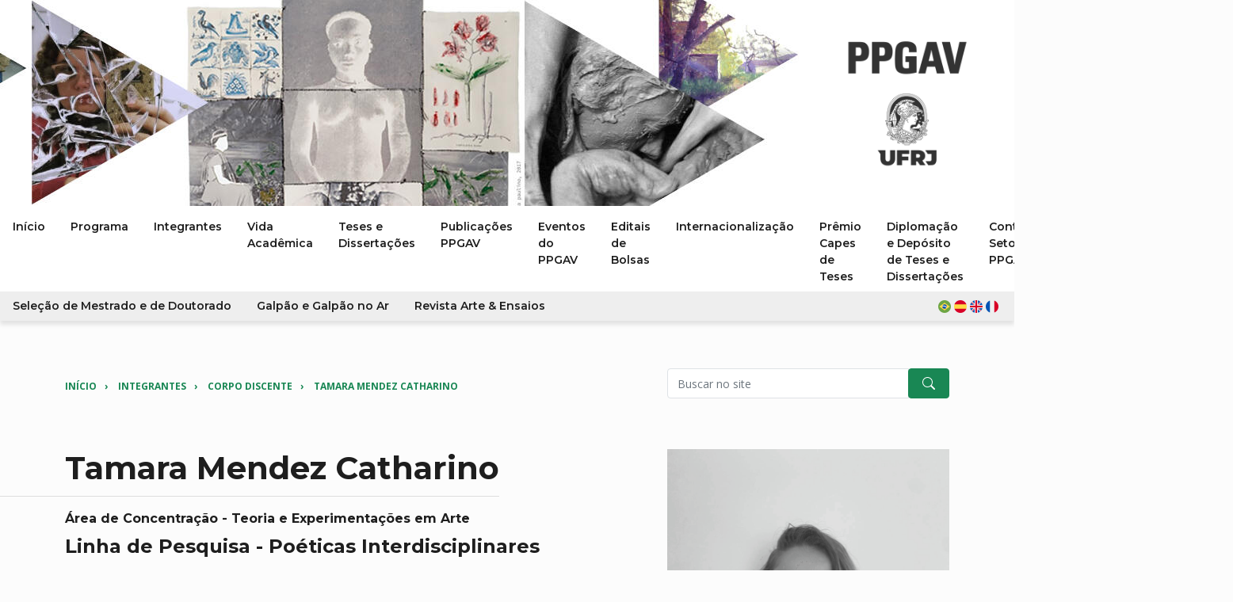

--- FILE ---
content_type: text/html; charset=UTF-8
request_url: https://www.ppgav.eba.ufrj.br/integrantes/discentes/tamara-mendez-catharino
body_size: 21236
content:
<!DOCTYPE html>
<html lang="pt-BR">
<head>
  <meta http-equiv="X-UA-Compatible" content="IE=edge" />
  <meta charset="utf-8" />
  <title>PPGAV</title>
    <meta name="viewport" content="width=device-width, initial-scale=1, maximum-scale=1">
  <meta name="referrer" content="origin-when-cross-origin" />
  <!-- Muse Favicon -->
<!-- Muse Plugins CSS -->
<link href="/assets/vendor/swiper/swiper-bundle.min.css" rel="stylesheet" type="text/css" media="all">
<link href="/assets/vendor/aos/dist/aos.css" rel="stylesheet" type="text/css" media="all">
<!-- Muse Theme CSS -->
<link href="/assets/css/ppgav_theme.css" rel="stylesheet" type="text/css" media="all">
<!-- PPGAV CSS --> 
 
<link type="text/css" href="/styles/ppgav.css" rel="stylesheet">
<link href="//cdn.datatables.net/1.12.1/css/jquery.dataTables.min.css" rel="stylesheet"></head>
<body class="">
  
    <section style="background: #ffffff;">
    <div class="ppgav-cover" style="background: transparent url(/arquivo/imagens/capas/_1440x260_crop_center-center_75_none/capa-3.jpg) no-repeat 100% 50%;">
      <a href="https://www.ppgav.eba.ufrj.br/" class="ppgav-cover-brand" style="color:#333333;">
                <img style="width: 230px;height:auto;" src="/assets/img/site-ppgav-ufrj.png"/>
      </a>
    </div>
  </section>
  
<!-- Muse Header, Bg White, Py 0, Py Sm 2 -->
<header class="muse-header bg-white">
    <nav class="navbar navbar-expand-lg pb-lg-0">
      <button class="navbar-toggler collapsed px-4" type="button" data-bs-toggle="collapse" data-bs-target="#navbarNav" aria-controls="navbarNav" aria-expanded="false" aria-label="Toggle navigation">
        <img src="../../assets/svg/icons/hamburger@20.svg" class="menu-icon" alt="Menu">        
        <img src="../../assets/svg/icons/close@20.svg" class="menu-close" alt="Menu Close">  
      </button>
            <div class="collapse navbar-collapse" id="navbarNav" style="flex-direction: column;align-items: start;">
        <ul class="navbar-nav">
                        
  <li class="nav-item ">
    <a
      class="nav-link"
      role="button"
            href="https://www.ppgav.eba.ufrj.br/"
          >
      Início
    </a>
      </li>
          
  <li class="nav-item dropdown">
    <a
      class="nav-link"
      role="button"
            href="#"
      data-bs-toggle="dropdown"
      aria-expanded="false"
          >
      Programa
    </a>
          <ul class="dropdown-menu shadow-lg">
                    <li><a class="dropdown-item" href="https://www.ppgav.eba.ufrj.br/programa/apresentacao">Apresentação</a></li>  

                    <li><a class="dropdown-item" href="https://www.ppgav.eba.ufrj.br/programa/objetivos">Objetivos</a></li>  

                    <li><a class="dropdown-item" href="https://www.ppgav.eba.ufrj.br/programa/historico">Histórico</a></li>  

                    <li><a class="dropdown-item" href="https://www.ppgav.eba.ufrj.br/programa/coordernacao">Coordenação</a></li>  

                    <li><a class="dropdown-item" href="https://www.ppgav.eba.ufrj.br/programa/linhas-de-pesquisa">Linhas de Pesquisa</a></li>  

                    <li><a class="dropdown-item" href="https://www.ppgav.eba.ufrj.br/programa/estrutura-curricular">Estrutura Curricular</a></li>  

                    <li><a class="dropdown-item" href="https://www.ppgav.eba.ufrj.br/programa/disciplinas">Disciplinas</a></li>  

                    <li><a class="dropdown-item" href="https://www.ppgav.eba.ufrj.br/programa/grupos-de-pesquisa">Grupos de Pesquisa</a></li>  

                    <li><a class="dropdown-item" href="https://www.ppgav.eba.ufrj.br/programa/extensão">Extensão</a></li>  

                    <li><a class="dropdown-item" href="https://www.ppgav.eba.ufrj.br/programa/internacionalização-e-print">Internacionalização</a></li>  

                    <li><a class="dropdown-item" href="https://www.ppgav.eba.ufrj.br/programa/galpao">Galpão e Galpão no Ar</a></li>  

              </ul>
      </li>
          
  <li class="nav-item dropdown">
    <a
      class="nav-link"
      role="button"
            href="#"
      data-bs-toggle="dropdown"
      aria-expanded="false"
          >
      Integrantes
    </a>
          <ul class="dropdown-menu shadow-lg">
                    <li><a class="dropdown-item" href="https://www.ppgav.eba.ufrj.br/integrantes/docentes">Corpo Docente</a></li>  

                    <li><a class="dropdown-item" href="https://www.ppgav.eba.ufrj.br/integrantes/discentes">Corpo Discente</a></li>  

                    <li><a class="dropdown-item" href="https://www.ppgav.eba.ufrj.br/integrantes/pos-doutorandos">Pós-doutorado</a></li>  

                    <li><a class="dropdown-item" href="https://www.ppgav.eba.ufrj.br/integrantes/docentes-pregressos-as">Docentes Pregressas (os)</a></li>  

                    <li><a class="dropdown-item" href="https://www.ppgav.eba.ufrj.br/integrantes/egressos">Egressas (os)</a></li>  

                    <li><a class="dropdown-item" href="https://www.ppgav.eba.ufrj.br/integrantes/tecnicos">Técnicas (os)</a></li>  

              </ul>
      </li>
          
  <li class="nav-item dropdown">
    <a
      class="nav-link"
      role="button"
            href="#"
      data-bs-toggle="dropdown"
      aria-expanded="false"
          >
      Vida Acadêmica
    </a>
          <ul class="dropdown-menu shadow-lg">
                    <li><a class="dropdown-item" href="https://www.ppgav.eba.ufrj.br/vida-academica/secretaria-informações-gerais">Contatos e Setores do PPGAV/UFRJ</a></li>  

                    <li><a class="dropdown-item" href="https://www.ppgav.eba.ufrj.br/vida-academica/comissões-ppgav">Comissões PPGAV</a></li>  

                    <li><a class="dropdown-item" href="https://www.ppgav.eba.ufrj.br/vida-academica/regulamento">Regulamentos</a></li>  

                    <li><a class="dropdown-item" href="https://www.ppgav.eba.ufrj.br/vida-academica/pós-doutorado">Programa Institucional de Pós-Doutorado</a></li>  

                    <li><a class="dropdown-item" href="https://www.ppgav.eba.ufrj.br/vida-academica/manual-discente">Manual Discente (em elaboração)</a></li>  

                    <li><a class="dropdown-item" href="https://www.ppgav.eba.ufrj.br/vida-academica/calendarios">Calendários</a></li>  

                    <li><a class="dropdown-item" href="https://www.ppgav.eba.ufrj.br/vida-academica/horarios-e-ementas">Inscrição em Disciplinas</a></li>  

                    <li><a class="dropdown-item" href="https://www.ppgav.eba.ufrj.br/vida-academica/inscricao-para-alunoa-especial">Inscrição para Estudante Especial</a></li>  

                    <li><a class="dropdown-item" href="https://www.ppgav.eba.ufrj.br/vida-academica/bolsas">Bolsas</a></li>  

                    <li><a class="dropdown-item" href="https://www.ppgav.eba.ufrj.br/vida-academica/sites-importantes">Sites Importantes</a></li>  

                    <li><a class="dropdown-item" href="https://www.ppgav.eba.ufrj.br/vida-academica/formularios-gerais-ppgav">Informações Técnicas</a></li>  

                    <li><a class="dropdown-item" href="https://www.ppgav.eba.ufrj.br/vida-academica/downloads">Downloads</a></li>  

              </ul>
      </li>
          
  <li class="nav-item dropdown">
    <a
      class="nav-link"
      role="button"
            href="#"
      data-bs-toggle="dropdown"
      aria-expanded="false"
          >
      Teses e Dissertações
    </a>
          <ul class="dropdown-menu shadow-lg">
                    <li><a class="dropdown-item" href="https://www.ppgav.eba.ufrj.br/producao/teses">Teses</a></li>  

                    <li><a class="dropdown-item" href="https://www.ppgav.eba.ufrj.br/producao/dissertacoes">Dissertações</a></li>  

              </ul>
      </li>
          
  <li class="nav-item ">
    <a
      class="nav-link"
      role="button"
            href="https://www.ppgav.eba.ufrj.br/ações-ppgav"
          >
      Publicações PPGAV
    </a>
      </li>
          
  <li class="nav-item ">
    <a
      class="nav-link"
      role="button"
            href="https://www.ppgav.eba.ufrj.br/eventos-ppgav"
          >
      Eventos do PPGAV
    </a>
      </li>
          
  <li class="nav-item ">
    <a
      class="nav-link"
      role="button"
            href="https://www.ppgav.eba.ufrj.br/bolsas"
          >
      Editais de Bolsas
    </a>
      </li>
          
  <li class="nav-item ">
    <a
      class="nav-link"
      role="button"
            href="https://www.ppgav.eba.ufrj.br/programa/internacionalização-e-print"
          >
      Internacionalização
    </a>
      </li>
          
  <li class="nav-item ">
    <a
      class="nav-link"
      role="button"
            href="https://www.ppgav.eba.ufrj.br/prêmio-capes-de-teses"
          >
      Prêmio Capes de Teses
    </a>
      </li>
          
  <li class="nav-item ">
    <a
      class="nav-link"
      role="button"
            href="https://www.ppgav.eba.ufrj.br/diplomaçãoedepósitodetesesedissertações"
          >
      Diplomação e Depósito de Teses e Dissertações
    </a>
      </li>
          
  <li class="nav-item ">
    <a
      class="nav-link"
      role="button"
            href="https://www.ppgav.eba.ufrj.br/vida-academica/secretaria-informações-gerais/setores-ppgav"
          >
      Contatos e Setores do PPGAV/UFRJ
    </a>
      </li>
          
  <li class="nav-item ">
    <a
      class="nav-link"
      role="button"
            href="https://www.ppgav.eba.ufrj.br/redes-sociais"
          >
      Redes Sociais
    </a>
      </li>
          
  <li class="nav-item ">
    <a
      class="nav-link"
      role="button"
            href="https://www.ppgav.eba.ufrj.br/calendário-acadêmico"
          >
      Calendário Acadêmico
    </a>
      </li>
  
        </ul>
        <ul class="navbar-nav" style="background: #eee; width: 100%;">
                        
  <li class="nav-item ">
    <a
      class="nav-link"
      role="button"
            href="https://www.ppgav.eba.ufrj.br/seleção"
          >
      Seleção de Mestrado e de Doutorado
    </a>
      </li>
          
  <li class="nav-item ">
    <a
      class="nav-link"
      role="button"
            href="https://www.ppgav.eba.ufrj.br/galpão"
          >
      Galpão e Galpão no Ar
    </a>
      </li>
          
  <li class="nav-item ">
    <a
      class="nav-link"
      role="button"
            href="https://www.ppgav.eba.ufrj.br/arte-ensaios"
          >
      Revista Arte &amp; Ensaios
    </a>
      </li>
  
          <li class="flex-grow-1"></li>
          <li class="nav-item dropdown ">
  <a class="nav-link" href="#" role="button" data-bs-toggle="dropdown" aria-expanded="false" style="width:80px;">
    <img src="/assets/img/flags/br.png" width="16" heigh="16"/>    <img src="/assets/img/flags/es.png" width="16" heigh="16"/>    <img src="/assets/img/flags/uk.png" width="16" heigh="16"/>    <img src="/assets/img/flags/fr.png" width="16" heigh="16"/>  </a>
  <ul class="dropdown-menu shadow-lg">
    <li><a class="dropdown-item" href="/"><img src="/assets/img/flags/br.png" width="16" heigh="16"/> &nbsp; Português</a></li>
    <li><a class="dropdown-item" href="/es"><img src="/assets/img/flags/es.png" width="16" heigh="16"/> &nbsp; Español</a></li>
    <li><a class="dropdown-item" href="/en"><img src="/assets/img/flags/uk.png" width="16" heigh="16"/> &nbsp; English</a></li>
    <li><a class="dropdown-item" href="/fr"><img src="/assets/img/flags/fr.png" width="16" heigh="16"/> &nbsp; Français</a></li>
  </ul>
</li>        </ul>
      </div>
    </nav>
</header> 
  
  <div class="container">

        
<section class="ppgav-section no-margin-bottom">
  <div class="row align-items-center">
        <div class="ppgav-breadcrumbs col-12 col-md-8 mb-3">
              <a href="https://www.ppgav.eba.ufrj.br/">Início</a>
              <a href="https://www.ppgav.eba.ufrj.br/integrantes">Integrantes</a>
              <a href="https://www.ppgav.eba.ufrj.br/integrantes/discentes">Corpo Discente</a>
              <a href="https://www.ppgav.eba.ufrj.br/integrantes/discentes/tamara-mendez-catharino">Tamara Mendez Catharino</a>
          </div>
        <div class="col-12 col-md-4">
              <form action="/search">
  <div class="input-group mb-4">
    <input name="q" type="text" class="form-control" placeholder="Buscar no site" aria-label="Pesquisar no site" aria-describedby="button-addon2">
    <div class="input-group-append">
      <button type="submit" class="btn btn-primary">
        <svg xmlns="http://www.w3.org/2000/svg" width="16" height="16" fill="currentColor" class="bi bi-search" viewBox="0 0 16 16">
          <path d="M11.742 10.344a6.5 6.5 0 1 0-1.397 1.398h-.001c.03.04.062.078.098.115l3.85 3.85a1 1 0 0 0 1.415-1.414l-3.85-3.85a1.007 1.007 0 0 0-.115-.1zM12 6.5a5.5 5.5 0 1 1-11 0 5.5 5.5 0 0 1 11 0z"/>
        </svg>
      </button>
    </div>
  </div>
</form>          </div>
  </div>
</section>
        <section class="ppgav-section">
    
      <div class="row">

        <div class="col-12 col-md-7 mb-3">
          
          <h1 style="text-transform:capitalize;">Tamara Mendez Catharino</h1>

                              <div class="mb-4">
                          <h6>Área de Concentração - Teoria e Experimentações em Arte</h6>
                                      <h4>Linha de Pesquisa - Poéticas Interdisciplinares</h4>
                      </div>
          
          <p><strong> Corpo Discente, Estudante de Mestrado</strong></p>
          
          
          <p dir="ltr"><strong><strong>Ingresso:</strong></strong> 2020<br /></p>
<p dir="ltr"><strong>Lattes:</strong> <a href="http://lattes.cnpq.br/5985759968573381">http://lattes.cnpq.br/5985759968573381</a> </p>
<p dir="ltr"><strong>Título da pesquisa:</strong> Corpo matéria mutável </p>
<p dir="ltr"><strong>Orientação: </strong>Guto Nóbrega</p>

        </div>

        <div class="col-12 col-md-4 offset-md-1">
                                <img src="/arquivo/imagens/avatar/_360x480_crop_center-center_75_none/Tamara_Catharino_photo-Tamara-Catharino.png" alt="Foto: Tamara Mendez Catharino">
                    <div class="mt-4">
                                  </div>
        </div>

      </div>

    </section>
  
  </div>
  <footer class="pt-4 pt-md-5 pb-2 pb-md-4 bg-white">
  <div class="container">
  <!--
    <div class="row row-cols-2 row-cols-sm-3 row-cols-md-5 pt-3 pt-md-4">
      <div class="col mb-3">
        <h6 class="font-weight-bold">Programa</h6>
        <ul class="list-unstyled footer-link">
          <li>
            <a href="javascript:void(0);">Linhas de pesquisa</a>
          </li>
          <li>
            <a href="javascript:void(0);">Grupos de pesquisa</a>
          </li>
        </ul>
      </div>
      <div class="col mb-3">
        <h6 class="font-weight-bold">Informações Acadêmicas</h6>
        <ul class="list-unstyled footer-link">
          <li>
            <a href="javascript:void(0);">Processo seletivo</a>
          </li>
          <li>
            <a href="javascript:void(0);">Horários e ementas</a>
          </li>
          <li>
            <a href="javascript:void(0);">Estrutura curricular</a>
          </li>
        </ul>
      </div>
      <div class="col mb-3">
        <h6 class="font-weight-bold">Integrantes</h6>
        <ul class="list-unstyled footer-link">
          <li>
            <a href="javascript:void(0);">Docentes</a>
          </li>
          <li>
            <a href="javascript:void(0);">Discentes</a>
          </li>
          <li>
            <a href="javascript:void(0);">Pós-doutorandos</a>
          </li>
          <li>
            <a href="javascript:void(0);">Egressos</a>
          </li>
          <li>
            <a href="javascript:void(0);">Técnicos</a>
          </li>
        </ul>
      </div>
      <div class="col mb-3">
        <h6 class="font-weight-bold">Produção Acadêmica</h6>
        <ul class="list-unstyled footer-link">
          <li>
            <a href="javascript:void(0);">Community</a>
          </li>
          <li>
            <a href="javascript:void(0);">Company</a>
          </li>
          <li>
            <a href="javascript:void(0);">Jobs</a>
          </li>
          <li>
            <a href="javascript:void(0);">Blog</a>
          </li>
        </ul>
      </div>
      <div class="col mb-0 mb-md-3">
        <h6 class="font-weight-bold">Secretaria</h6>
        <ul class="list-unstyled footer-link">
          <li>
            <a href="javascript:void(0);">Help Center</a>
          </li>
          <li>
            <a href="javascript:void(0);">Tickets</a>
          </li>
          <li>
            <a href="javascript:void(0);">Contact</a>
          </li>
          <li>
            <a href="javascript:void(0);">Forum</a>
          </li>
        </ul>
      </div>
    </div>
  -->
    <hr class="my-4">
    <div class="row">
      <div class="">

                                      <img height="100" src="/arquivo/imagens/ppgav-marcas-rodape.png" style="margin-right: 20px;"/>
                        </div>
        
    </div>
    <div class="row mt-4">
      <p class="small text-gray-600">© 2026 PPGAV / EBA / UFRJ. Todos os direitos reservados.</p>
    </div>
    </div>
  </div>
</footer> 
  <!-- Muse Javascript Plugins -->
<script src="../../assets/vendor/bootstrap/dist/js/bootstrap.bundle.min.js"></script>
<script src="../../assets/vendor/lodash/lodash.min.js"></script>
<script src="../../assets/vendor/swiper/swiper-bundle.min.js"></script>
<script src="../../assets/vendor/purecounterjs/dist/purecounter.js"></script>
<script src="../../assets/vendor/aos/dist/aos.js"></script>
<script src="../../assets/js/theme-custom.js"></script>
<script src="../../assets/js/ppgav.js"></script>
<script>
  //Muse AOS Animation Javascript
  AOS.init ({
    offset: 0,
    once: true,
    easing: 'ease-out'
  });
  
  //Muse Typed JavaScript
  
  //Muse Swipper JavaScript
  var swiper = new Swiper('.swiper-container', {
    slidesPerView: 6,
    spaceBetween: 20,
    breakpoints: {
      0: {
        slidesPerView: 2,
        spaceBetween: 30,
      },
      480: {
        slidesPerView: 3,
        spaceBetween: 30,
      },
      768: {
        slidesPerView: 4,
        spaceBetween: 40,
      },
      1024: {
        slidesPerView: 6,
        spaceBetween: 20,
      },
    }
  });

  //Muse Switch Toggle JavaScript
  var elem = document.getElementById("switch-content");
  function toggleClass(){
    elem.classList.toggle("switch-hide");
  }


  //Muse Swiper Clients Slider JavaScript
  var swiper = new Swiper('.swiper-clients', {
    slidesPerView: 3,
    spaceBetween: 20,
    navigation: {
      nextEl: '.swiper-button-next',
      prevEl: '.swiper-button-prev',
    },
    breakpoints: {
      0: {
        slidesPerView: 1,
        spaceBetween: 30,
      },
      480: {
        slidesPerView: 1,
        spaceBetween: 30,
      },
      576: {
        slidesPerView: 2,
        spaceBetween: 30,
      },
      768: {
        slidesPerView: 2,
        spaceBetween: 40,
      },
      1024: {
        slidesPerView: 3,
        spaceBetween: 20,
      },
    }
  });


</script>

 
<script src="//cdnjs.cloudflare.com/ajax/libs/jquery/3.6.0/jquery.min.js"></script>
<script src="//cdn.datatables.net/1.12.1/js/jquery.dataTables.min.js"></script>
<script>const dtlangs = {
  'en': '//cdn.datatables.net/plug-ins/1.12.1/i18n/en-GB.json',
  'es': '//cdn.datatables.net/plug-ins/1.12.1/i18n/es-ES.json',
  'fr': '//cdn.datatables.net/plug-ins/1.12.1/i18n/fr-FR.json',
  'pt-BR': '//cdn.datatables.net/plug-ins/1.12.1/i18n/pt-BR.json',
};
$(document).ready( function () {
  
  // PRODUCAO TABLES
  $('#table_producao').DataTable(
    {
      paging: false,
      language: {
        url: dtlangs['pt-BR']
      },
      columnDefs: [
        { "width": "60%", "targets": 0 }
      ],
      order: [[1, "asc"],[0, "asc"]]
    }
  );

  // EGRESSOS FILTER

  if($('#egressos-filter').length){

    let egressos_filter_cat = 'tipo-13479'
    let egressos_filter_letter = 'initial-letter-a'

    const egressos_filter_letters = $('#egressos-filter-letters')

    // main filter function
    function egressos_filter(){
      $('.col-integrante').hide()
      $(`.col-integrante.${egressos_filter_cat}.${egressos_filter_letter}`).show()
      egressos_filter_letters.find('a').removeClass('active')
      egressos_filter_letters.find(`a[rel=${egressos_filter_letter}]`).addClass('active')
      console.log(egressos_filter_cat,egressos_filter_letter)
    }

    // filter by letter
    "ABCDEFGHIJKLMNOPQRSTUVWXYZ".split('').map(letter=>{
      const link = $(`<a href="#" rel="initial-letter-${letter.toLowerCase()}">${letter}</a>`)
      link.click(function(e){
        e.preventDefault()
        egressos_filter_letter = $(e.currentTarget).attr('rel')
        egressos_filter()
      })
      egressos_filter_letters.append(link)
    })

    // filter by category
    $('#egressos-filter-category').change(function(e){
      e.preventDefault()
      egressos_filter_cat = $(e.currentTarget).val()
      egressos_filter()
    })

    // run filter on start
    egressos_filter()
  }


});</script></body>
</html>


--- FILE ---
content_type: text/css
request_url: https://www.ppgav.eba.ufrj.br/assets/css/ppgav_theme.css
body_size: 289344
content:
/*!
 * Bootstrap v5.0.0-beta1 (https://getbootstrap.com/)
 * Copyright 2011-2020 The Bootstrap Authors
 * Copyright 2011-2020 Twitter, Inc.
 * Licensed under MIT (https://github.com/twbs/bootstrap/blob/main/LICENSE)
 */@import"https://fonts.googleapis.com/css2?family=Open+Sans:wght@300;400;600;700&display=swap";@import"https://fonts.googleapis.com/css2?family=Montserrat:wght@300;400;500;600;700&display=swap";:root{--bs-blue: #0d6efd;--bs-indigo: #6610f2;--bs-purple: #6f42c1;--bs-pink: #d63384;--bs-red: #dc3545;--bs-orange: #fd7e14;--bs-yellow: #ffc107;--bs-green: #198754;--bs-teal: #20c997;--bs-cyan: #0dcaf0;--bs-white: #fff;--bs-gray: #6c757d;--bs-gray-dark: #343a40;--bs-primary: #198754;--bs-secondary: #6c757d;--bs-success: #198754;--bs-info: #0dcaf0;--bs-warning: #ffc107;--bs-danger: #dc3545;--bs-light: #f8fcfc;--bs-dark: #212529;--bs-font-sans-serif: system-ui, -apple-system, "Segoe UI", Roboto, "Helvetica Neue", Arial, "Noto Sans", "Liberation Sans", sans-serif, "Apple Color Emoji", "Segoe UI Emoji", "Segoe UI Symbol", "Noto Color Emoji";--bs-font-monospace: SFMono-Regular, Menlo, Monaco, Consolas, "Liberation Mono", "Courier New", monospace;--bs-gradient: linear-gradient(180deg, rgba(255, 255, 255, 0.15), rgba(255, 255, 255, 0))}*,*::before,*::after{box-sizing:border-box}@media(prefers-reduced-motion: no-preference){:root{scroll-behavior:smooth}}body{margin:0;font-family:"Open Sans",sans-serif;font-size:1rem;font-weight:400;line-height:1.5;color:#212529;background-color:#fff;-webkit-text-size-adjust:100%;-webkit-tap-highlight-color:rgba(0,0,0,0)}[tabindex="-1"]:focus:not(:focus-visible){outline:0 !important}hr{margin:1rem 0;color:inherit;background-color:currentColor;border:0;opacity:.25}hr:not([size]){height:1px}h6,.h6,h5,.h5,h4,.h4,h3,.h3,h2,.h2,h1,.h1{margin-top:0;margin-bottom:.5rem;font-weight:500;line-height:1.2}h1,.h1{font-size:calc(1.375rem + 1.5vw)}@media(min-width: 1200px){h1,.h1{font-size:2.5rem}}h2,.h2{font-size:calc(1.325rem + 0.9vw)}@media(min-width: 1200px){h2,.h2{font-size:2rem}}h3,.h3{font-size:calc(1.3rem + 0.6vw)}@media(min-width: 1200px){h3,.h3{font-size:1.75rem}}h4,.h4{font-size:calc(1.275rem + 0.3vw)}@media(min-width: 1200px){h4,.h4{font-size:1.5rem}}h5,.h5{font-size:1.25rem}h6,.h6{font-size:1rem}p{margin-top:0;margin-bottom:1rem}abbr[title],abbr[data-bs-original-title]{text-decoration:underline;text-decoration:underline dotted;cursor:help;text-decoration-skip-ink:none}address{margin-bottom:1rem;font-style:normal;line-height:inherit}ol,ul{padding-left:2rem}ol,ul,dl{margin-top:0;margin-bottom:1rem}ol ol,ul ul,ol ul,ul ol{margin-bottom:0}dt{font-weight:700}dd{margin-bottom:.5rem;margin-left:0}blockquote{margin:0 0 1rem}b,strong{font-weight:bolder}small,.small{font-size:0.875em}mark,.mark{padding:.2em;background-color:#fcf8e3}sub,sup{position:relative;font-size:0.75em;line-height:0;vertical-align:baseline}sub{bottom:-0.25em}sup{top:-0.5em}a{color:#198754;text-decoration:underline}a:hover{color:rgb(20,108,67.2)}a:not([href]):not([class]),a:not([href]):not([class]):hover{color:inherit;text-decoration:none}pre,code,kbd,samp{font-family:var(--bs-font-monospace);font-size:1em;direction:ltr /* rtl:ignore */;unicode-bidi:bidi-override}pre{display:block;margin-top:0;margin-bottom:1rem;overflow:auto;font-size:0.875em}pre code{font-size:inherit;color:inherit;word-break:normal}code{font-size:0.875em;color:#d63384;word-wrap:break-word}a>code{color:inherit}kbd{padding:.2rem .4rem;font-size:0.875em;color:#fff;background-color:#212529;border-radius:.2rem}kbd kbd{padding:0;font-size:1em;font-weight:700}figure{margin:0 0 1rem}img,svg{vertical-align:middle}table{caption-side:bottom;border-collapse:collapse}caption{padding-top:.5rem;padding-bottom:.5rem;color:#6c757d;text-align:left}th{text-align:inherit;text-align:-webkit-match-parent}thead,tbody,tfoot,tr,td,th{border-color:inherit;border-style:solid;border-width:0}label{display:inline-block}button{border-radius:0}button:focus{outline:dotted 1px;outline:-webkit-focus-ring-color auto 5px}input,button,select,optgroup,textarea{margin:0;font-family:inherit;font-size:inherit;line-height:inherit}button,select{text-transform:none}[role=button]{cursor:pointer}select{word-wrap:normal}[list]::-webkit-calendar-picker-indicator{display:none}button,[type=button],[type=reset],[type=submit]{-webkit-appearance:button}button:not(:disabled),[type=button]:not(:disabled),[type=reset]:not(:disabled),[type=submit]:not(:disabled){cursor:pointer}::-moz-focus-inner{padding:0;border-style:none}textarea{resize:vertical}fieldset{min-width:0;padding:0;margin:0;border:0}legend{float:left;width:100%;padding:0;margin-bottom:.5rem;font-size:calc(1.275rem + 0.3vw);line-height:inherit}@media(min-width: 1200px){legend{font-size:1.5rem}}legend+*{clear:left}::-webkit-datetime-edit-fields-wrapper,::-webkit-datetime-edit-text,::-webkit-datetime-edit-minute,::-webkit-datetime-edit-hour-field,::-webkit-datetime-edit-day-field,::-webkit-datetime-edit-month-field,::-webkit-datetime-edit-year-field{padding:0}::-webkit-inner-spin-button{height:auto}[type=search]{outline-offset:-2px;-webkit-appearance:textfield}::-webkit-search-decoration{-webkit-appearance:none}::-webkit-color-swatch-wrapper{padding:0}::file-selector-button{font:inherit}::-webkit-file-upload-button{font:inherit;-webkit-appearance:button}output{display:inline-block}iframe{border:0}summary{display:list-item;cursor:pointer}progress{vertical-align:baseline}[hidden]{display:none !important}.lead{font-size:1.25rem;font-weight:300}.display-1{font-size:calc(1.625rem + 4.5vw);font-weight:300;line-height:1.2}@media(min-width: 1200px){.display-1{font-size:5rem}}.display-2{font-size:calc(1.575rem + 3.9vw);font-weight:300;line-height:1.2}@media(min-width: 1200px){.display-2{font-size:4.5rem}}.display-3{font-size:calc(1.525rem + 3.3vw);font-weight:300;line-height:1.2}@media(min-width: 1200px){.display-3{font-size:4rem}}.display-4{font-size:calc(1.475rem + 2.7vw);font-weight:300;line-height:1.2}@media(min-width: 1200px){.display-4{font-size:3.5rem}}.display-5{font-size:calc(1.425rem + 2.1vw);font-weight:300;line-height:1.2}@media(min-width: 1200px){.display-5{font-size:3rem}}.display-6{font-size:calc(1.375rem + 1.5vw);font-weight:300;line-height:1.2}@media(min-width: 1200px){.display-6{font-size:2.5rem}}.list-unstyled{padding-left:0;list-style:none}.list-inline{padding-left:0;list-style:none}.list-inline-item{display:inline-block}.list-inline-item:not(:last-child){margin-right:.5rem}.initialism{font-size:0.875em;text-transform:uppercase}.blockquote{margin-bottom:1rem;font-size:1.25rem}.blockquote>:last-child{margin-bottom:0}.blockquote-footer{margin-top:-1rem;margin-bottom:1rem;font-size:0.875em;color:#6c757d}.blockquote-footer::before{content:"— "}.img-fluid{max-width:100%;height:auto}.img-thumbnail{padding:.25rem;background-color:#fff;border:1px solid #dee2e6;border-radius:.25rem;max-width:100%;height:auto}.figure{display:inline-block}.figure-img{margin-bottom:.5rem;line-height:1}.figure-caption{font-size:0.875em;color:#6c757d}.container,.container-fluid,.container-xxl,.container-xl,.container-lg,.container-md,.container-sm{width:100%;padding-right:var(--bs-gutter-x, 0.75rem);padding-left:var(--bs-gutter-x, 0.75rem);margin-right:auto;margin-left:auto}@media(min-width: 576px){.container-sm,.container{max-width:540px}}@media(min-width: 768px){.container-md,.container-sm,.container{max-width:720px}}@media(min-width: 992px){.container-lg,.container-md,.container-sm,.container{max-width:960px}}@media(min-width: 1200px){.container-xl,.container-lg,.container-md,.container-sm,.container{max-width:1140px}}@media(min-width: 1400px){.container-xxl,.container-xl,.container-lg,.container-md,.container-sm,.container{max-width:1320px}}.row{--bs-gutter-x: 1.5rem;--bs-gutter-y: 0;display:flex;flex-wrap:wrap;margin-top:calc(var(--bs-gutter-y)*-1);margin-right:calc(var(--bs-gutter-x)/-2);margin-left:calc(var(--bs-gutter-x)/-2)}.row>*{flex-shrink:0;width:100%;max-width:100%;padding-right:calc(var(--bs-gutter-x)/2);padding-left:calc(var(--bs-gutter-x)/2);margin-top:var(--bs-gutter-y)}.col{flex:1 0 0%}.row-cols-auto>*{flex:0 0 auto;width:auto}.row-cols-1>*{flex:0 0 auto;width:100%}.row-cols-2>*{flex:0 0 auto;width:50%}.row-cols-3>*{flex:0 0 auto;width:33.3333333333%}.row-cols-4>*{flex:0 0 auto;width:25%}.row-cols-5>*{flex:0 0 auto;width:20%}.row-cols-6>*{flex:0 0 auto;width:16.6666666667%}.col-auto{flex:0 0 auto;width:auto}.col-1{flex:0 0 auto;width:8.3333333333%}.col-2{flex:0 0 auto;width:16.6666666667%}.col-3{flex:0 0 auto;width:25%}.col-4{flex:0 0 auto;width:33.3333333333%}.col-5{flex:0 0 auto;width:41.6666666667%}.col-6{flex:0 0 auto;width:50%}.col-7{flex:0 0 auto;width:58.3333333333%}.col-8{flex:0 0 auto;width:66.6666666667%}.col-9{flex:0 0 auto;width:75%}.col-10{flex:0 0 auto;width:83.3333333333%}.col-11{flex:0 0 auto;width:91.6666666667%}.col-12{flex:0 0 auto;width:100%}.offset-1{margin-left:8.3333333333%}.offset-2{margin-left:16.6666666667%}.offset-3{margin-left:25%}.offset-4{margin-left:33.3333333333%}.offset-5{margin-left:41.6666666667%}.offset-6{margin-left:50%}.offset-7{margin-left:58.3333333333%}.offset-8{margin-left:66.6666666667%}.offset-9{margin-left:75%}.offset-10{margin-left:83.3333333333%}.offset-11{margin-left:91.6666666667%}.g-0,.gx-0{--bs-gutter-x: 0}.g-0,.gy-0{--bs-gutter-y: 0}.g-1,.gx-1{--bs-gutter-x: 0.25rem}.g-1,.gy-1{--bs-gutter-y: 0.25rem}.g-2,.gx-2{--bs-gutter-x: 0.5rem}.g-2,.gy-2{--bs-gutter-y: 0.5rem}.g-3,.gx-3{--bs-gutter-x: 1rem}.g-3,.gy-3{--bs-gutter-y: 1rem}.g-4,.gx-4{--bs-gutter-x: 1.5rem}.g-4,.gy-4{--bs-gutter-y: 1.5rem}.g-5,.gx-5{--bs-gutter-x: 3rem}.g-5,.gy-5{--bs-gutter-y: 3rem}@media(min-width: 576px){.col-sm{flex:1 0 0%}.row-cols-sm-auto>*{flex:0 0 auto;width:auto}.row-cols-sm-1>*{flex:0 0 auto;width:100%}.row-cols-sm-2>*{flex:0 0 auto;width:50%}.row-cols-sm-3>*{flex:0 0 auto;width:33.3333333333%}.row-cols-sm-4>*{flex:0 0 auto;width:25%}.row-cols-sm-5>*{flex:0 0 auto;width:20%}.row-cols-sm-6>*{flex:0 0 auto;width:16.6666666667%}.col-sm-auto{flex:0 0 auto;width:auto}.col-sm-1{flex:0 0 auto;width:8.3333333333%}.col-sm-2{flex:0 0 auto;width:16.6666666667%}.col-sm-3{flex:0 0 auto;width:25%}.col-sm-4{flex:0 0 auto;width:33.3333333333%}.col-sm-5{flex:0 0 auto;width:41.6666666667%}.col-sm-6{flex:0 0 auto;width:50%}.col-sm-7{flex:0 0 auto;width:58.3333333333%}.col-sm-8{flex:0 0 auto;width:66.6666666667%}.col-sm-9{flex:0 0 auto;width:75%}.col-sm-10{flex:0 0 auto;width:83.3333333333%}.col-sm-11{flex:0 0 auto;width:91.6666666667%}.col-sm-12{flex:0 0 auto;width:100%}.offset-sm-0{margin-left:0}.offset-sm-1{margin-left:8.3333333333%}.offset-sm-2{margin-left:16.6666666667%}.offset-sm-3{margin-left:25%}.offset-sm-4{margin-left:33.3333333333%}.offset-sm-5{margin-left:41.6666666667%}.offset-sm-6{margin-left:50%}.offset-sm-7{margin-left:58.3333333333%}.offset-sm-8{margin-left:66.6666666667%}.offset-sm-9{margin-left:75%}.offset-sm-10{margin-left:83.3333333333%}.offset-sm-11{margin-left:91.6666666667%}.g-sm-0,.gx-sm-0{--bs-gutter-x: 0}.g-sm-0,.gy-sm-0{--bs-gutter-y: 0}.g-sm-1,.gx-sm-1{--bs-gutter-x: 0.25rem}.g-sm-1,.gy-sm-1{--bs-gutter-y: 0.25rem}.g-sm-2,.gx-sm-2{--bs-gutter-x: 0.5rem}.g-sm-2,.gy-sm-2{--bs-gutter-y: 0.5rem}.g-sm-3,.gx-sm-3{--bs-gutter-x: 1rem}.g-sm-3,.gy-sm-3{--bs-gutter-y: 1rem}.g-sm-4,.gx-sm-4{--bs-gutter-x: 1.5rem}.g-sm-4,.gy-sm-4{--bs-gutter-y: 1.5rem}.g-sm-5,.gx-sm-5{--bs-gutter-x: 3rem}.g-sm-5,.gy-sm-5{--bs-gutter-y: 3rem}}@media(min-width: 768px){.col-md{flex:1 0 0%}.row-cols-md-auto>*{flex:0 0 auto;width:auto}.row-cols-md-1>*{flex:0 0 auto;width:100%}.row-cols-md-2>*{flex:0 0 auto;width:50%}.row-cols-md-3>*{flex:0 0 auto;width:33.3333333333%}.row-cols-md-4>*{flex:0 0 auto;width:25%}.row-cols-md-5>*{flex:0 0 auto;width:20%}.row-cols-md-6>*{flex:0 0 auto;width:16.6666666667%}.col-md-auto{flex:0 0 auto;width:auto}.col-md-1{flex:0 0 auto;width:8.3333333333%}.col-md-2{flex:0 0 auto;width:16.6666666667%}.col-md-3{flex:0 0 auto;width:25%}.col-md-4{flex:0 0 auto;width:33.3333333333%}.col-md-5{flex:0 0 auto;width:41.6666666667%}.col-md-6{flex:0 0 auto;width:50%}.col-md-7{flex:0 0 auto;width:58.3333333333%}.col-md-8{flex:0 0 auto;width:66.6666666667%}.col-md-9{flex:0 0 auto;width:75%}.col-md-10{flex:0 0 auto;width:83.3333333333%}.col-md-11{flex:0 0 auto;width:91.6666666667%}.col-md-12{flex:0 0 auto;width:100%}.offset-md-0{margin-left:0}.offset-md-1{margin-left:8.3333333333%}.offset-md-2{margin-left:16.6666666667%}.offset-md-3{margin-left:25%}.offset-md-4{margin-left:33.3333333333%}.offset-md-5{margin-left:41.6666666667%}.offset-md-6{margin-left:50%}.offset-md-7{margin-left:58.3333333333%}.offset-md-8{margin-left:66.6666666667%}.offset-md-9{margin-left:75%}.offset-md-10{margin-left:83.3333333333%}.offset-md-11{margin-left:91.6666666667%}.g-md-0,.gx-md-0{--bs-gutter-x: 0}.g-md-0,.gy-md-0{--bs-gutter-y: 0}.g-md-1,.gx-md-1{--bs-gutter-x: 0.25rem}.g-md-1,.gy-md-1{--bs-gutter-y: 0.25rem}.g-md-2,.gx-md-2{--bs-gutter-x: 0.5rem}.g-md-2,.gy-md-2{--bs-gutter-y: 0.5rem}.g-md-3,.gx-md-3{--bs-gutter-x: 1rem}.g-md-3,.gy-md-3{--bs-gutter-y: 1rem}.g-md-4,.gx-md-4{--bs-gutter-x: 1.5rem}.g-md-4,.gy-md-4{--bs-gutter-y: 1.5rem}.g-md-5,.gx-md-5{--bs-gutter-x: 3rem}.g-md-5,.gy-md-5{--bs-gutter-y: 3rem}}@media(min-width: 992px){.col-lg{flex:1 0 0%}.row-cols-lg-auto>*{flex:0 0 auto;width:auto}.row-cols-lg-1>*{flex:0 0 auto;width:100%}.row-cols-lg-2>*{flex:0 0 auto;width:50%}.row-cols-lg-3>*{flex:0 0 auto;width:33.3333333333%}.row-cols-lg-4>*{flex:0 0 auto;width:25%}.row-cols-lg-5>*{flex:0 0 auto;width:20%}.row-cols-lg-6>*{flex:0 0 auto;width:16.6666666667%}.col-lg-auto{flex:0 0 auto;width:auto}.col-lg-1{flex:0 0 auto;width:8.3333333333%}.col-lg-2{flex:0 0 auto;width:16.6666666667%}.col-lg-3{flex:0 0 auto;width:25%}.col-lg-4{flex:0 0 auto;width:33.3333333333%}.col-lg-5{flex:0 0 auto;width:41.6666666667%}.col-lg-6{flex:0 0 auto;width:50%}.col-lg-7{flex:0 0 auto;width:58.3333333333%}.col-lg-8{flex:0 0 auto;width:66.6666666667%}.col-lg-9{flex:0 0 auto;width:75%}.col-lg-10{flex:0 0 auto;width:83.3333333333%}.col-lg-11{flex:0 0 auto;width:91.6666666667%}.col-lg-12{flex:0 0 auto;width:100%}.offset-lg-0{margin-left:0}.offset-lg-1{margin-left:8.3333333333%}.offset-lg-2{margin-left:16.6666666667%}.offset-lg-3{margin-left:25%}.offset-lg-4{margin-left:33.3333333333%}.offset-lg-5{margin-left:41.6666666667%}.offset-lg-6{margin-left:50%}.offset-lg-7{margin-left:58.3333333333%}.offset-lg-8{margin-left:66.6666666667%}.offset-lg-9{margin-left:75%}.offset-lg-10{margin-left:83.3333333333%}.offset-lg-11{margin-left:91.6666666667%}.g-lg-0,.gx-lg-0{--bs-gutter-x: 0}.g-lg-0,.gy-lg-0{--bs-gutter-y: 0}.g-lg-1,.gx-lg-1{--bs-gutter-x: 0.25rem}.g-lg-1,.gy-lg-1{--bs-gutter-y: 0.25rem}.g-lg-2,.gx-lg-2{--bs-gutter-x: 0.5rem}.g-lg-2,.gy-lg-2{--bs-gutter-y: 0.5rem}.g-lg-3,.gx-lg-3{--bs-gutter-x: 1rem}.g-lg-3,.gy-lg-3{--bs-gutter-y: 1rem}.g-lg-4,.gx-lg-4{--bs-gutter-x: 1.5rem}.g-lg-4,.gy-lg-4{--bs-gutter-y: 1.5rem}.g-lg-5,.gx-lg-5{--bs-gutter-x: 3rem}.g-lg-5,.gy-lg-5{--bs-gutter-y: 3rem}}@media(min-width: 1200px){.col-xl{flex:1 0 0%}.row-cols-xl-auto>*{flex:0 0 auto;width:auto}.row-cols-xl-1>*{flex:0 0 auto;width:100%}.row-cols-xl-2>*{flex:0 0 auto;width:50%}.row-cols-xl-3>*{flex:0 0 auto;width:33.3333333333%}.row-cols-xl-4>*{flex:0 0 auto;width:25%}.row-cols-xl-5>*{flex:0 0 auto;width:20%}.row-cols-xl-6>*{flex:0 0 auto;width:16.6666666667%}.col-xl-auto{flex:0 0 auto;width:auto}.col-xl-1{flex:0 0 auto;width:8.3333333333%}.col-xl-2{flex:0 0 auto;width:16.6666666667%}.col-xl-3{flex:0 0 auto;width:25%}.col-xl-4{flex:0 0 auto;width:33.3333333333%}.col-xl-5{flex:0 0 auto;width:41.6666666667%}.col-xl-6{flex:0 0 auto;width:50%}.col-xl-7{flex:0 0 auto;width:58.3333333333%}.col-xl-8{flex:0 0 auto;width:66.6666666667%}.col-xl-9{flex:0 0 auto;width:75%}.col-xl-10{flex:0 0 auto;width:83.3333333333%}.col-xl-11{flex:0 0 auto;width:91.6666666667%}.col-xl-12{flex:0 0 auto;width:100%}.offset-xl-0{margin-left:0}.offset-xl-1{margin-left:8.3333333333%}.offset-xl-2{margin-left:16.6666666667%}.offset-xl-3{margin-left:25%}.offset-xl-4{margin-left:33.3333333333%}.offset-xl-5{margin-left:41.6666666667%}.offset-xl-6{margin-left:50%}.offset-xl-7{margin-left:58.3333333333%}.offset-xl-8{margin-left:66.6666666667%}.offset-xl-9{margin-left:75%}.offset-xl-10{margin-left:83.3333333333%}.offset-xl-11{margin-left:91.6666666667%}.g-xl-0,.gx-xl-0{--bs-gutter-x: 0}.g-xl-0,.gy-xl-0{--bs-gutter-y: 0}.g-xl-1,.gx-xl-1{--bs-gutter-x: 0.25rem}.g-xl-1,.gy-xl-1{--bs-gutter-y: 0.25rem}.g-xl-2,.gx-xl-2{--bs-gutter-x: 0.5rem}.g-xl-2,.gy-xl-2{--bs-gutter-y: 0.5rem}.g-xl-3,.gx-xl-3{--bs-gutter-x: 1rem}.g-xl-3,.gy-xl-3{--bs-gutter-y: 1rem}.g-xl-4,.gx-xl-4{--bs-gutter-x: 1.5rem}.g-xl-4,.gy-xl-4{--bs-gutter-y: 1.5rem}.g-xl-5,.gx-xl-5{--bs-gutter-x: 3rem}.g-xl-5,.gy-xl-5{--bs-gutter-y: 3rem}}@media(min-width: 1400px){.col-xxl{flex:1 0 0%}.row-cols-xxl-auto>*{flex:0 0 auto;width:auto}.row-cols-xxl-1>*{flex:0 0 auto;width:100%}.row-cols-xxl-2>*{flex:0 0 auto;width:50%}.row-cols-xxl-3>*{flex:0 0 auto;width:33.3333333333%}.row-cols-xxl-4>*{flex:0 0 auto;width:25%}.row-cols-xxl-5>*{flex:0 0 auto;width:20%}.row-cols-xxl-6>*{flex:0 0 auto;width:16.6666666667%}.col-xxl-auto{flex:0 0 auto;width:auto}.col-xxl-1{flex:0 0 auto;width:8.3333333333%}.col-xxl-2{flex:0 0 auto;width:16.6666666667%}.col-xxl-3{flex:0 0 auto;width:25%}.col-xxl-4{flex:0 0 auto;width:33.3333333333%}.col-xxl-5{flex:0 0 auto;width:41.6666666667%}.col-xxl-6{flex:0 0 auto;width:50%}.col-xxl-7{flex:0 0 auto;width:58.3333333333%}.col-xxl-8{flex:0 0 auto;width:66.6666666667%}.col-xxl-9{flex:0 0 auto;width:75%}.col-xxl-10{flex:0 0 auto;width:83.3333333333%}.col-xxl-11{flex:0 0 auto;width:91.6666666667%}.col-xxl-12{flex:0 0 auto;width:100%}.offset-xxl-0{margin-left:0}.offset-xxl-1{margin-left:8.3333333333%}.offset-xxl-2{margin-left:16.6666666667%}.offset-xxl-3{margin-left:25%}.offset-xxl-4{margin-left:33.3333333333%}.offset-xxl-5{margin-left:41.6666666667%}.offset-xxl-6{margin-left:50%}.offset-xxl-7{margin-left:58.3333333333%}.offset-xxl-8{margin-left:66.6666666667%}.offset-xxl-9{margin-left:75%}.offset-xxl-10{margin-left:83.3333333333%}.offset-xxl-11{margin-left:91.6666666667%}.g-xxl-0,.gx-xxl-0{--bs-gutter-x: 0}.g-xxl-0,.gy-xxl-0{--bs-gutter-y: 0}.g-xxl-1,.gx-xxl-1{--bs-gutter-x: 0.25rem}.g-xxl-1,.gy-xxl-1{--bs-gutter-y: 0.25rem}.g-xxl-2,.gx-xxl-2{--bs-gutter-x: 0.5rem}.g-xxl-2,.gy-xxl-2{--bs-gutter-y: 0.5rem}.g-xxl-3,.gx-xxl-3{--bs-gutter-x: 1rem}.g-xxl-3,.gy-xxl-3{--bs-gutter-y: 1rem}.g-xxl-4,.gx-xxl-4{--bs-gutter-x: 1.5rem}.g-xxl-4,.gy-xxl-4{--bs-gutter-y: 1.5rem}.g-xxl-5,.gx-xxl-5{--bs-gutter-x: 3rem}.g-xxl-5,.gy-xxl-5{--bs-gutter-y: 3rem}}.table{--bs-table-bg: transparent;--bs-table-striped-color: #212529;--bs-table-striped-bg: rgba(0, 0, 0, 0.05);--bs-table-active-color: #212529;--bs-table-active-bg: rgba(0, 0, 0, 0.1);--bs-table-hover-color: #212529;--bs-table-hover-bg: rgba(0, 0, 0, 0.075);width:100%;margin-bottom:1rem;color:#212529;vertical-align:top;border-color:#dee2e6}.table>:not(caption)>*>*{padding:.5rem .5rem;background-color:var(--bs-table-bg);background-image:linear-gradient(var(--bs-table-accent-bg), var(--bs-table-accent-bg));border-bottom-width:1px}.table>tbody{vertical-align:inherit}.table>thead{vertical-align:bottom}.table>:not(:last-child)>:last-child>*{border-bottom-color:currentColor}.caption-top{caption-side:top}.table-sm>:not(caption)>*>*{padding:.25rem .25rem}.table-bordered>:not(caption)>*{border-width:1px 0}.table-bordered>:not(caption)>*>*{border-width:0 1px}.table-borderless>:not(caption)>*>*{border-bottom-width:0}.table-striped>tbody>tr:nth-of-type(odd){--bs-table-accent-bg: var(--bs-table-striped-bg);color:var(--bs-table-striped-color)}.table-active{--bs-table-accent-bg: var(--bs-table-active-bg);color:var(--bs-table-active-color)}.table-hover>tbody>tr:hover{--bs-table-accent-bg: var(--bs-table-hover-bg);color:var(--bs-table-hover-color)}.table-primary{--bs-table-bg: rgb(209, 231, 220.8);--bs-table-striped-bg: rgb(198.55, 219.45, 209.76);--bs-table-striped-color: #000;--bs-table-active-bg: rgb(188.1, 207.9, 198.72);--bs-table-active-color: #000;--bs-table-hover-bg: rgb(193.325, 213.675, 204.24);--bs-table-hover-color: #000;color:#000;border-color:rgb(188.1,207.9,198.72)}.table-secondary{--bs-table-bg: rgb(225.6, 227.4, 229);--bs-table-striped-bg: rgb(214.32, 216.03, 217.55);--bs-table-striped-color: #000;--bs-table-active-bg: rgb(203.04, 204.66, 206.1);--bs-table-active-color: #000;--bs-table-hover-bg: rgb(208.68, 210.345, 211.825);--bs-table-hover-color: #000;color:#000;border-color:rgb(203.04,204.66,206.1)}.table-success{--bs-table-bg: rgb(209, 231, 220.8);--bs-table-striped-bg: rgb(198.55, 219.45, 209.76);--bs-table-striped-color: #000;--bs-table-active-bg: rgb(188.1, 207.9, 198.72);--bs-table-active-color: #000;--bs-table-hover-bg: rgb(193.325, 213.675, 204.24);--bs-table-hover-color: #000;color:#000;border-color:rgb(188.1,207.9,198.72)}.table-info{--bs-table-bg: rgb(206.6, 244.4, 252);--bs-table-striped-bg: rgb(196.27, 232.18, 239.4);--bs-table-striped-color: #000;--bs-table-active-bg: rgb(185.94, 219.96, 226.8);--bs-table-active-color: #000;--bs-table-hover-bg: rgb(191.105, 226.07, 233.1);--bs-table-hover-color: #000;color:#000;border-color:rgb(185.94,219.96,226.8)}.table-warning{--bs-table-bg: rgb(255, 242.6, 205.4);--bs-table-striped-bg: rgb(242.25, 230.47, 195.13);--bs-table-striped-color: #000;--bs-table-active-bg: rgb(229.5, 218.34, 184.86);--bs-table-active-color: #000;--bs-table-hover-bg: rgb(235.875, 224.405, 189.995);--bs-table-hover-color: #000;color:#000;border-color:rgb(229.5,218.34,184.86)}.table-danger{--bs-table-bg: rgb(248, 214.6, 217.8);--bs-table-striped-bg: rgb(235.6, 203.87, 206.91);--bs-table-striped-color: #000;--bs-table-active-bg: rgb(223.2, 193.14, 196.02);--bs-table-active-color: #000;--bs-table-hover-bg: rgb(229.4, 198.505, 201.465);--bs-table-hover-color: #000;color:#000;border-color:rgb(223.2,193.14,196.02)}.table-light{--bs-table-bg: #f8fcfc;--bs-table-striped-bg: rgb(235.6, 239.4, 239.4);--bs-table-striped-color: #000;--bs-table-active-bg: rgb(223.2, 226.8, 226.8);--bs-table-active-color: #000;--bs-table-hover-bg: rgb(229.4, 233.1, 233.1);--bs-table-hover-color: #000;color:#000;border-color:rgb(223.2,226.8,226.8)}.table-dark{--bs-table-bg: #212529;--bs-table-striped-bg: rgb(44.1, 47.9, 51.7);--bs-table-striped-color: #fff;--bs-table-active-bg: rgb(55.2, 58.8, 62.4);--bs-table-active-color: #fff;--bs-table-hover-bg: rgb(49.65, 53.35, 57.05);--bs-table-hover-color: #fff;color:#fff;border-color:rgb(55.2,58.8,62.4)}.table-responsive{overflow-x:auto;-webkit-overflow-scrolling:touch}@media(max-width: 575.98px){.table-responsive-sm{overflow-x:auto;-webkit-overflow-scrolling:touch}}@media(max-width: 767.98px){.table-responsive-md{overflow-x:auto;-webkit-overflow-scrolling:touch}}@media(max-width: 991.98px){.table-responsive-lg{overflow-x:auto;-webkit-overflow-scrolling:touch}}@media(max-width: 1199.98px){.table-responsive-xl{overflow-x:auto;-webkit-overflow-scrolling:touch}}@media(max-width: 1399.98px){.table-responsive-xxl{overflow-x:auto;-webkit-overflow-scrolling:touch}}.form-label{margin-bottom:.5rem}.col-form-label{padding-top:calc(0.375rem + 1px);padding-bottom:calc(0.375rem + 1px);margin-bottom:0;font-size:inherit;line-height:1.5}.col-form-label-lg{padding-top:calc(0.5rem + 1px);padding-bottom:calc(0.5rem + 1px);font-size:1.25rem}.col-form-label-sm{padding-top:calc(0.25rem + 1px);padding-bottom:calc(0.25rem + 1px);font-size:0.875rem}.form-text{margin-top:.25rem;font-size:0.875em;color:#6c757d}.form-control{display:block;width:100%;padding:.375rem .75rem;font-size:1rem;font-weight:400;line-height:1.5;color:#212529;background-color:#fff;background-clip:padding-box;border:1px solid #ced4da;appearance:none;border-radius:.25rem;transition:border-color .15s ease-in-out,box-shadow .15s ease-in-out}@media(prefers-reduced-motion: reduce){.form-control{transition:none}}.form-control[type=file]{overflow:hidden}.form-control[type=file]:not(:disabled):not([readonly]){cursor:pointer}.form-control:focus{color:#212529;background-color:#fff;border-color:rgb(140,195,169.5);outline:0;box-shadow:0 0 0 .25rem rgba(25,135,84,.25)}.form-control::-webkit-date-and-time-value{height:1.5em}.form-control::placeholder{color:#6c757d;opacity:1}.form-control:disabled,.form-control[readonly]{background-color:#e9ecef;opacity:1}.form-control::file-selector-button{padding:.375rem .75rem;margin:-0.375rem -0.75rem;margin-inline-end:.75rem;color:#212529;background-color:#e9ecef;pointer-events:none;border-color:inherit;border-style:solid;border-width:0;border-inline-end-width:1px;border-radius:0;transition:color .15s ease-in-out,background-color .15s ease-in-out,border-color .15s ease-in-out,box-shadow .15s ease-in-out}@media(prefers-reduced-motion: reduce){.form-control::file-selector-button{transition:none}}.form-control:hover:not(:disabled):not([readonly])::file-selector-button{background-color:rgb(221.35,224.2,227.05)}.form-control::-webkit-file-upload-button{padding:.375rem .75rem;margin:-0.375rem -0.75rem;margin-inline-end:.75rem;color:#212529;background-color:#e9ecef;pointer-events:none;border-color:inherit;border-style:solid;border-width:0;border-inline-end-width:1px;border-radius:0;transition:color .15s ease-in-out,background-color .15s ease-in-out,border-color .15s ease-in-out,box-shadow .15s ease-in-out}@media(prefers-reduced-motion: reduce){.form-control::-webkit-file-upload-button{transition:none}}.form-control:hover:not(:disabled):not([readonly])::-webkit-file-upload-button{background-color:rgb(221.35,224.2,227.05)}.form-control-plaintext{display:block;width:100%;padding:.375rem 0;margin-bottom:0;line-height:1.5;color:#212529;background-color:rgba(0,0,0,0);border:solid rgba(0,0,0,0);border-width:1px 0}.form-control-plaintext.form-control-sm,.form-control-plaintext.form-control-lg{padding-right:0;padding-left:0}.form-control-sm{min-height:calc(1.5em + 0.5rem + 2px);padding:.25rem .5rem;font-size:0.875rem;border-radius:.2rem}.form-control-sm::file-selector-button{padding:.25rem .5rem;margin:-0.25rem -0.5rem;margin-inline-end:.5rem}.form-control-sm::-webkit-file-upload-button{padding:.25rem .5rem;margin:-0.25rem -0.5rem;margin-inline-end:.5rem}.form-control-lg{min-height:calc(1.5em + 1rem + 2px);padding:.5rem 1rem;font-size:1.25rem;border-radius:.3rem}.form-control-lg::file-selector-button{padding:.5rem 1rem;margin:-0.5rem -1rem;margin-inline-end:1rem}.form-control-lg::-webkit-file-upload-button{padding:.5rem 1rem;margin:-0.5rem -1rem;margin-inline-end:1rem}textarea.form-control{min-height:calc(1.5em + 0.75rem + 2px)}textarea.form-control-sm{min-height:calc(1.5em + 0.5rem + 2px)}textarea.form-control-lg{min-height:calc(1.5em + 1rem + 2px)}.form-control-color{max-width:3rem;height:auto;padding:.375rem}.form-control-color:not(:disabled):not([readonly]){cursor:pointer}.form-control-color::-moz-color-swatch{height:1.5em;border-radius:.25rem}.form-control-color::-webkit-color-swatch{height:1.5em;border-radius:.25rem}.form-select{display:block;width:100%;padding:.375rem 1.75rem .375rem .75rem;font-size:1rem;font-weight:400;line-height:1.5;color:#212529;vertical-align:middle;background-color:#fff;background-image:url("data:image/svg+xml,%3csvg xmlns='http://www.w3.org/2000/svg' viewBox='0 0 16 16'%3e%3cpath fill='none' stroke='%23343a40' stroke-linecap='round' stroke-linejoin='round' stroke-width='2' d='M2 5l6 6 6-6'/%3e%3c/svg%3e");background-repeat:no-repeat;background-position:right .75rem center;background-size:16px 12px;border:1px solid #ced4da;border-radius:.25rem;appearance:none}.form-select:focus{border-color:rgb(140,195,169.5);outline:0;box-shadow:0 0 0 .25rem rgba(25,135,84,.25)}.form-select[multiple],.form-select[size]:not([size="1"]){padding-right:.75rem;background-image:none}.form-select:disabled{color:#6c757d;background-color:#e9ecef}.form-select:-moz-focusring{color:rgba(0,0,0,0);text-shadow:0 0 0 #212529}.form-select-sm{padding-top:.25rem;padding-bottom:.25rem;padding-left:.5rem;font-size:0.875rem}.form-select-lg{padding-top:.5rem;padding-bottom:.5rem;padding-left:1rem;font-size:1.25rem}.form-check{display:block;min-height:1.5rem;padding-left:1.5em;margin-bottom:.125rem}.form-check .form-check-input{float:left;margin-left:-1.5em}.form-check-input{width:1em;height:1em;margin-top:.25em;vertical-align:top;background-color:#fff;background-repeat:no-repeat;background-position:center;background-size:contain;border:1px solid rgba(0,0,0,.25);appearance:none;color-adjust:exact;transition:background-color .15s ease-in-out,background-position .15s ease-in-out,border-color .15s ease-in-out,box-shadow .15s ease-in-out}@media(prefers-reduced-motion: reduce){.form-check-input{transition:none}}.form-check-input[type=checkbox]{border-radius:.25em}.form-check-input[type=radio]{border-radius:50%}.form-check-input:active{filter:brightness(90%)}.form-check-input:focus{border-color:rgb(140,195,169.5);outline:0;box-shadow:0 0 0 .25rem rgba(25,135,84,.25)}.form-check-input:checked{background-color:#198754;border-color:#198754}.form-check-input:checked[type=checkbox]{background-image:url("data:image/svg+xml,%3csvg xmlns='http://www.w3.org/2000/svg' viewBox='0 0 20 20'%3e%3cpath fill='none' stroke='%23fff' stroke-linecap='round' stroke-linejoin='round' stroke-width='3' d='M6 10l3 3l6-6'/%3e%3c/svg%3e")}.form-check-input:checked[type=radio]{background-image:url("data:image/svg+xml,%3csvg xmlns='http://www.w3.org/2000/svg' viewBox='-4 -4 8 8'%3e%3ccircle r='2' fill='%23fff'/%3e%3c/svg%3e")}.form-check-input[type=checkbox]:indeterminate{background-color:#198754;border-color:#198754;background-image:url("data:image/svg+xml,%3csvg xmlns='http://www.w3.org/2000/svg' viewBox='0 0 20 20'%3e%3cpath fill='none' stroke='%23fff' stroke-linecap='round' stroke-linejoin='round' stroke-width='3' d='M6 10h8'/%3e%3c/svg%3e")}.form-check-input:disabled{pointer-events:none;filter:none;opacity:.5}.form-check-input[disabled]~.form-check-label,.form-check-input:disabled~.form-check-label{opacity:.5}.form-switch{padding-left:2.5em}.form-switch .form-check-input{width:2em;margin-left:-2.5em;background-image:url("data:image/svg+xml,%3csvg xmlns='http://www.w3.org/2000/svg' viewBox='-4 -4 8 8'%3e%3ccircle r='3' fill='rgba%280, 0, 0, 0.25%29'/%3e%3c/svg%3e");background-position:left center;border-radius:2em}.form-switch .form-check-input:focus{background-image:url("data:image/svg+xml,%3csvg xmlns='http://www.w3.org/2000/svg' viewBox='-4 -4 8 8'%3e%3ccircle r='3' fill='rgb%28140, 195, 169.5%29'/%3e%3c/svg%3e")}.form-switch .form-check-input:checked{background-position:right center;background-image:url("data:image/svg+xml,%3csvg xmlns='http://www.w3.org/2000/svg' viewBox='-4 -4 8 8'%3e%3ccircle r='3' fill='%23fff'/%3e%3c/svg%3e")}.form-check-inline{display:inline-block;margin-right:1rem}.btn-check{position:absolute;clip:rect(0, 0, 0, 0);pointer-events:none}.btn-check[disabled]+.btn,.btn-check:disabled+.btn{pointer-events:none;filter:none;opacity:.65}.form-range{width:100%;height:1.5rem;padding:0;background-color:rgba(0,0,0,0);appearance:none}.form-range:focus{outline:none}.form-range:focus::-webkit-slider-thumb{box-shadow:0 0 0 1px #fff,0 0 0 .25rem rgba(25,135,84,.25)}.form-range:focus::-moz-range-thumb{box-shadow:0 0 0 1px #fff,0 0 0 .25rem rgba(25,135,84,.25)}.form-range::-moz-focus-outer{border:0}.form-range::-webkit-slider-thumb{width:1rem;height:1rem;margin-top:-0.25rem;background-color:#198754;border:0;border-radius:1rem;transition:background-color .15s ease-in-out,border-color .15s ease-in-out,box-shadow .15s ease-in-out;appearance:none}@media(prefers-reduced-motion: reduce){.form-range::-webkit-slider-thumb{transition:none}}.form-range::-webkit-slider-thumb:active{background-color:rgb(186,219,203.7)}.form-range::-webkit-slider-runnable-track{width:100%;height:.5rem;color:rgba(0,0,0,0);cursor:pointer;background-color:#dee2e6;border-color:rgba(0,0,0,0);border-radius:1rem}.form-range::-moz-range-thumb{width:1rem;height:1rem;background-color:#198754;border:0;border-radius:1rem;transition:background-color .15s ease-in-out,border-color .15s ease-in-out,box-shadow .15s ease-in-out;appearance:none}@media(prefers-reduced-motion: reduce){.form-range::-moz-range-thumb{transition:none}}.form-range::-moz-range-thumb:active{background-color:rgb(186,219,203.7)}.form-range::-moz-range-track{width:100%;height:.5rem;color:rgba(0,0,0,0);cursor:pointer;background-color:#dee2e6;border-color:rgba(0,0,0,0);border-radius:1rem}.form-range:disabled{pointer-events:none}.form-range:disabled::-webkit-slider-thumb{background-color:#adb5bd}.form-range:disabled::-moz-range-thumb{background-color:#adb5bd}.form-floating{position:relative}.form-floating>.form-control,.form-floating>.form-select{height:calc(3.5rem + 2px);padding:1rem .75rem}.form-floating>label{position:absolute;top:0;left:0;height:100%;padding:1rem .75rem;pointer-events:none;border:1px solid rgba(0,0,0,0);transform-origin:0 0;transition:opacity .1s ease-in-out,transform .1s ease-in-out}@media(prefers-reduced-motion: reduce){.form-floating>label{transition:none}}.form-floating>.form-control::placeholder{color:rgba(0,0,0,0)}.form-floating>.form-control:focus,.form-floating>.form-control:not(:placeholder-shown){padding-top:1.625rem;padding-bottom:.625rem}.form-floating>.form-control:-webkit-autofill{padding-top:1.625rem;padding-bottom:.625rem}.form-floating>.form-select{padding-top:1.625rem;padding-bottom:.625rem}.form-floating>.form-control:focus~label,.form-floating>.form-control:not(:placeholder-shown)~label,.form-floating>.form-select~label{opacity:.65;transform:scale(0.85) translateY(-0.5rem) translateX(0.15rem)}.form-floating>.form-control:-webkit-autofill~label{opacity:.65;transform:scale(0.85) translateY(-0.5rem) translateX(0.15rem)}.input-group{position:relative;display:flex;flex-wrap:wrap;align-items:stretch;width:100%}.input-group>.form-control,.input-group>.form-select{position:relative;flex:1 1 auto;width:1%;min-width:0}.input-group>.form-control:focus,.input-group>.form-select:focus{z-index:3}.input-group .btn{position:relative;z-index:2}.input-group .btn:focus{z-index:3}.input-group-text{display:flex;align-items:center;padding:.375rem .75rem;font-size:1rem;font-weight:400;line-height:1.5;color:#212529;text-align:center;white-space:nowrap;background-color:#e9ecef;border:1px solid #ced4da;border-radius:.25rem}.input-group-lg>.form-control,.input-group-lg>.form-select,.input-group-lg>.input-group-text,.input-group-lg>.btn{padding:.5rem 1rem;font-size:1.25rem;border-radius:.3rem}.input-group-sm>.form-control,.input-group-sm>.form-select,.input-group-sm>.input-group-text,.input-group-sm>.btn{padding:.25rem .5rem;font-size:0.875rem;border-radius:.2rem}.input-group-lg>.form-select,.input-group-sm>.form-select{padding-right:1.75rem}.input-group:not(.has-validation)>:not(:last-child):not(.dropdown-toggle):not(.dropdown-menu),.input-group:not(.has-validation)>.dropdown-toggle:nth-last-child(n+3){border-top-right-radius:0;border-bottom-right-radius:0}.input-group.has-validation>:nth-last-child(n+3):not(.dropdown-toggle):not(.dropdown-menu),.input-group.has-validation>.dropdown-toggle:nth-last-child(n+4){border-top-right-radius:0;border-bottom-right-radius:0}.input-group>:not(:first-child):not(.dropdown-menu):not(.valid-tooltip):not(.valid-feedback):not(.invalid-tooltip):not(.invalid-feedback){margin-left:-1px;border-top-left-radius:0;border-bottom-left-radius:0}.valid-feedback{display:none;width:100%;margin-top:.25rem;font-size:0.875em;color:#198754}.valid-tooltip{position:absolute;top:100%;z-index:5;display:none;max-width:100%;padding:.25rem .5rem;margin-top:.1rem;font-size:0.875rem;color:#fff;background-color:rgba(25,135,84,.9);border-radius:.25rem}.was-validated :valid~.valid-feedback,.was-validated :valid~.valid-tooltip,.is-valid~.valid-feedback,.is-valid~.valid-tooltip{display:block}.was-validated .form-control:valid,.form-control.is-valid{border-color:#198754;padding-right:calc(1.5em + 0.75rem);background-image:url("data:image/svg+xml,%3csvg xmlns='http://www.w3.org/2000/svg' viewBox='0 0 8 8'%3e%3cpath fill='%23198754' d='M2.3 6.73L.6 4.53c-.4-1.04.46-1.4 1.1-.8l1.1 1.4 3.4-3.8c.6-.63 1.6-.27 1.2.7l-4 4.6c-.43.5-.8.4-1.1.1z'/%3e%3c/svg%3e");background-repeat:no-repeat;background-position:right calc(0.375em + 0.1875rem) center;background-size:calc(0.75em + 0.375rem) calc(0.75em + 0.375rem)}.was-validated .form-control:valid:focus,.form-control.is-valid:focus{border-color:#198754;box-shadow:0 0 0 .25rem rgba(25,135,84,.25)}.was-validated textarea.form-control:valid,textarea.form-control.is-valid{padding-right:calc(1.5em + 0.75rem);background-position:top calc(0.375em + 0.1875rem) right calc(0.375em + 0.1875rem)}.was-validated .form-select:valid,.form-select.is-valid{border-color:#198754;padding-right:calc(0.75em + 2.3125rem);background-image:url("data:image/svg+xml,%3csvg xmlns='http://www.w3.org/2000/svg' viewBox='0 0 16 16'%3e%3cpath fill='none' stroke='%23343a40' stroke-linecap='round' stroke-linejoin='round' stroke-width='2' d='M2 5l6 6 6-6'/%3e%3c/svg%3e"),url("data:image/svg+xml,%3csvg xmlns='http://www.w3.org/2000/svg' viewBox='0 0 8 8'%3e%3cpath fill='%23198754' d='M2.3 6.73L.6 4.53c-.4-1.04.46-1.4 1.1-.8l1.1 1.4 3.4-3.8c.6-.63 1.6-.27 1.2.7l-4 4.6c-.43.5-.8.4-1.1.1z'/%3e%3c/svg%3e");background-position:right .75rem center,center right 1.75rem;background-size:16px 12px,calc(0.75em + 0.375rem) calc(0.75em + 0.375rem)}.was-validated .form-select:valid:focus,.form-select.is-valid:focus{border-color:#198754;box-shadow:0 0 0 .25rem rgba(25,135,84,.25)}.was-validated .form-check-input:valid,.form-check-input.is-valid{border-color:#198754}.was-validated .form-check-input:valid:checked,.form-check-input.is-valid:checked{background-color:#198754}.was-validated .form-check-input:valid:focus,.form-check-input.is-valid:focus{box-shadow:0 0 0 .25rem rgba(25,135,84,.25)}.was-validated .form-check-input:valid~.form-check-label,.form-check-input.is-valid~.form-check-label{color:#198754}.form-check-inline .form-check-input~.valid-feedback{margin-left:.5em}.invalid-feedback{display:none;width:100%;margin-top:.25rem;font-size:0.875em;color:#dc3545}.invalid-tooltip{position:absolute;top:100%;z-index:5;display:none;max-width:100%;padding:.25rem .5rem;margin-top:.1rem;font-size:0.875rem;color:#fff;background-color:rgba(220,53,69,.9);border-radius:.25rem}.was-validated :invalid~.invalid-feedback,.was-validated :invalid~.invalid-tooltip,.is-invalid~.invalid-feedback,.is-invalid~.invalid-tooltip{display:block}.was-validated .form-control:invalid,.form-control.is-invalid{border-color:#dc3545;padding-right:calc(1.5em + 0.75rem);background-image:url("data:image/svg+xml,%3csvg xmlns='http://www.w3.org/2000/svg' viewBox='0 0 12 12' width='12' height='12' fill='none' stroke='%23dc3545'%3e%3ccircle cx='6' cy='6' r='4.5'/%3e%3cpath stroke-linejoin='round' d='M5.8 3.6h.4L6 6.5z'/%3e%3ccircle cx='6' cy='8.2' r='.6' fill='%23dc3545' stroke='none'/%3e%3c/svg%3e");background-repeat:no-repeat;background-position:right calc(0.375em + 0.1875rem) center;background-size:calc(0.75em + 0.375rem) calc(0.75em + 0.375rem)}.was-validated .form-control:invalid:focus,.form-control.is-invalid:focus{border-color:#dc3545;box-shadow:0 0 0 .25rem rgba(220,53,69,.25)}.was-validated textarea.form-control:invalid,textarea.form-control.is-invalid{padding-right:calc(1.5em + 0.75rem);background-position:top calc(0.375em + 0.1875rem) right calc(0.375em + 0.1875rem)}.was-validated .form-select:invalid,.form-select.is-invalid{border-color:#dc3545;padding-right:calc(0.75em + 2.3125rem);background-image:url("data:image/svg+xml,%3csvg xmlns='http://www.w3.org/2000/svg' viewBox='0 0 16 16'%3e%3cpath fill='none' stroke='%23343a40' stroke-linecap='round' stroke-linejoin='round' stroke-width='2' d='M2 5l6 6 6-6'/%3e%3c/svg%3e"),url("data:image/svg+xml,%3csvg xmlns='http://www.w3.org/2000/svg' viewBox='0 0 12 12' width='12' height='12' fill='none' stroke='%23dc3545'%3e%3ccircle cx='6' cy='6' r='4.5'/%3e%3cpath stroke-linejoin='round' d='M5.8 3.6h.4L6 6.5z'/%3e%3ccircle cx='6' cy='8.2' r='.6' fill='%23dc3545' stroke='none'/%3e%3c/svg%3e");background-position:right .75rem center,center right 1.75rem;background-size:16px 12px,calc(0.75em + 0.375rem) calc(0.75em + 0.375rem)}.was-validated .form-select:invalid:focus,.form-select.is-invalid:focus{border-color:#dc3545;box-shadow:0 0 0 .25rem rgba(220,53,69,.25)}.was-validated .form-check-input:invalid,.form-check-input.is-invalid{border-color:#dc3545}.was-validated .form-check-input:invalid:checked,.form-check-input.is-invalid:checked{background-color:#dc3545}.was-validated .form-check-input:invalid:focus,.form-check-input.is-invalid:focus{box-shadow:0 0 0 .25rem rgba(220,53,69,.25)}.was-validated .form-check-input:invalid~.form-check-label,.form-check-input.is-invalid~.form-check-label{color:#dc3545}.form-check-inline .form-check-input~.invalid-feedback{margin-left:.5em}.btn{display:inline-block;font-weight:400;line-height:1.5;color:#212529;text-align:center;text-decoration:none;vertical-align:middle;cursor:pointer;user-select:none;background-color:rgba(0,0,0,0);border:1px solid rgba(0,0,0,0);padding:.375rem .75rem;font-size:1rem;border-radius:.25rem;transition:color .15s ease-in-out,background-color .15s ease-in-out,border-color .15s ease-in-out,box-shadow .15s ease-in-out}@media(prefers-reduced-motion: reduce){.btn{transition:none}}.btn:hover{color:#212529}.btn-check:focus+.btn,.btn:focus{outline:0;box-shadow:0 0 0 .25rem rgba(25,135,84,.25)}.btn:disabled,.btn.disabled,fieldset:disabled .btn{pointer-events:none;opacity:.65}.btn-primary{color:#fff;background-color:#198754;border-color:#198754}.btn-primary:hover{color:#fff;background-color:rgb(21.25,114.75,71.4);border-color:rgb(20,108,67.2)}.btn-check:focus+.btn-primary,.btn-primary:focus{color:#fff;background-color:rgb(21.25,114.75,71.4);border-color:rgb(20,108,67.2);box-shadow:0 0 0 .25rem rgba(59.5,153,109.65,.5)}.btn-check:checked+.btn-primary,.btn-check:active+.btn-primary,.btn-primary:active,.btn-primary.active,.show>.btn-primary.dropdown-toggle{color:#fff;background-color:rgb(20,108,67.2);border-color:rgb(18.75,101.25,63)}.btn-check:checked+.btn-primary:focus,.btn-check:active+.btn-primary:focus,.btn-primary:active:focus,.btn-primary.active:focus,.show>.btn-primary.dropdown-toggle:focus{box-shadow:0 0 0 .25rem rgba(59.5,153,109.65,.5)}.btn-primary:disabled,.btn-primary.disabled{color:#fff;background-color:#198754;border-color:#198754}.btn-secondary{color:#fff;background-color:#6c757d;border-color:#6c757d}.btn-secondary:hover{color:#fff;background-color:rgb(91.8,99.45,106.25);border-color:rgb(86.4,93.6,100)}.btn-check:focus+.btn-secondary,.btn-secondary:focus{color:#fff;background-color:rgb(91.8,99.45,106.25);border-color:rgb(86.4,93.6,100);box-shadow:0 0 0 .25rem rgba(130.05,137.7,144.5,.5)}.btn-check:checked+.btn-secondary,.btn-check:active+.btn-secondary,.btn-secondary:active,.btn-secondary.active,.show>.btn-secondary.dropdown-toggle{color:#fff;background-color:rgb(86.4,93.6,100);border-color:rgb(81,87.75,93.75)}.btn-check:checked+.btn-secondary:focus,.btn-check:active+.btn-secondary:focus,.btn-secondary:active:focus,.btn-secondary.active:focus,.show>.btn-secondary.dropdown-toggle:focus{box-shadow:0 0 0 .25rem rgba(130.05,137.7,144.5,.5)}.btn-secondary:disabled,.btn-secondary.disabled{color:#fff;background-color:#6c757d;border-color:#6c757d}.btn-success{color:#fff;background-color:#198754;border-color:#198754}.btn-success:hover{color:#fff;background-color:rgb(21.25,114.75,71.4);border-color:rgb(20,108,67.2)}.btn-check:focus+.btn-success,.btn-success:focus{color:#fff;background-color:rgb(21.25,114.75,71.4);border-color:rgb(20,108,67.2);box-shadow:0 0 0 .25rem rgba(59.5,153,109.65,.5)}.btn-check:checked+.btn-success,.btn-check:active+.btn-success,.btn-success:active,.btn-success.active,.show>.btn-success.dropdown-toggle{color:#fff;background-color:rgb(20,108,67.2);border-color:rgb(18.75,101.25,63)}.btn-check:checked+.btn-success:focus,.btn-check:active+.btn-success:focus,.btn-success:active:focus,.btn-success.active:focus,.show>.btn-success.dropdown-toggle:focus{box-shadow:0 0 0 .25rem rgba(59.5,153,109.65,.5)}.btn-success:disabled,.btn-success.disabled{color:#fff;background-color:#198754;border-color:#198754}.btn-info{color:#000;background-color:#0dcaf0;border-color:#0dcaf0}.btn-info:hover{color:#000;background-color:rgb(49.3,209.95,242.25);border-color:rgb(37.2,207.3,241.5)}.btn-check:focus+.btn-info,.btn-info:focus{color:#000;background-color:rgb(49.3,209.95,242.25);border-color:rgb(37.2,207.3,241.5);box-shadow:0 0 0 .25rem rgba(11.05,171.7,204,.5)}.btn-check:checked+.btn-info,.btn-check:active+.btn-info,.btn-info:active,.btn-info.active,.show>.btn-info.dropdown-toggle{color:#000;background-color:rgb(61.4,212.6,243);border-color:rgb(37.2,207.3,241.5)}.btn-check:checked+.btn-info:focus,.btn-check:active+.btn-info:focus,.btn-info:active:focus,.btn-info.active:focus,.show>.btn-info.dropdown-toggle:focus{box-shadow:0 0 0 .25rem rgba(11.05,171.7,204,.5)}.btn-info:disabled,.btn-info.disabled{color:#000;background-color:#0dcaf0;border-color:#0dcaf0}.btn-warning{color:#000;background-color:#ffc107;border-color:#ffc107}.btn-warning:hover{color:#000;background-color:rgb(255,202.3,44.2);border-color:rgb(255,199.2,31.8)}.btn-check:focus+.btn-warning,.btn-warning:focus{color:#000;background-color:rgb(255,202.3,44.2);border-color:rgb(255,199.2,31.8);box-shadow:0 0 0 .25rem rgba(216.75,164.05,5.95,.5)}.btn-check:checked+.btn-warning,.btn-check:active+.btn-warning,.btn-warning:active,.btn-warning.active,.show>.btn-warning.dropdown-toggle{color:#000;background-color:rgb(255,205.4,56.6);border-color:rgb(255,199.2,31.8)}.btn-check:checked+.btn-warning:focus,.btn-check:active+.btn-warning:focus,.btn-warning:active:focus,.btn-warning.active:focus,.show>.btn-warning.dropdown-toggle:focus{box-shadow:0 0 0 .25rem rgba(216.75,164.05,5.95,.5)}.btn-warning:disabled,.btn-warning.disabled{color:#000;background-color:#ffc107;border-color:#ffc107}.btn-danger{color:#fff;background-color:#dc3545;border-color:#dc3545}.btn-danger:hover{color:#fff;background-color:rgb(187,45.05,58.65);border-color:rgb(176,42.4,55.2)}.btn-check:focus+.btn-danger,.btn-danger:focus{color:#fff;background-color:rgb(187,45.05,58.65);border-color:rgb(176,42.4,55.2);box-shadow:0 0 0 .25rem rgba(225.25,83.3,96.9,.5)}.btn-check:checked+.btn-danger,.btn-check:active+.btn-danger,.btn-danger:active,.btn-danger.active,.show>.btn-danger.dropdown-toggle{color:#fff;background-color:rgb(176,42.4,55.2);border-color:rgb(165,39.75,51.75)}.btn-check:checked+.btn-danger:focus,.btn-check:active+.btn-danger:focus,.btn-danger:active:focus,.btn-danger.active:focus,.show>.btn-danger.dropdown-toggle:focus{box-shadow:0 0 0 .25rem rgba(225.25,83.3,96.9,.5)}.btn-danger:disabled,.btn-danger.disabled{color:#fff;background-color:#dc3545;border-color:#dc3545}.btn-light{color:#000;background-color:#f8fcfc;border-color:#f8fcfc}.btn-light:hover{color:#000;background-color:rgb(249.05,252.45,252.45);border-color:rgb(248.7,252.3,252.3)}.btn-check:focus+.btn-light,.btn-light:focus{color:#000;background-color:rgb(249.05,252.45,252.45);border-color:rgb(248.7,252.3,252.3);box-shadow:0 0 0 .25rem rgba(210.8,214.2,214.2,.5)}.btn-check:checked+.btn-light,.btn-check:active+.btn-light,.btn-light:active,.btn-light.active,.show>.btn-light.dropdown-toggle{color:#000;background-color:rgb(249.4,252.6,252.6);border-color:rgb(248.7,252.3,252.3)}.btn-check:checked+.btn-light:focus,.btn-check:active+.btn-light:focus,.btn-light:active:focus,.btn-light.active:focus,.show>.btn-light.dropdown-toggle:focus{box-shadow:0 0 0 .25rem rgba(210.8,214.2,214.2,.5)}.btn-light:disabled,.btn-light.disabled{color:#000;background-color:#f8fcfc;border-color:#f8fcfc}.btn-dark{color:#fff;background-color:#212529;border-color:#212529}.btn-dark:hover{color:#fff;background-color:rgb(28.05,31.45,34.85);border-color:rgb(26.4,29.6,32.8)}.btn-check:focus+.btn-dark,.btn-dark:focus{color:#fff;background-color:rgb(28.05,31.45,34.85);border-color:rgb(26.4,29.6,32.8);box-shadow:0 0 0 .25rem rgba(66.3,69.7,73.1,.5)}.btn-check:checked+.btn-dark,.btn-check:active+.btn-dark,.btn-dark:active,.btn-dark.active,.show>.btn-dark.dropdown-toggle{color:#fff;background-color:rgb(26.4,29.6,32.8);border-color:rgb(24.75,27.75,30.75)}.btn-check:checked+.btn-dark:focus,.btn-check:active+.btn-dark:focus,.btn-dark:active:focus,.btn-dark.active:focus,.show>.btn-dark.dropdown-toggle:focus{box-shadow:0 0 0 .25rem rgba(66.3,69.7,73.1,.5)}.btn-dark:disabled,.btn-dark.disabled{color:#fff;background-color:#212529;border-color:#212529}.btn-outline-primary{color:#198754;border-color:#198754}.btn-outline-primary:hover{color:#fff;background-color:#198754;border-color:#198754}.btn-check:focus+.btn-outline-primary,.btn-outline-primary:focus{box-shadow:0 0 0 .25rem rgba(25,135,84,.5)}.btn-check:checked+.btn-outline-primary,.btn-check:active+.btn-outline-primary,.btn-outline-primary:active,.btn-outline-primary.active,.btn-outline-primary.dropdown-toggle.show{color:#fff;background-color:#198754;border-color:#198754}.btn-check:checked+.btn-outline-primary:focus,.btn-check:active+.btn-outline-primary:focus,.btn-outline-primary:active:focus,.btn-outline-primary.active:focus,.btn-outline-primary.dropdown-toggle.show:focus{box-shadow:0 0 0 .25rem rgba(25,135,84,.5)}.btn-outline-primary:disabled,.btn-outline-primary.disabled{color:#198754;background-color:rgba(0,0,0,0)}.btn-outline-secondary{color:#6c757d;border-color:#6c757d}.btn-outline-secondary:hover{color:#fff;background-color:#6c757d;border-color:#6c757d}.btn-check:focus+.btn-outline-secondary,.btn-outline-secondary:focus{box-shadow:0 0 0 .25rem rgba(108,117,125,.5)}.btn-check:checked+.btn-outline-secondary,.btn-check:active+.btn-outline-secondary,.btn-outline-secondary:active,.btn-outline-secondary.active,.btn-outline-secondary.dropdown-toggle.show{color:#fff;background-color:#6c757d;border-color:#6c757d}.btn-check:checked+.btn-outline-secondary:focus,.btn-check:active+.btn-outline-secondary:focus,.btn-outline-secondary:active:focus,.btn-outline-secondary.active:focus,.btn-outline-secondary.dropdown-toggle.show:focus{box-shadow:0 0 0 .25rem rgba(108,117,125,.5)}.btn-outline-secondary:disabled,.btn-outline-secondary.disabled{color:#6c757d;background-color:rgba(0,0,0,0)}.btn-outline-success{color:#198754;border-color:#198754}.btn-outline-success:hover{color:#fff;background-color:#198754;border-color:#198754}.btn-check:focus+.btn-outline-success,.btn-outline-success:focus{box-shadow:0 0 0 .25rem rgba(25,135,84,.5)}.btn-check:checked+.btn-outline-success,.btn-check:active+.btn-outline-success,.btn-outline-success:active,.btn-outline-success.active,.btn-outline-success.dropdown-toggle.show{color:#fff;background-color:#198754;border-color:#198754}.btn-check:checked+.btn-outline-success:focus,.btn-check:active+.btn-outline-success:focus,.btn-outline-success:active:focus,.btn-outline-success.active:focus,.btn-outline-success.dropdown-toggle.show:focus{box-shadow:0 0 0 .25rem rgba(25,135,84,.5)}.btn-outline-success:disabled,.btn-outline-success.disabled{color:#198754;background-color:rgba(0,0,0,0)}.btn-outline-info{color:#0dcaf0;border-color:#0dcaf0}.btn-outline-info:hover{color:#000;background-color:#0dcaf0;border-color:#0dcaf0}.btn-check:focus+.btn-outline-info,.btn-outline-info:focus{box-shadow:0 0 0 .25rem rgba(13,202,240,.5)}.btn-check:checked+.btn-outline-info,.btn-check:active+.btn-outline-info,.btn-outline-info:active,.btn-outline-info.active,.btn-outline-info.dropdown-toggle.show{color:#000;background-color:#0dcaf0;border-color:#0dcaf0}.btn-check:checked+.btn-outline-info:focus,.btn-check:active+.btn-outline-info:focus,.btn-outline-info:active:focus,.btn-outline-info.active:focus,.btn-outline-info.dropdown-toggle.show:focus{box-shadow:0 0 0 .25rem rgba(13,202,240,.5)}.btn-outline-info:disabled,.btn-outline-info.disabled{color:#0dcaf0;background-color:rgba(0,0,0,0)}.btn-outline-warning{color:#ffc107;border-color:#ffc107}.btn-outline-warning:hover{color:#000;background-color:#ffc107;border-color:#ffc107}.btn-check:focus+.btn-outline-warning,.btn-outline-warning:focus{box-shadow:0 0 0 .25rem rgba(255,193,7,.5)}.btn-check:checked+.btn-outline-warning,.btn-check:active+.btn-outline-warning,.btn-outline-warning:active,.btn-outline-warning.active,.btn-outline-warning.dropdown-toggle.show{color:#000;background-color:#ffc107;border-color:#ffc107}.btn-check:checked+.btn-outline-warning:focus,.btn-check:active+.btn-outline-warning:focus,.btn-outline-warning:active:focus,.btn-outline-warning.active:focus,.btn-outline-warning.dropdown-toggle.show:focus{box-shadow:0 0 0 .25rem rgba(255,193,7,.5)}.btn-outline-warning:disabled,.btn-outline-warning.disabled{color:#ffc107;background-color:rgba(0,0,0,0)}.btn-outline-danger{color:#dc3545;border-color:#dc3545}.btn-outline-danger:hover{color:#fff;background-color:#dc3545;border-color:#dc3545}.btn-check:focus+.btn-outline-danger,.btn-outline-danger:focus{box-shadow:0 0 0 .25rem rgba(220,53,69,.5)}.btn-check:checked+.btn-outline-danger,.btn-check:active+.btn-outline-danger,.btn-outline-danger:active,.btn-outline-danger.active,.btn-outline-danger.dropdown-toggle.show{color:#fff;background-color:#dc3545;border-color:#dc3545}.btn-check:checked+.btn-outline-danger:focus,.btn-check:active+.btn-outline-danger:focus,.btn-outline-danger:active:focus,.btn-outline-danger.active:focus,.btn-outline-danger.dropdown-toggle.show:focus{box-shadow:0 0 0 .25rem rgba(220,53,69,.5)}.btn-outline-danger:disabled,.btn-outline-danger.disabled{color:#dc3545;background-color:rgba(0,0,0,0)}.btn-outline-light{color:#f8fcfc;border-color:#f8fcfc}.btn-outline-light:hover{color:#000;background-color:#f8fcfc;border-color:#f8fcfc}.btn-check:focus+.btn-outline-light,.btn-outline-light:focus{box-shadow:0 0 0 .25rem rgba(248,252,252,.5)}.btn-check:checked+.btn-outline-light,.btn-check:active+.btn-outline-light,.btn-outline-light:active,.btn-outline-light.active,.btn-outline-light.dropdown-toggle.show{color:#000;background-color:#f8fcfc;border-color:#f8fcfc}.btn-check:checked+.btn-outline-light:focus,.btn-check:active+.btn-outline-light:focus,.btn-outline-light:active:focus,.btn-outline-light.active:focus,.btn-outline-light.dropdown-toggle.show:focus{box-shadow:0 0 0 .25rem rgba(248,252,252,.5)}.btn-outline-light:disabled,.btn-outline-light.disabled{color:#f8fcfc;background-color:rgba(0,0,0,0)}.btn-outline-dark{color:#212529;border-color:#212529}.btn-outline-dark:hover{color:#fff;background-color:#212529;border-color:#212529}.btn-check:focus+.btn-outline-dark,.btn-outline-dark:focus{box-shadow:0 0 0 .25rem rgba(33,37,41,.5)}.btn-check:checked+.btn-outline-dark,.btn-check:active+.btn-outline-dark,.btn-outline-dark:active,.btn-outline-dark.active,.btn-outline-dark.dropdown-toggle.show{color:#fff;background-color:#212529;border-color:#212529}.btn-check:checked+.btn-outline-dark:focus,.btn-check:active+.btn-outline-dark:focus,.btn-outline-dark:active:focus,.btn-outline-dark.active:focus,.btn-outline-dark.dropdown-toggle.show:focus{box-shadow:0 0 0 .25rem rgba(33,37,41,.5)}.btn-outline-dark:disabled,.btn-outline-dark.disabled{color:#212529;background-color:rgba(0,0,0,0)}.btn-link{font-weight:400;color:#198754;text-decoration:underline}.btn-link:hover{color:rgb(20,108,67.2)}.btn-link:disabled,.btn-link.disabled{color:#6c757d}.btn-lg,.btn-group-lg>.btn{padding:.5rem 1rem;font-size:1.25rem;border-radius:.3rem}.btn-sm,.btn-group-sm>.btn{padding:.25rem .5rem;font-size:0.875rem;border-radius:.2rem}.fade{transition:opacity .15s linear}@media(prefers-reduced-motion: reduce){.fade{transition:none}}.fade:not(.show){opacity:0}.collapse:not(.show){display:none}.collapsing{height:0;overflow:hidden;transition:height .35s ease}@media(prefers-reduced-motion: reduce){.collapsing{transition:none}}.dropup,.dropend,.dropdown,.dropstart{position:relative}.dropdown-toggle{white-space:nowrap}.dropdown-toggle::after{display:inline-block;margin-left:.255em;vertical-align:.255em;content:"";border-top:.3em solid;border-right:.3em solid rgba(0,0,0,0);border-bottom:0;border-left:.3em solid rgba(0,0,0,0)}.dropdown-toggle:empty::after{margin-left:0}.dropdown-menu{position:absolute;top:100%;left:0;z-index:1000;display:none;min-width:10rem;padding:.5rem 0;margin:.125rem 0 0;font-size:1rem;color:#212529;text-align:left;list-style:none;background-color:#fff;background-clip:padding-box;border:1px solid rgba(0,0,0,.15);border-radius:.25rem}.dropdown-menu[style]{right:auto !important}.dropdown-menu-start{--bs-position: start;right:auto /* rtl:ignore */;left:0 /* rtl:ignore */}.dropdown-menu-end{--bs-position: end;right:0 /* rtl:ignore */;left:auto /* rtl:ignore */}@media(min-width: 576px){.dropdown-menu-sm-start{--bs-position: start;right:auto /* rtl:ignore */;left:0 /* rtl:ignore */}.dropdown-menu-sm-end{--bs-position: end;right:0 /* rtl:ignore */;left:auto /* rtl:ignore */}}@media(min-width: 768px){.dropdown-menu-md-start{--bs-position: start;right:auto /* rtl:ignore */;left:0 /* rtl:ignore */}.dropdown-menu-md-end{--bs-position: end;right:0 /* rtl:ignore */;left:auto /* rtl:ignore */}}@media(min-width: 992px){.dropdown-menu-lg-start{--bs-position: start;right:auto /* rtl:ignore */;left:0 /* rtl:ignore */}.dropdown-menu-lg-end{--bs-position: end;right:0 /* rtl:ignore */;left:auto /* rtl:ignore */}}@media(min-width: 1200px){.dropdown-menu-xl-start{--bs-position: start;right:auto /* rtl:ignore */;left:0 /* rtl:ignore */}.dropdown-menu-xl-end{--bs-position: end;right:0 /* rtl:ignore */;left:auto /* rtl:ignore */}}@media(min-width: 1400px){.dropdown-menu-xxl-start{--bs-position: start;right:auto /* rtl:ignore */;left:0 /* rtl:ignore */}.dropdown-menu-xxl-end{--bs-position: end;right:0 /* rtl:ignore */;left:auto /* rtl:ignore */}}.dropup .dropdown-menu{top:auto;bottom:100%;margin-top:0;margin-bottom:.125rem}.dropup .dropdown-toggle::after{display:inline-block;margin-left:.255em;vertical-align:.255em;content:"";border-top:0;border-right:.3em solid rgba(0,0,0,0);border-bottom:.3em solid;border-left:.3em solid rgba(0,0,0,0)}.dropup .dropdown-toggle:empty::after{margin-left:0}.dropend .dropdown-menu{top:0;right:auto;left:100%;margin-top:0;margin-left:.125rem}.dropend .dropdown-toggle::after{display:inline-block;margin-left:.255em;vertical-align:.255em;content:"";border-top:.3em solid rgba(0,0,0,0);border-right:0;border-bottom:.3em solid rgba(0,0,0,0);border-left:.3em solid}.dropend .dropdown-toggle:empty::after{margin-left:0}.dropend .dropdown-toggle::after{vertical-align:0}.dropstart .dropdown-menu{top:0;right:100%;left:auto;margin-top:0;margin-right:.125rem}.dropstart .dropdown-toggle::after{display:inline-block;margin-left:.255em;vertical-align:.255em;content:""}.dropstart .dropdown-toggle::after{display:none}.dropstart .dropdown-toggle::before{display:inline-block;margin-right:.255em;vertical-align:.255em;content:"";border-top:.3em solid rgba(0,0,0,0);border-right:.3em solid;border-bottom:.3em solid rgba(0,0,0,0)}.dropstart .dropdown-toggle:empty::after{margin-left:0}.dropstart .dropdown-toggle::before{vertical-align:0}.dropdown-divider{height:0;margin:.5rem 0;overflow:hidden;border-top:1px solid rgba(0,0,0,.15)}.dropdown-item{display:block;width:100%;padding:.25rem 1rem;clear:both;font-weight:400;color:#212529;text-align:inherit;text-decoration:none;white-space:nowrap;background-color:rgba(0,0,0,0);border:0}.dropdown-item:hover,.dropdown-item:focus{color:rgb(29.7,33.3,36.9);background-color:#f8f9fa}.dropdown-item.active,.dropdown-item:active{color:#fff;text-decoration:none;background-color:#198754}.dropdown-item.disabled,.dropdown-item:disabled{color:#6c757d;pointer-events:none;background-color:rgba(0,0,0,0)}.dropdown-menu.show{display:block}.dropdown-header{display:block;padding:.5rem 1rem;margin-bottom:0;font-size:0.875rem;color:#6c757d;white-space:nowrap}.dropdown-item-text{display:block;padding:.25rem 1rem;color:#212529}.dropdown-menu-dark{color:#dee2e6;background-color:#343a40;border-color:rgba(0,0,0,.15)}.dropdown-menu-dark .dropdown-item{color:#dee2e6}.dropdown-menu-dark .dropdown-item:hover,.dropdown-menu-dark .dropdown-item:focus{color:#fff;background-color:hsla(0,0%,100%,.15)}.dropdown-menu-dark .dropdown-item.active,.dropdown-menu-dark .dropdown-item:active{color:#fff;background-color:#198754}.dropdown-menu-dark .dropdown-item.disabled,.dropdown-menu-dark .dropdown-item:disabled{color:#adb5bd}.dropdown-menu-dark .dropdown-divider{border-color:rgba(0,0,0,.15)}.dropdown-menu-dark .dropdown-item-text{color:#dee2e6}.dropdown-menu-dark .dropdown-header{color:#adb5bd}.btn-group,.btn-group-vertical{position:relative;display:inline-flex;vertical-align:middle}.btn-group>.btn,.btn-group-vertical>.btn{position:relative;flex:1 1 auto}.btn-group>.btn-check:checked+.btn,.btn-group>.btn-check:focus+.btn,.btn-group>.btn:hover,.btn-group>.btn:focus,.btn-group>.btn:active,.btn-group>.btn.active,.btn-group-vertical>.btn-check:checked+.btn,.btn-group-vertical>.btn-check:focus+.btn,.btn-group-vertical>.btn:hover,.btn-group-vertical>.btn:focus,.btn-group-vertical>.btn:active,.btn-group-vertical>.btn.active{z-index:1}.btn-toolbar{display:flex;flex-wrap:wrap;justify-content:flex-start}.btn-toolbar .input-group{width:auto}.btn-group>.btn:not(:first-child),.btn-group>.btn-group:not(:first-child){margin-left:-1px}.btn-group>.btn:not(:last-child):not(.dropdown-toggle),.btn-group>.btn-group:not(:last-child)>.btn{border-top-right-radius:0;border-bottom-right-radius:0}.btn-group>.btn:nth-child(n+3),.btn-group>:not(.btn-check)+.btn,.btn-group>.btn-group:not(:first-child)>.btn{border-top-left-radius:0;border-bottom-left-radius:0}.dropdown-toggle-split{padding-right:.5625rem;padding-left:.5625rem}.dropdown-toggle-split::after,.dropup .dropdown-toggle-split::after,.dropend .dropdown-toggle-split::after{margin-left:0}.dropstart .dropdown-toggle-split::before{margin-right:0}.btn-sm+.dropdown-toggle-split,.btn-group-sm>.btn+.dropdown-toggle-split{padding-right:.375rem;padding-left:.375rem}.btn-lg+.dropdown-toggle-split,.btn-group-lg>.btn+.dropdown-toggle-split{padding-right:.75rem;padding-left:.75rem}.btn-group-vertical{flex-direction:column;align-items:flex-start;justify-content:center}.btn-group-vertical>.btn,.btn-group-vertical>.btn-group{width:100%}.btn-group-vertical>.btn:not(:first-child),.btn-group-vertical>.btn-group:not(:first-child){margin-top:-1px}.btn-group-vertical>.btn:not(:last-child):not(.dropdown-toggle),.btn-group-vertical>.btn-group:not(:last-child)>.btn{border-bottom-right-radius:0;border-bottom-left-radius:0}.btn-group-vertical>.btn~.btn,.btn-group-vertical>.btn-group:not(:first-child)>.btn{border-top-left-radius:0;border-top-right-radius:0}.nav{display:flex;flex-wrap:wrap;padding-left:0;margin-bottom:0;list-style:none}.nav-link{display:block;padding:.5rem 1rem;text-decoration:none;transition:color .15s ease-in-out,background-color .15s ease-in-out,border-color .15s ease-in-out}@media(prefers-reduced-motion: reduce){.nav-link{transition:none}}.nav-link.disabled{color:#6c757d;pointer-events:none;cursor:default}.nav-tabs{border-bottom:1px solid #dee2e6}.nav-tabs .nav-link{margin-bottom:-1px;border:1px solid rgba(0,0,0,0);border-top-left-radius:.25rem;border-top-right-radius:.25rem}.nav-tabs .nav-link:hover,.nav-tabs .nav-link:focus{border-color:#e9ecef #e9ecef #dee2e6}.nav-tabs .nav-link.disabled{color:#6c757d;background-color:rgba(0,0,0,0);border-color:rgba(0,0,0,0)}.nav-tabs .nav-link.active,.nav-tabs .nav-item.show .nav-link{color:#495057;background-color:#fff;border-color:#dee2e6 #dee2e6 #fff}.nav-tabs .dropdown-menu{margin-top:-1px;border-top-left-radius:0;border-top-right-radius:0}.nav-pills .nav-link{border-radius:.25rem}.nav-pills .nav-link.active,.nav-pills .show>.nav-link{color:#fff;background-color:#198754}.nav-fill>.nav-link,.nav-fill .nav-item{flex:1 1 auto;text-align:center}.nav-justified>.nav-link,.nav-justified .nav-item{flex-basis:0;flex-grow:1;text-align:center}.tab-content>.tab-pane{display:none}.tab-content>.active{display:block}.navbar{position:relative;display:flex;flex-wrap:wrap;align-items:center;justify-content:space-between;padding-top:.5rem;padding-bottom:.5rem}.navbar>.container,.navbar>.container-fluid,.navbar>.container-sm,.navbar>.container-md,.navbar>.container-lg,.navbar>.container-xl,.navbar>.container-xxl{display:flex;flex-wrap:inherit;align-items:center;justify-content:space-between}.navbar-brand{padding-top:.3125rem;padding-bottom:.3125rem;margin-right:1rem;font-size:1.25rem;text-decoration:none;white-space:nowrap}.navbar-nav{display:flex;flex-direction:column;padding-left:0;margin-bottom:0;list-style:none}.navbar-nav .nav-link{padding-right:0;padding-left:0}.navbar-nav .dropdown-menu{position:static}.navbar-text{padding-top:.5rem;padding-bottom:.5rem}.navbar-collapse{align-items:center;width:100%}.navbar-toggler{padding:.25rem .75rem;font-size:1.25rem;line-height:1;background-color:rgba(0,0,0,0);border:1px solid rgba(0,0,0,0);border-radius:.25rem;transition:box-shadow .15s ease-in-out}@media(prefers-reduced-motion: reduce){.navbar-toggler{transition:none}}.navbar-toggler:hover{text-decoration:none}.navbar-toggler:focus{text-decoration:none;outline:0;box-shadow:0 0 0 .25rem}.navbar-toggler-icon{display:inline-block;width:1.5em;height:1.5em;vertical-align:middle;background-repeat:no-repeat;background-position:center;background-size:100%}@media(min-width: 576px){.navbar-expand-sm{flex-wrap:nowrap;justify-content:flex-start}.navbar-expand-sm .navbar-nav{flex-direction:row}.navbar-expand-sm .navbar-nav .dropdown-menu{position:absolute}.navbar-expand-sm .navbar-nav .nav-link{padding-right:.5rem;padding-left:.5rem}.navbar-expand-sm .navbar-collapse{display:flex !important}.navbar-expand-sm .navbar-toggler{display:none}}@media(min-width: 768px){.navbar-expand-md{flex-wrap:nowrap;justify-content:flex-start}.navbar-expand-md .navbar-nav{flex-direction:row}.navbar-expand-md .navbar-nav .dropdown-menu{position:absolute}.navbar-expand-md .navbar-nav .nav-link{padding-right:.5rem;padding-left:.5rem}.navbar-expand-md .navbar-collapse{display:flex !important}.navbar-expand-md .navbar-toggler{display:none}}@media(min-width: 992px){.navbar-expand-lg{flex-wrap:nowrap;justify-content:flex-start}.navbar-expand-lg .navbar-nav{flex-direction:row}.navbar-expand-lg .navbar-nav .dropdown-menu{position:absolute}.navbar-expand-lg .navbar-nav .nav-link{padding-right:.5rem;padding-left:.5rem}.navbar-expand-lg .navbar-collapse{display:flex !important}.navbar-expand-lg .navbar-toggler{display:none}}@media(min-width: 1200px){.navbar-expand-xl{flex-wrap:nowrap;justify-content:flex-start}.navbar-expand-xl .navbar-nav{flex-direction:row}.navbar-expand-xl .navbar-nav .dropdown-menu{position:absolute}.navbar-expand-xl .navbar-nav .nav-link{padding-right:.5rem;padding-left:.5rem}.navbar-expand-xl .navbar-collapse{display:flex !important}.navbar-expand-xl .navbar-toggler{display:none}}@media(min-width: 1400px){.navbar-expand-xxl{flex-wrap:nowrap;justify-content:flex-start}.navbar-expand-xxl .navbar-nav{flex-direction:row}.navbar-expand-xxl .navbar-nav .dropdown-menu{position:absolute}.navbar-expand-xxl .navbar-nav .nav-link{padding-right:.5rem;padding-left:.5rem}.navbar-expand-xxl .navbar-collapse{display:flex !important}.navbar-expand-xxl .navbar-toggler{display:none}}.navbar-expand{flex-wrap:nowrap;justify-content:flex-start}.navbar-expand .navbar-nav{flex-direction:row}.navbar-expand .navbar-nav .dropdown-menu{position:absolute}.navbar-expand .navbar-nav .nav-link{padding-right:.5rem;padding-left:.5rem}.navbar-expand .navbar-collapse{display:flex !important}.navbar-expand .navbar-toggler{display:none}.navbar-light .navbar-brand{color:rgba(0,0,0,.9)}.navbar-light .navbar-brand:hover,.navbar-light .navbar-brand:focus{color:rgba(0,0,0,.9)}.navbar-light .navbar-nav .nav-link{color:rgba(0,0,0,.55)}.navbar-light .navbar-nav .nav-link:hover,.navbar-light .navbar-nav .nav-link:focus{color:rgba(0,0,0,.7)}.navbar-light .navbar-nav .nav-link.disabled{color:rgba(0,0,0,.3)}.navbar-light .navbar-nav .show>.nav-link,.navbar-light .navbar-nav .nav-link.active{color:rgba(0,0,0,.9)}.navbar-light .navbar-toggler{color:rgba(0,0,0,.55);border-color:rgba(0,0,0,.1)}.navbar-light .navbar-toggler-icon{background-image:url("data:image/svg+xml,%3csvg xmlns='http://www.w3.org/2000/svg' viewBox='0 0 30 30'%3e%3cpath stroke='rgba%280, 0, 0, 0.55%29' stroke-linecap='round' stroke-miterlimit='10' stroke-width='2' d='M4 7h22M4 15h22M4 23h22'/%3e%3c/svg%3e")}.navbar-light .navbar-text{color:rgba(0,0,0,.55)}.navbar-light .navbar-text a,.navbar-light .navbar-text a:hover,.navbar-light .navbar-text a:focus{color:rgba(0,0,0,.9)}.navbar-dark .navbar-brand{color:#fff}.navbar-dark .navbar-brand:hover,.navbar-dark .navbar-brand:focus{color:#fff}.navbar-dark .navbar-nav .nav-link{color:hsla(0,0%,100%,.55)}.navbar-dark .navbar-nav .nav-link:hover,.navbar-dark .navbar-nav .nav-link:focus{color:hsla(0,0%,100%,.75)}.navbar-dark .navbar-nav .nav-link.disabled{color:hsla(0,0%,100%,.25)}.navbar-dark .navbar-nav .show>.nav-link,.navbar-dark .navbar-nav .nav-link.active{color:#fff}.navbar-dark .navbar-toggler{color:hsla(0,0%,100%,.55);border-color:hsla(0,0%,100%,.1)}.navbar-dark .navbar-toggler-icon{background-image:url("data:image/svg+xml,%3csvg xmlns='http://www.w3.org/2000/svg' viewBox='0 0 30 30'%3e%3cpath stroke='rgba%28255, 255, 255, 0.55%29' stroke-linecap='round' stroke-miterlimit='10' stroke-width='2' d='M4 7h22M4 15h22M4 23h22'/%3e%3c/svg%3e")}.navbar-dark .navbar-text{color:hsla(0,0%,100%,.55)}.navbar-dark .navbar-text a,.navbar-dark .navbar-text a:hover,.navbar-dark .navbar-text a:focus{color:#fff}.card{position:relative;display:flex;flex-direction:column;min-width:0;word-wrap:break-word;background-color:#fff;background-clip:border-box;border:1px solid rgba(0,0,0,.125);border-radius:.25rem}.card>hr{margin-right:0;margin-left:0}.card>.list-group{border-top:inherit;border-bottom:inherit}.card>.list-group:first-child{border-top-width:0;border-top-left-radius:calc(0.25rem - 1px);border-top-right-radius:calc(0.25rem - 1px)}.card>.list-group:last-child{border-bottom-width:0;border-bottom-right-radius:calc(0.25rem - 1px);border-bottom-left-radius:calc(0.25rem - 1px)}.card>.card-header+.list-group,.card>.list-group+.card-footer{border-top:0}.card-body{flex:1 1 auto;padding:1rem 1rem}.card-title{margin-bottom:.5rem}.card-subtitle{margin-top:-0.25rem;margin-bottom:0}.card-text:last-child{margin-bottom:0}.card-link:hover{text-decoration:none}.card-link+.card-link{margin-left:1rem /* rtl:ignore */}.card-header{padding:.5rem 1rem;margin-bottom:0;background-color:rgba(0,0,0,.03);border-bottom:1px solid rgba(0,0,0,.125)}.card-header:first-child{border-radius:calc(0.25rem - 1px) calc(0.25rem - 1px) 0 0}.card-footer{padding:.5rem 1rem;background-color:rgba(0,0,0,.03);border-top:1px solid rgba(0,0,0,.125)}.card-footer:last-child{border-radius:0 0 calc(0.25rem - 1px) calc(0.25rem - 1px)}.card-header-tabs{margin-right:-0.5rem;margin-bottom:-0.5rem;margin-left:-0.5rem;border-bottom:0}.card-header-pills{margin-right:-0.5rem;margin-left:-0.5rem}.card-img-overlay{position:absolute;top:0;right:0;bottom:0;left:0;padding:1rem;border-radius:calc(0.25rem - 1px)}.card-img,.card-img-top,.card-img-bottom{width:100%}.card-img,.card-img-top{border-top-left-radius:calc(0.25rem - 1px);border-top-right-radius:calc(0.25rem - 1px)}.card-img,.card-img-bottom{border-bottom-right-radius:calc(0.25rem - 1px);border-bottom-left-radius:calc(0.25rem - 1px)}.card-group>.card{margin-bottom:.75rem}@media(min-width: 576px){.card-group{display:flex;flex-flow:row wrap}.card-group>.card{flex:1 0 0%;margin-bottom:0}.card-group>.card+.card{margin-left:0;border-left:0}.card-group>.card:not(:last-child){border-top-right-radius:0;border-bottom-right-radius:0}.card-group>.card:not(:last-child) .card-img-top,.card-group>.card:not(:last-child) .card-header{border-top-right-radius:0}.card-group>.card:not(:last-child) .card-img-bottom,.card-group>.card:not(:last-child) .card-footer{border-bottom-right-radius:0}.card-group>.card:not(:first-child){border-top-left-radius:0;border-bottom-left-radius:0}.card-group>.card:not(:first-child) .card-img-top,.card-group>.card:not(:first-child) .card-header{border-top-left-radius:0}.card-group>.card:not(:first-child) .card-img-bottom,.card-group>.card:not(:first-child) .card-footer{border-bottom-left-radius:0}}.accordion-button{position:relative;display:flex;align-items:center;width:100%;padding:1rem 1.25rem;font-size:1rem;color:#212529;background-color:rgba(0,0,0,0);border:1px solid rgba(0,0,0,.125);border-radius:0;overflow-anchor:none;transition:color .15s ease-in-out,background-color .15s ease-in-out,border-color .15s ease-in-out,box-shadow .15s ease-in-out,border-radius .15s ease}@media(prefers-reduced-motion: reduce){.accordion-button{transition:none}}.accordion-button.collapsed{border-bottom-width:0}.accordion-button:not(.collapsed){color:rgb(22.5,121.5,75.6);background-color:rgb(232,243,237.9)}.accordion-button:not(.collapsed)::after{background-image:url("data:image/svg+xml,%3csvg xmlns='http://www.w3.org/2000/svg' viewBox='0 0 16 16' fill='rgb%2822.5, 121.5, 75.6%29'%3e%3cpath fill-rule='evenodd' d='M1.646 4.646a.5.5 0 0 1 .708 0L8 10.293l5.646-5.647a.5.5 0 0 1 .708.708l-6 6a.5.5 0 0 1-.708 0l-6-6a.5.5 0 0 1 0-.708z'/%3e%3c/svg%3e");transform:rotate(180deg)}.accordion-button::after{flex-shrink:0;width:1.25rem;height:1.25rem;margin-left:auto;content:"";background-image:url("data:image/svg+xml,%3csvg xmlns='http://www.w3.org/2000/svg' viewBox='0 0 16 16' fill='%23212529'%3e%3cpath fill-rule='evenodd' d='M1.646 4.646a.5.5 0 0 1 .708 0L8 10.293l5.646-5.647a.5.5 0 0 1 .708.708l-6 6a.5.5 0 0 1-.708 0l-6-6a.5.5 0 0 1 0-.708z'/%3e%3c/svg%3e");background-repeat:no-repeat;background-size:1.25rem;transition:transform .2s ease-in-out}@media(prefers-reduced-motion: reduce){.accordion-button::after{transition:none}}.accordion-button:hover{z-index:2}.accordion-button:focus{z-index:3;border-color:rgb(140,195,169.5);outline:0;box-shadow:0 0 0 .25rem rgba(25,135,84,.25)}.accordion-header{margin-bottom:0}.accordion-item:first-of-type .accordion-button{border-top-left-radius:.25rem;border-top-right-radius:.25rem}.accordion-item:last-of-type .accordion-button.collapsed{border-bottom-width:1px;border-bottom-right-radius:.25rem;border-bottom-left-radius:.25rem}.accordion-item:last-of-type .accordion-collapse{border-bottom-width:1px;border-bottom-right-radius:.25rem;border-bottom-left-radius:.25rem}.accordion-collapse{border:solid rgba(0,0,0,.125);border-width:0 1px}.accordion-body{padding:1rem 1.25rem}.accordion-flush .accordion-button{border-right:0;border-left:0;border-radius:0}.accordion-flush .accordion-collapse{border-width:0}.accordion-flush .accordion-item:first-of-type .accordion-button{border-top-width:0;border-top-left-radius:0;border-top-right-radius:0}.accordion-flush .accordion-item:last-of-type .accordion-button.collapsed{border-bottom-width:0;border-bottom-right-radius:0;border-bottom-left-radius:0}.breadcrumb{display:flex;flex-wrap:wrap;padding:0 0;margin-bottom:1rem;list-style:none}.breadcrumb-item+.breadcrumb-item{padding-left:.5rem}.breadcrumb-item+.breadcrumb-item::before{float:left;padding-right:.5rem;color:#6c757d;content:var(--bs-breadcrumb-divider, "/") /* rtl: var(--bs-breadcrumb-divider, "/") */}.breadcrumb-item.active{color:#6c757d}.pagination{display:flex;padding-left:0;list-style:none}.page-link{position:relative;display:block;color:#198754;text-decoration:none;background-color:#fff;border:1px solid #dee2e6;transition:color .15s ease-in-out,background-color .15s ease-in-out,border-color .15s ease-in-out,box-shadow .15s ease-in-out}@media(prefers-reduced-motion: reduce){.page-link{transition:none}}.page-link:hover{z-index:2;color:rgb(20,108,67.2);background-color:#e9ecef;border-color:#dee2e6}.page-link:focus{z-index:3;color:rgb(20,108,67.2);background-color:#e9ecef;outline:0;box-shadow:0 0 0 .25rem rgba(25,135,84,.25)}.page-item:not(:first-child) .page-link{margin-left:-1px}.page-item.active .page-link{z-index:3;color:#fff;background-color:#198754;border-color:#198754}.page-item.disabled .page-link{color:#6c757d;pointer-events:none;background-color:#fff;border-color:#dee2e6}.page-link{padding:.375rem .75rem}.page-item:first-child .page-link{border-top-left-radius:.25rem;border-bottom-left-radius:.25rem}.page-item:last-child .page-link{border-top-right-radius:.25rem;border-bottom-right-radius:.25rem}.pagination-lg .page-link{padding:.75rem 1.5rem;font-size:1.25rem}.pagination-lg .page-item:first-child .page-link{border-top-left-radius:.3rem;border-bottom-left-radius:.3rem}.pagination-lg .page-item:last-child .page-link{border-top-right-radius:.3rem;border-bottom-right-radius:.3rem}.pagination-sm .page-link{padding:.25rem .5rem;font-size:0.875rem}.pagination-sm .page-item:first-child .page-link{border-top-left-radius:.2rem;border-bottom-left-radius:.2rem}.pagination-sm .page-item:last-child .page-link{border-top-right-radius:.2rem;border-bottom-right-radius:.2rem}.badge{display:inline-block;padding:.35em .65em;font-size:0.75em;font-weight:700;line-height:1;color:#fff;text-align:center;white-space:nowrap;vertical-align:baseline;border-radius:.25rem}.badge:empty{display:none}.btn .badge{position:relative;top:-1px}.alert{position:relative;padding:1rem 1rem;margin-bottom:1rem;border:1px solid rgba(0,0,0,0);border-radius:.25rem}.alert-heading{color:inherit}.alert-link{font-weight:700}.alert-dismissible{padding-right:3rem}.alert-dismissible .btn-close{position:absolute;top:0;right:0;z-index:2;padding:1.25rem 1rem}.alert-primary{color:rgb(15,81,50.4);background-color:rgb(209,231,220.8);border-color:rgb(186,219,203.7)}.alert-primary .alert-link{color:rgb(12,64.8,40.32)}.alert-secondary{color:rgb(64.8,70.2,75);background-color:rgb(225.6,227.4,229);border-color:rgb(210.9,213.6,216)}.alert-secondary .alert-link{color:rgb(51.84,56.16,60)}.alert-success{color:rgb(15,81,50.4);background-color:rgb(209,231,220.8);border-color:rgb(186,219,203.7)}.alert-success .alert-link{color:rgb(12,64.8,40.32)}.alert-info{color:rgb(5.2,80.8,96);background-color:rgb(206.6,244.4,252);border-color:rgb(182.4,239.1,250.5)}.alert-info .alert-link{color:rgb(4.16,64.64,76.8)}.alert-warning{color:rgb(102,77.2,2.8);background-color:rgb(255,242.6,205.4);border-color:rgb(255,236.4,180.6)}.alert-warning .alert-link{color:rgb(81.6,61.76,2.24)}.alert-danger{color:rgb(132,31.8,41.4);background-color:rgb(248,214.6,217.8);border-color:rgb(244.5,194.4,199.2)}.alert-danger .alert-link{color:rgb(105.6,25.44,33.12)}.alert-light{color:rgb(99.2,100.8,100.8);background-color:rgb(253.6,254.4,254.4);border-color:rgb(252.9,254.1,254.1)}.alert-light .alert-link{color:rgb(79.36,80.64,80.64)}.alert-dark{color:rgb(19.8,22.2,24.6);background-color:rgb(210.6,211.4,212.2);border-color:rgb(188.4,189.6,190.8)}.alert-dark .alert-link{color:rgb(15.84,17.76,19.68)}@keyframes progress-bar-stripes{0%{background-position-x:1rem}}.progress{display:flex;height:1rem;overflow:hidden;font-size:0.75rem;background-color:#e9ecef;border-radius:.25rem}.progress-bar{display:flex;flex-direction:column;justify-content:center;overflow:hidden;color:#fff;text-align:center;white-space:nowrap;background-color:#198754;transition:width .6s ease}@media(prefers-reduced-motion: reduce){.progress-bar{transition:none}}.progress-bar-striped{background-image:linear-gradient(45deg, rgba(255, 255, 255, 0.15) 25%, transparent 25%, transparent 50%, rgba(255, 255, 255, 0.15) 50%, rgba(255, 255, 255, 0.15) 75%, transparent 75%, transparent);background-size:1rem 1rem}.progress-bar-animated{animation:1s linear infinite progress-bar-stripes}@media(prefers-reduced-motion: reduce){.progress-bar-animated{animation:none}}.list-group{display:flex;flex-direction:column;padding-left:0;margin-bottom:0;border-radius:.25rem}.list-group-item-action{width:100%;color:#495057;text-align:inherit}.list-group-item-action:hover,.list-group-item-action:focus{z-index:1;color:#495057;text-decoration:none;background-color:#f8f9fa}.list-group-item-action:active{color:#212529;background-color:#e9ecef}.list-group-item{position:relative;display:block;padding:.5rem 1rem;text-decoration:none;background-color:#fff;border:1px solid rgba(0,0,0,.125)}.list-group-item:first-child{border-top-left-radius:inherit;border-top-right-radius:inherit}.list-group-item:last-child{border-bottom-right-radius:inherit;border-bottom-left-radius:inherit}.list-group-item.disabled,.list-group-item:disabled{color:#6c757d;pointer-events:none;background-color:#fff}.list-group-item.active{z-index:2;color:#fff;background-color:#198754;border-color:#198754}.list-group-item+.list-group-item{border-top-width:0}.list-group-item+.list-group-item.active{margin-top:-1px;border-top-width:1px}.list-group-horizontal{flex-direction:row}.list-group-horizontal>.list-group-item:first-child{border-bottom-left-radius:.25rem;border-top-right-radius:0}.list-group-horizontal>.list-group-item:last-child{border-top-right-radius:.25rem;border-bottom-left-radius:0}.list-group-horizontal>.list-group-item.active{margin-top:0}.list-group-horizontal>.list-group-item+.list-group-item{border-top-width:1px;border-left-width:0}.list-group-horizontal>.list-group-item+.list-group-item.active{margin-left:-1px;border-left-width:1px}@media(min-width: 576px){.list-group-horizontal-sm{flex-direction:row}.list-group-horizontal-sm>.list-group-item:first-child{border-bottom-left-radius:.25rem;border-top-right-radius:0}.list-group-horizontal-sm>.list-group-item:last-child{border-top-right-radius:.25rem;border-bottom-left-radius:0}.list-group-horizontal-sm>.list-group-item.active{margin-top:0}.list-group-horizontal-sm>.list-group-item+.list-group-item{border-top-width:1px;border-left-width:0}.list-group-horizontal-sm>.list-group-item+.list-group-item.active{margin-left:-1px;border-left-width:1px}}@media(min-width: 768px){.list-group-horizontal-md{flex-direction:row}.list-group-horizontal-md>.list-group-item:first-child{border-bottom-left-radius:.25rem;border-top-right-radius:0}.list-group-horizontal-md>.list-group-item:last-child{border-top-right-radius:.25rem;border-bottom-left-radius:0}.list-group-horizontal-md>.list-group-item.active{margin-top:0}.list-group-horizontal-md>.list-group-item+.list-group-item{border-top-width:1px;border-left-width:0}.list-group-horizontal-md>.list-group-item+.list-group-item.active{margin-left:-1px;border-left-width:1px}}@media(min-width: 992px){.list-group-horizontal-lg{flex-direction:row}.list-group-horizontal-lg>.list-group-item:first-child{border-bottom-left-radius:.25rem;border-top-right-radius:0}.list-group-horizontal-lg>.list-group-item:last-child{border-top-right-radius:.25rem;border-bottom-left-radius:0}.list-group-horizontal-lg>.list-group-item.active{margin-top:0}.list-group-horizontal-lg>.list-group-item+.list-group-item{border-top-width:1px;border-left-width:0}.list-group-horizontal-lg>.list-group-item+.list-group-item.active{margin-left:-1px;border-left-width:1px}}@media(min-width: 1200px){.list-group-horizontal-xl{flex-direction:row}.list-group-horizontal-xl>.list-group-item:first-child{border-bottom-left-radius:.25rem;border-top-right-radius:0}.list-group-horizontal-xl>.list-group-item:last-child{border-top-right-radius:.25rem;border-bottom-left-radius:0}.list-group-horizontal-xl>.list-group-item.active{margin-top:0}.list-group-horizontal-xl>.list-group-item+.list-group-item{border-top-width:1px;border-left-width:0}.list-group-horizontal-xl>.list-group-item+.list-group-item.active{margin-left:-1px;border-left-width:1px}}@media(min-width: 1400px){.list-group-horizontal-xxl{flex-direction:row}.list-group-horizontal-xxl>.list-group-item:first-child{border-bottom-left-radius:.25rem;border-top-right-radius:0}.list-group-horizontal-xxl>.list-group-item:last-child{border-top-right-radius:.25rem;border-bottom-left-radius:0}.list-group-horizontal-xxl>.list-group-item.active{margin-top:0}.list-group-horizontal-xxl>.list-group-item+.list-group-item{border-top-width:1px;border-left-width:0}.list-group-horizontal-xxl>.list-group-item+.list-group-item.active{margin-left:-1px;border-left-width:1px}}.list-group-flush{border-radius:0}.list-group-flush>.list-group-item{border-width:0 0 1px}.list-group-flush>.list-group-item:last-child{border-bottom-width:0}.list-group-item-primary{color:rgb(15,81,50.4);background-color:rgb(209,231,220.8)}.list-group-item-primary.list-group-item-action:hover,.list-group-item-primary.list-group-item-action:focus{color:rgb(15,81,50.4);background-color:rgb(188.1,207.9,198.72)}.list-group-item-primary.list-group-item-action.active{color:#fff;background-color:rgb(15,81,50.4);border-color:rgb(15,81,50.4)}.list-group-item-secondary{color:rgb(64.8,70.2,75);background-color:rgb(225.6,227.4,229)}.list-group-item-secondary.list-group-item-action:hover,.list-group-item-secondary.list-group-item-action:focus{color:rgb(64.8,70.2,75);background-color:rgb(203.04,204.66,206.1)}.list-group-item-secondary.list-group-item-action.active{color:#fff;background-color:rgb(64.8,70.2,75);border-color:rgb(64.8,70.2,75)}.list-group-item-success{color:rgb(15,81,50.4);background-color:rgb(209,231,220.8)}.list-group-item-success.list-group-item-action:hover,.list-group-item-success.list-group-item-action:focus{color:rgb(15,81,50.4);background-color:rgb(188.1,207.9,198.72)}.list-group-item-success.list-group-item-action.active{color:#fff;background-color:rgb(15,81,50.4);border-color:rgb(15,81,50.4)}.list-group-item-info{color:rgb(5.2,80.8,96);background-color:rgb(206.6,244.4,252)}.list-group-item-info.list-group-item-action:hover,.list-group-item-info.list-group-item-action:focus{color:rgb(5.2,80.8,96);background-color:rgb(185.94,219.96,226.8)}.list-group-item-info.list-group-item-action.active{color:#fff;background-color:rgb(5.2,80.8,96);border-color:rgb(5.2,80.8,96)}.list-group-item-warning{color:rgb(102,77.2,2.8);background-color:rgb(255,242.6,205.4)}.list-group-item-warning.list-group-item-action:hover,.list-group-item-warning.list-group-item-action:focus{color:rgb(102,77.2,2.8);background-color:rgb(229.5,218.34,184.86)}.list-group-item-warning.list-group-item-action.active{color:#fff;background-color:rgb(102,77.2,2.8);border-color:rgb(102,77.2,2.8)}.list-group-item-danger{color:rgb(132,31.8,41.4);background-color:rgb(248,214.6,217.8)}.list-group-item-danger.list-group-item-action:hover,.list-group-item-danger.list-group-item-action:focus{color:rgb(132,31.8,41.4);background-color:rgb(223.2,193.14,196.02)}.list-group-item-danger.list-group-item-action.active{color:#fff;background-color:rgb(132,31.8,41.4);border-color:rgb(132,31.8,41.4)}.list-group-item-light{color:rgb(99.2,100.8,100.8);background-color:rgb(253.6,254.4,254.4)}.list-group-item-light.list-group-item-action:hover,.list-group-item-light.list-group-item-action:focus{color:rgb(99.2,100.8,100.8);background-color:rgb(228.24,228.96,228.96)}.list-group-item-light.list-group-item-action.active{color:#fff;background-color:rgb(99.2,100.8,100.8);border-color:rgb(99.2,100.8,100.8)}.list-group-item-dark{color:rgb(19.8,22.2,24.6);background-color:rgb(210.6,211.4,212.2)}.list-group-item-dark.list-group-item-action:hover,.list-group-item-dark.list-group-item-action:focus{color:rgb(19.8,22.2,24.6);background-color:rgb(189.54,190.26,190.98)}.list-group-item-dark.list-group-item-action.active{color:#fff;background-color:rgb(19.8,22.2,24.6);border-color:rgb(19.8,22.2,24.6)}.btn-close{box-sizing:content-box;width:1em;height:1em;padding:.25em .25em;color:#000;background:rgba(0,0,0,0) url("data:image/svg+xml,%3csvg xmlns='http://www.w3.org/2000/svg' viewBox='0 0 16 16' fill='%23000'%3e%3cpath d='M.293.293a1 1 0 011.414 0L8 6.586 14.293.293a1 1 0 111.414 1.414L9.414 8l6.293 6.293a1 1 0 01-1.414 1.414L8 9.414l-6.293 6.293a1 1 0 01-1.414-1.414L6.586 8 .293 1.707a1 1 0 010-1.414z'/%3e%3c/svg%3e") center/1em auto no-repeat;border:0;border-radius:.25rem;opacity:.5}.btn-close:hover{color:#000;text-decoration:none;opacity:.75}.btn-close:focus{outline:none;box-shadow:0 0 0 .25rem rgba(25,135,84,.25);opacity:1}.btn-close:disabled,.btn-close.disabled{pointer-events:none;user-select:none;opacity:.25}.btn-close-white{filter:invert(1) grayscale(100%) brightness(200%)}.toast{width:350px;max-width:100%;font-size:0.875rem;pointer-events:auto;background-color:hsla(0,0%,100%,.85);background-clip:padding-box;border:1px solid rgba(0,0,0,.1);box-shadow:0 .5rem 1rem rgba(0,0,0,.15);border-radius:.25rem}.toast:not(.showing):not(.show){opacity:0}.toast.hide{display:none}.toast-container{width:max-content;max-width:100%;pointer-events:none}.toast-container>:not(:last-child){margin-bottom:.75rem}.toast-header{display:flex;align-items:center;padding:.5rem .75rem;color:#6c757d;background-color:hsla(0,0%,100%,.85);background-clip:padding-box;border-bottom:1px solid rgba(0,0,0,.05);border-top-left-radius:calc(0.25rem - 1px);border-top-right-radius:calc(0.25rem - 1px)}.toast-header .btn-close{margin-right:-0.375rem;margin-left:.75rem}.toast-body{padding:.75rem}.modal-open{overflow:hidden}.modal-open .modal{overflow-x:hidden;overflow-y:auto}.modal{position:fixed;top:0;left:0;z-index:1050;display:none;width:100%;height:100%;overflow:hidden;outline:0}.modal-dialog{position:relative;width:auto;margin:.5rem;pointer-events:none}.modal.fade .modal-dialog{transition:transform .3s ease-out;transform:translate(0, -50px)}@media(prefers-reduced-motion: reduce){.modal.fade .modal-dialog{transition:none}}.modal.show .modal-dialog{transform:none}.modal.modal-static .modal-dialog{transform:scale(1.02)}.modal-dialog-scrollable{height:calc(100% - 1rem)}.modal-dialog-scrollable .modal-content{max-height:100%;overflow:hidden}.modal-dialog-scrollable .modal-body{overflow-y:auto}.modal-dialog-centered{display:flex;align-items:center;min-height:calc(100% - 1rem)}.modal-content{position:relative;display:flex;flex-direction:column;width:100%;pointer-events:auto;background-color:#fff;background-clip:padding-box;border:1px solid rgba(0,0,0,.2);border-radius:.3rem;outline:0}.modal-backdrop{position:fixed;top:0;left:0;z-index:1040;width:100vw;height:100vh;background-color:#000}.modal-backdrop.fade{opacity:0}.modal-backdrop.show{opacity:.5}.modal-header{display:flex;flex-shrink:0;align-items:center;justify-content:space-between;padding:1rem 1rem;border-bottom:1px solid #dee2e6;border-top-left-radius:calc(0.3rem - 1px);border-top-right-radius:calc(0.3rem - 1px)}.modal-header .btn-close{padding:.5rem .5rem;margin:-0.5rem -0.5rem -0.5rem auto}.modal-title{margin-bottom:0;line-height:1.5}.modal-body{position:relative;flex:1 1 auto;padding:1rem}.modal-footer{display:flex;flex-wrap:wrap;flex-shrink:0;align-items:center;justify-content:flex-end;padding:.75rem;border-top:1px solid #dee2e6;border-bottom-right-radius:calc(0.3rem - 1px);border-bottom-left-radius:calc(0.3rem - 1px)}.modal-footer>*{margin:.25rem}.modal-scrollbar-measure{position:absolute;top:-9999px;width:50px;height:50px;overflow:scroll}@media(min-width: 576px){.modal-dialog{max-width:500px;margin:1.75rem auto}.modal-dialog-scrollable{height:calc(100% - 3.5rem)}.modal-dialog-centered{min-height:calc(100% - 3.5rem)}.modal-sm{max-width:300px}}@media(min-width: 992px){.modal-lg,.modal-xl{max-width:800px}}@media(min-width: 1200px){.modal-xl{max-width:1140px}}.modal-fullscreen{width:100vw;max-width:none;height:100%;margin:0}.modal-fullscreen .modal-content{height:100%;border:0;border-radius:0}.modal-fullscreen .modal-header{border-radius:0}.modal-fullscreen .modal-body{overflow-y:auto}.modal-fullscreen .modal-footer{border-radius:0}@media(max-width: 575.98px){.modal-fullscreen-sm-down{width:100vw;max-width:none;height:100%;margin:0}.modal-fullscreen-sm-down .modal-content{height:100%;border:0;border-radius:0}.modal-fullscreen-sm-down .modal-header{border-radius:0}.modal-fullscreen-sm-down .modal-body{overflow-y:auto}.modal-fullscreen-sm-down .modal-footer{border-radius:0}}@media(max-width: 767.98px){.modal-fullscreen-md-down{width:100vw;max-width:none;height:100%;margin:0}.modal-fullscreen-md-down .modal-content{height:100%;border:0;border-radius:0}.modal-fullscreen-md-down .modal-header{border-radius:0}.modal-fullscreen-md-down .modal-body{overflow-y:auto}.modal-fullscreen-md-down .modal-footer{border-radius:0}}@media(max-width: 991.98px){.modal-fullscreen-lg-down{width:100vw;max-width:none;height:100%;margin:0}.modal-fullscreen-lg-down .modal-content{height:100%;border:0;border-radius:0}.modal-fullscreen-lg-down .modal-header{border-radius:0}.modal-fullscreen-lg-down .modal-body{overflow-y:auto}.modal-fullscreen-lg-down .modal-footer{border-radius:0}}@media(max-width: 1199.98px){.modal-fullscreen-xl-down{width:100vw;max-width:none;height:100%;margin:0}.modal-fullscreen-xl-down .modal-content{height:100%;border:0;border-radius:0}.modal-fullscreen-xl-down .modal-header{border-radius:0}.modal-fullscreen-xl-down .modal-body{overflow-y:auto}.modal-fullscreen-xl-down .modal-footer{border-radius:0}}@media(max-width: 1399.98px){.modal-fullscreen-xxl-down{width:100vw;max-width:none;height:100%;margin:0}.modal-fullscreen-xxl-down .modal-content{height:100%;border:0;border-radius:0}.modal-fullscreen-xxl-down .modal-header{border-radius:0}.modal-fullscreen-xxl-down .modal-body{overflow-y:auto}.modal-fullscreen-xxl-down .modal-footer{border-radius:0}}.tooltip{position:absolute;z-index:1070;display:block;margin:0;font-family:"Open Sans",sans-serif;font-style:normal;font-weight:400;line-height:1.5;text-align:left;text-align:start;text-decoration:none;text-shadow:none;text-transform:none;letter-spacing:normal;word-break:normal;word-spacing:normal;white-space:normal;line-break:auto;font-size:0.875rem;word-wrap:break-word;opacity:0}.tooltip.show{opacity:.9}.tooltip .tooltip-arrow{position:absolute;display:block;width:.8rem;height:.4rem}.tooltip .tooltip-arrow::before{position:absolute;content:"";border-color:rgba(0,0,0,0);border-style:solid}.bs-tooltip-top,.bs-tooltip-auto[data-popper-placement^=top]{padding:.4rem 0}.bs-tooltip-top .tooltip-arrow,.bs-tooltip-auto[data-popper-placement^=top] .tooltip-arrow{bottom:0}.bs-tooltip-top .tooltip-arrow::before,.bs-tooltip-auto[data-popper-placement^=top] .tooltip-arrow::before{top:-1px;border-width:.4rem .4rem 0;border-top-color:#000}.bs-tooltip-end,.bs-tooltip-auto[data-popper-placement^=right]{padding:0 .4rem}.bs-tooltip-end .tooltip-arrow,.bs-tooltip-auto[data-popper-placement^=right] .tooltip-arrow{left:0;width:.4rem;height:.8rem}.bs-tooltip-end .tooltip-arrow::before,.bs-tooltip-auto[data-popper-placement^=right] .tooltip-arrow::before{right:-1px;border-width:.4rem .4rem .4rem 0;border-right-color:#000}.bs-tooltip-bottom,.bs-tooltip-auto[data-popper-placement^=bottom]{padding:.4rem 0}.bs-tooltip-bottom .tooltip-arrow,.bs-tooltip-auto[data-popper-placement^=bottom] .tooltip-arrow{top:0}.bs-tooltip-bottom .tooltip-arrow::before,.bs-tooltip-auto[data-popper-placement^=bottom] .tooltip-arrow::before{bottom:-1px;border-width:0 .4rem .4rem;border-bottom-color:#000}.bs-tooltip-start,.bs-tooltip-auto[data-popper-placement^=left]{padding:0 .4rem}.bs-tooltip-start .tooltip-arrow,.bs-tooltip-auto[data-popper-placement^=left] .tooltip-arrow{right:0;width:.4rem;height:.8rem}.bs-tooltip-start .tooltip-arrow::before,.bs-tooltip-auto[data-popper-placement^=left] .tooltip-arrow::before{left:-1px;border-width:.4rem 0 .4rem .4rem;border-left-color:#000}.tooltip-inner{max-width:200px;padding:.25rem .5rem;color:#fff;text-align:center;background-color:#000;border-radius:.25rem}.popover{position:absolute;top:0;left:0 /* rtl:ignore */;z-index:1060;display:block;max-width:276px;font-family:"Open Sans",sans-serif;font-style:normal;font-weight:400;line-height:1.5;text-align:left;text-align:start;text-decoration:none;text-shadow:none;text-transform:none;letter-spacing:normal;word-break:normal;word-spacing:normal;white-space:normal;line-break:auto;font-size:0.875rem;word-wrap:break-word;background-color:#fff;background-clip:padding-box;border:1px solid rgba(0,0,0,.2);border-radius:.3rem}.popover .popover-arrow{position:absolute;display:block;width:1rem;height:.5rem;margin:0 .3rem}.popover .popover-arrow::before,.popover .popover-arrow::after{position:absolute;display:block;content:"";border-color:rgba(0,0,0,0);border-style:solid}.bs-popover-top,.bs-popover-auto[data-popper-placement^=top]{margin-bottom:.5rem !important}.bs-popover-top>.popover-arrow,.bs-popover-auto[data-popper-placement^=top]>.popover-arrow{bottom:calc(-0.5rem - 1px)}.bs-popover-top>.popover-arrow::before,.bs-popover-auto[data-popper-placement^=top]>.popover-arrow::before{bottom:0;border-width:.5rem .5rem 0;border-top-color:rgba(0,0,0,.25)}.bs-popover-top>.popover-arrow::after,.bs-popover-auto[data-popper-placement^=top]>.popover-arrow::after{bottom:1px;border-width:.5rem .5rem 0;border-top-color:#fff}.bs-popover-end,.bs-popover-auto[data-popper-placement^=right]{margin-left:.5rem !important}.bs-popover-end>.popover-arrow,.bs-popover-auto[data-popper-placement^=right]>.popover-arrow{left:calc(-0.5rem - 1px);width:.5rem;height:1rem;margin:.3rem 0}.bs-popover-end>.popover-arrow::before,.bs-popover-auto[data-popper-placement^=right]>.popover-arrow::before{left:0;border-width:.5rem .5rem .5rem 0;border-right-color:rgba(0,0,0,.25)}.bs-popover-end>.popover-arrow::after,.bs-popover-auto[data-popper-placement^=right]>.popover-arrow::after{left:1px;border-width:.5rem .5rem .5rem 0;border-right-color:#fff}.bs-popover-bottom,.bs-popover-auto[data-popper-placement^=bottom]{margin-top:.5rem !important}.bs-popover-bottom>.popover-arrow,.bs-popover-auto[data-popper-placement^=bottom]>.popover-arrow{top:calc(-0.5rem - 1px)}.bs-popover-bottom>.popover-arrow::before,.bs-popover-auto[data-popper-placement^=bottom]>.popover-arrow::before{top:0;border-width:0 .5rem .5rem .5rem;border-bottom-color:rgba(0,0,0,.25)}.bs-popover-bottom>.popover-arrow::after,.bs-popover-auto[data-popper-placement^=bottom]>.popover-arrow::after{top:1px;border-width:0 .5rem .5rem .5rem;border-bottom-color:#fff}.bs-popover-bottom .popover-header::before,.bs-popover-auto[data-popper-placement^=bottom] .popover-header::before{position:absolute;top:0;left:50%;display:block;width:1rem;margin-left:-0.5rem;content:"";border-bottom:1px solid hsl(0,0%,94%)}.bs-popover-start,.bs-popover-auto[data-popper-placement^=left]{margin-right:.5rem !important}.bs-popover-start>.popover-arrow,.bs-popover-auto[data-popper-placement^=left]>.popover-arrow{right:calc(-0.5rem - 1px);width:.5rem;height:1rem;margin:.3rem 0}.bs-popover-start>.popover-arrow::before,.bs-popover-auto[data-popper-placement^=left]>.popover-arrow::before{right:0;border-width:.5rem 0 .5rem .5rem;border-left-color:rgba(0,0,0,.25)}.bs-popover-start>.popover-arrow::after,.bs-popover-auto[data-popper-placement^=left]>.popover-arrow::after{right:1px;border-width:.5rem 0 .5rem .5rem;border-left-color:#fff}.popover-header{padding:.5rem 1rem;margin-bottom:0;font-size:1rem;background-color:hsl(0,0%,94%);border-bottom:1px solid hsl(0,0%,84.6%);border-top-left-radius:calc(0.3rem - 1px);border-top-right-radius:calc(0.3rem - 1px)}.popover-header:empty{display:none}.popover-body{padding:1rem 1rem;color:#212529}.carousel{position:relative}.carousel.pointer-event{touch-action:pan-y}.carousel-inner{position:relative;width:100%;overflow:hidden}.carousel-inner::after{display:block;clear:both;content:""}.carousel-item{position:relative;display:none;float:left;width:100%;margin-right:-100%;backface-visibility:hidden;transition:transform .6s ease-in-out}@media(prefers-reduced-motion: reduce){.carousel-item{transition:none}}.carousel-item.active,.carousel-item-next,.carousel-item-prev{display:block}.carousel-item-next:not(.carousel-item-start),.active.carousel-item-end{transform:translateX(100%)}.carousel-item-prev:not(.carousel-item-end),.active.carousel-item-start{transform:translateX(-100%)}.carousel-fade .carousel-item{opacity:0;transition-property:opacity;transform:none}.carousel-fade .carousel-item.active,.carousel-fade .carousel-item-next.carousel-item-start,.carousel-fade .carousel-item-prev.carousel-item-end{z-index:1;opacity:1}.carousel-fade .active.carousel-item-start,.carousel-fade .active.carousel-item-end{z-index:0;opacity:0;transition:opacity 0s .6s}@media(prefers-reduced-motion: reduce){.carousel-fade .active.carousel-item-start,.carousel-fade .active.carousel-item-end{transition:none}}.carousel-control-prev,.carousel-control-next{position:absolute;top:0;bottom:0;z-index:1;display:flex;align-items:center;justify-content:center;width:15%;color:#fff;text-align:center;opacity:.5;transition:opacity .15s ease}@media(prefers-reduced-motion: reduce){.carousel-control-prev,.carousel-control-next{transition:none}}.carousel-control-prev:hover,.carousel-control-prev:focus,.carousel-control-next:hover,.carousel-control-next:focus{color:#fff;text-decoration:none;outline:0;opacity:.9}.carousel-control-prev{left:0}.carousel-control-next{right:0}.carousel-control-prev-icon,.carousel-control-next-icon{display:inline-block;width:2rem;height:2rem;background-repeat:no-repeat;background-position:50%;background-size:100% 100%}.carousel-control-prev-icon{background-image:url("data:image/svg+xml,%3csvg xmlns='http://www.w3.org/2000/svg' viewBox='0 0 16 16' fill='%23fff'%3e%3cpath d='M11.354 1.646a.5.5 0 0 1 0 .708L5.707 8l5.647 5.646a.5.5 0 0 1-.708.708l-6-6a.5.5 0 0 1 0-.708l6-6a.5.5 0 0 1 .708 0z'/%3e%3c/svg%3e")}.carousel-control-next-icon{background-image:url("data:image/svg+xml,%3csvg xmlns='http://www.w3.org/2000/svg' viewBox='0 0 16 16' fill='%23fff'%3e%3cpath d='M4.646 1.646a.5.5 0 0 1 .708 0l6 6a.5.5 0 0 1 0 .708l-6 6a.5.5 0 0 1-.708-.708L10.293 8 4.646 2.354a.5.5 0 0 1 0-.708z'/%3e%3c/svg%3e")}.carousel-indicators{position:absolute;right:0;bottom:0;left:0;z-index:2;display:flex;justify-content:center;padding-left:0;margin-right:15%;margin-left:15%;list-style:none}.carousel-indicators li{box-sizing:content-box;flex:0 1 auto;width:30px;height:3px;margin-right:3px;margin-left:3px;text-indent:-999px;cursor:pointer;background-color:#fff;background-clip:padding-box;border-top:10px solid rgba(0,0,0,0);border-bottom:10px solid rgba(0,0,0,0);opacity:.5;transition:opacity .6s ease}@media(prefers-reduced-motion: reduce){.carousel-indicators li{transition:none}}.carousel-indicators .active{opacity:1}.carousel-caption{position:absolute;right:15%;bottom:1.25rem;left:15%;padding-top:1.25rem;padding-bottom:1.25rem;color:#fff;text-align:center}.carousel-dark .carousel-control-prev-icon,.carousel-dark .carousel-control-next-icon{filter:invert(1) grayscale(100)}.carousel-dark .carousel-indicators li{background-color:#000}.carousel-dark .carousel-caption{color:#000}@keyframes spinner-border{to{transform:rotate(360deg) /* rtl:ignore */}}.spinner-border{display:inline-block;width:2rem;height:2rem;vertical-align:text-bottom;border:.25em solid currentColor;border-right-color:rgba(0,0,0,0);border-radius:50%;animation:.75s linear infinite spinner-border}.spinner-border-sm{width:1rem;height:1rem;border-width:.2em}@keyframes spinner-grow{0%{transform:scale(0)}50%{opacity:1;transform:none}}.spinner-grow{display:inline-block;width:2rem;height:2rem;vertical-align:text-bottom;background-color:currentColor;border-radius:50%;opacity:0;animation:.75s linear infinite spinner-grow}.spinner-grow-sm{width:1rem;height:1rem}@media(prefers-reduced-motion: reduce){.spinner-border,.spinner-grow{animation-duration:1.5s}}.clearfix::after{display:block;clear:both;content:""}.link-primary{color:#198754}.link-primary:hover,.link-primary:focus{color:rgb(20,108,67.2)}.link-secondary{color:#6c757d}.link-secondary:hover,.link-secondary:focus{color:rgb(86.4,93.6,100)}.link-success{color:#198754}.link-success:hover,.link-success:focus{color:rgb(20,108,67.2)}.link-info{color:#0dcaf0}.link-info:hover,.link-info:focus{color:rgb(61.4,212.6,243)}.link-warning{color:#ffc107}.link-warning:hover,.link-warning:focus{color:rgb(255,205.4,56.6)}.link-danger{color:#dc3545}.link-danger:hover,.link-danger:focus{color:rgb(176,42.4,55.2)}.link-light{color:#f8fcfc}.link-light:hover,.link-light:focus{color:rgb(249.4,252.6,252.6)}.link-dark{color:#212529}.link-dark:hover,.link-dark:focus{color:rgb(26.4,29.6,32.8)}.ratio{position:relative;width:100%}.ratio::before{display:block;padding-top:var(--aspect-ratio);content:""}.ratio>*{position:absolute;top:0;left:0;width:100%;height:100%}.ratio-1x1{--aspect-ratio: 100%}.ratio-4x3{--aspect-ratio: 75%}.ratio-16x9{--aspect-ratio: 56.25%}.ratio-21x9{--aspect-ratio: 42.8571428571%}.fixed-top{position:fixed;top:0;right:0;left:0;z-index:1030}.fixed-bottom{position:fixed;right:0;bottom:0;left:0;z-index:1030}.sticky-top{position:sticky;top:0;z-index:1020}@media(min-width: 576px){.sticky-sm-top{position:sticky;top:0;z-index:1020}}@media(min-width: 768px){.sticky-md-top{position:sticky;top:0;z-index:1020}}@media(min-width: 992px){.sticky-lg-top{position:sticky;top:0;z-index:1020}}@media(min-width: 1200px){.sticky-xl-top{position:sticky;top:0;z-index:1020}}@media(min-width: 1400px){.sticky-xxl-top{position:sticky;top:0;z-index:1020}}.visually-hidden,.visually-hidden-focusable:not(:focus){position:absolute !important;width:1px !important;height:1px !important;padding:0 !important;margin:-1px !important;overflow:hidden !important;clip:rect(0, 0, 0, 0) !important;white-space:nowrap !important;border:0 !important}.stretched-link::after{position:absolute;top:0;right:0;bottom:0;left:0;z-index:1;content:""}.text-truncate{overflow:hidden;text-overflow:ellipsis;white-space:nowrap}.align-baseline{vertical-align:baseline !important}.align-top{vertical-align:top !important}.align-middle{vertical-align:middle !important}.align-bottom{vertical-align:bottom !important}.align-text-bottom{vertical-align:text-bottom !important}.align-text-top{vertical-align:text-top !important}.float-start{float:left !important}.float-end{float:right !important}.float-none{float:none !important}.overflow-auto{overflow:auto !important}.overflow-hidden{overflow:hidden !important}.overflow-visible{overflow:visible !important}.overflow-scroll{overflow:scroll !important}.d-inline{display:inline !important}.d-inline-block{display:inline-block !important}.d-block{display:block !important}.d-grid{display:grid !important}.d-table{display:table !important}.d-table-row{display:table-row !important}.d-table-cell{display:table-cell !important}.d-flex{display:flex !important}.d-inline-flex{display:inline-flex !important}.d-none{display:none !important}.shadow{box-shadow:0 .5rem 1rem rgba(0,0,0,.15) !important}.shadow-sm{box-shadow:0 .125rem .25rem rgba(0,0,0,.075) !important}.shadow-lg{box-shadow:0 1rem 3rem rgba(0,0,0,.175) !important}.shadow-none{box-shadow:none !important}.position-static{position:static !important}.position-relative{position:relative !important}.position-absolute{position:absolute !important}.position-fixed{position:fixed !important}.position-sticky{position:sticky !important}.top-0{top:0 !important}.top-50{top:50% !important}.top-100{top:100% !important}.bottom-0{bottom:0 !important}.bottom-50{bottom:50% !important}.bottom-100{bottom:100% !important}.start-0{left:0 !important}.start-50{left:50% !important}.start-100{left:100% !important}.end-0{right:0 !important}.end-50{right:50% !important}.end-100{right:100% !important}.translate-middle{transform:translate(-50%, -50%) !important}.translate-middle-x{transform:translateX(-50%) !important}.translate-middle-y{transform:translateY(-50%) !important}.border{border:1px solid #dee2e6 !important}.border-0{border:0 !important}.border-top{border-top:1px solid #dee2e6 !important}.border-top-0{border-top:0 !important}.border-end{border-right:1px solid #dee2e6 !important}.border-end-0{border-right:0 !important}.border-bottom{border-bottom:1px solid #dee2e6 !important}.border-bottom-0{border-bottom:0 !important}.border-start{border-left:1px solid #dee2e6 !important}.border-start-0{border-left:0 !important}.border-primary{border-color:#198754 !important}.border-secondary{border-color:#6c757d !important}.border-success{border-color:#198754 !important}.border-info{border-color:#0dcaf0 !important}.border-warning{border-color:#ffc107 !important}.border-danger{border-color:#dc3545 !important}.border-light{border-color:#f8fcfc !important}.border-dark{border-color:#212529 !important}.border-white{border-color:#fff !important}.border-0{border-width:0 !important}.border-1{border-width:1px !important}.border-2{border-width:2px !important}.border-3{border-width:3px !important}.border-4{border-width:4px !important}.border-5{border-width:5px !important}.w-25{width:25% !important}.w-50{width:50% !important}.w-75{width:75% !important}.w-100{width:100% !important}.w-auto{width:auto !important}.mw-100{max-width:100% !important}.vw-100{width:100vw !important}.min-vw-100{min-width:100vw !important}.h-25{height:25% !important}.h-50{height:50% !important}.h-75{height:75% !important}.h-100{height:100% !important}.h-auto{height:auto !important}.mh-100{max-height:100% !important}.vh-100{height:100vh !important}.min-vh-100{min-height:100vh !important}.flex-fill{flex:1 1 auto !important}.flex-row{flex-direction:row !important}.flex-column{flex-direction:column !important}.flex-row-reverse{flex-direction:row-reverse !important}.flex-column-reverse{flex-direction:column-reverse !important}.flex-grow-0{flex-grow:0 !important}.flex-grow-1{flex-grow:1 !important}.flex-shrink-0{flex-shrink:0 !important}.flex-shrink-1{flex-shrink:1 !important}.flex-wrap{flex-wrap:wrap !important}.flex-nowrap{flex-wrap:nowrap !important}.flex-wrap-reverse{flex-wrap:wrap-reverse !important}.gap-0{gap:0 !important}.gap-1{gap:.25rem !important}.gap-2{gap:.5rem !important}.gap-3{gap:1rem !important}.gap-4{gap:1.5rem !important}.gap-5{gap:3rem !important}.justify-content-start{justify-content:flex-start !important}.justify-content-end{justify-content:flex-end !important}.justify-content-center{justify-content:center !important}.justify-content-between{justify-content:space-between !important}.justify-content-around{justify-content:space-around !important}.justify-content-evenly{justify-content:space-evenly !important}.align-items-start{align-items:flex-start !important}.align-items-end{align-items:flex-end !important}.align-items-center{align-items:center !important}.align-items-baseline{align-items:baseline !important}.align-items-stretch{align-items:stretch !important}.align-content-start{align-content:flex-start !important}.align-content-end{align-content:flex-end !important}.align-content-center{align-content:center !important}.align-content-between{align-content:space-between !important}.align-content-around{align-content:space-around !important}.align-content-stretch{align-content:stretch !important}.align-self-auto{align-self:auto !important}.align-self-start{align-self:flex-start !important}.align-self-end{align-self:flex-end !important}.align-self-center{align-self:center !important}.align-self-baseline{align-self:baseline !important}.align-self-stretch{align-self:stretch !important}.order-first{order:-1 !important}.order-0{order:0 !important}.order-1{order:1 !important}.order-2{order:2 !important}.order-3{order:3 !important}.order-4{order:4 !important}.order-5{order:5 !important}.order-last{order:6 !important}.m-0{margin:0 !important}.m-1{margin:.25rem !important}.m-2{margin:.5rem !important}.m-3{margin:1rem !important}.m-4{margin:1.5rem !important}.m-5{margin:3rem !important}.m-auto{margin:auto !important}.mx-0{margin-right:0 !important;margin-left:0 !important}.mx-1{margin-right:.25rem !important;margin-left:.25rem !important}.mx-2{margin-right:.5rem !important;margin-left:.5rem !important}.mx-3{margin-right:1rem !important;margin-left:1rem !important}.mx-4{margin-right:1.5rem !important;margin-left:1.5rem !important}.mx-5{margin-right:3rem !important;margin-left:3rem !important}.mx-auto{margin-right:auto !important;margin-left:auto !important}.my-0{margin-top:0 !important;margin-bottom:0 !important}.my-1{margin-top:.25rem !important;margin-bottom:.25rem !important}.my-2{margin-top:.5rem !important;margin-bottom:.5rem !important}.my-3{margin-top:1rem !important;margin-bottom:1rem !important}.my-4{margin-top:1.5rem !important;margin-bottom:1.5rem !important}.my-5{margin-top:3rem !important;margin-bottom:3rem !important}.my-auto{margin-top:auto !important;margin-bottom:auto !important}.mt-0{margin-top:0 !important}.mt-1{margin-top:.25rem !important}.mt-2{margin-top:.5rem !important}.mt-3{margin-top:1rem !important}.mt-4{margin-top:1.5rem !important}.mt-5{margin-top:3rem !important}.mt-auto{margin-top:auto !important}.me-0{margin-right:0 !important}.me-1{margin-right:.25rem !important}.me-2{margin-right:.5rem !important}.me-3{margin-right:1rem !important}.me-4{margin-right:1.5rem !important}.me-5{margin-right:3rem !important}.me-auto{margin-right:auto !important}.mb-0{margin-bottom:0 !important}.mb-1{margin-bottom:.25rem !important}.mb-2{margin-bottom:.5rem !important}.mb-3{margin-bottom:1rem !important}.mb-4{margin-bottom:1.5rem !important}.mb-5{margin-bottom:3rem !important}.mb-auto{margin-bottom:auto !important}.ms-0{margin-left:0 !important}.ms-1{margin-left:.25rem !important}.ms-2{margin-left:.5rem !important}.ms-3{margin-left:1rem !important}.ms-4{margin-left:1.5rem !important}.ms-5{margin-left:3rem !important}.ms-auto{margin-left:auto !important}.p-0{padding:0 !important}.p-1{padding:.25rem !important}.p-2{padding:.5rem !important}.p-3{padding:1rem !important}.p-4{padding:1.5rem !important}.p-5{padding:3rem !important}.px-0{padding-right:0 !important;padding-left:0 !important}.px-1{padding-right:.25rem !important;padding-left:.25rem !important}.px-2{padding-right:.5rem !important;padding-left:.5rem !important}.px-3{padding-right:1rem !important;padding-left:1rem !important}.px-4{padding-right:1.5rem !important;padding-left:1.5rem !important}.px-5{padding-right:3rem !important;padding-left:3rem !important}.py-0{padding-top:0 !important;padding-bottom:0 !important}.py-1{padding-top:.25rem !important;padding-bottom:.25rem !important}.py-2{padding-top:.5rem !important;padding-bottom:.5rem !important}.py-3{padding-top:1rem !important;padding-bottom:1rem !important}.py-4{padding-top:1.5rem !important;padding-bottom:1.5rem !important}.py-5{padding-top:3rem !important;padding-bottom:3rem !important}.pt-0{padding-top:0 !important}.pt-1{padding-top:.25rem !important}.pt-2{padding-top:.5rem !important}.pt-3{padding-top:1rem !important}.pt-4{padding-top:1.5rem !important}.pt-5{padding-top:3rem !important}.pe-0{padding-right:0 !important}.pe-1{padding-right:.25rem !important}.pe-2{padding-right:.5rem !important}.pe-3{padding-right:1rem !important}.pe-4{padding-right:1.5rem !important}.pe-5{padding-right:3rem !important}.pb-0{padding-bottom:0 !important}.pb-1{padding-bottom:.25rem !important}.pb-2{padding-bottom:.5rem !important}.pb-3{padding-bottom:1rem !important}.pb-4{padding-bottom:1.5rem !important}.pb-5{padding-bottom:3rem !important}.ps-0{padding-left:0 !important}.ps-1{padding-left:.25rem !important}.ps-2{padding-left:.5rem !important}.ps-3{padding-left:1rem !important}.ps-4{padding-left:1.5rem !important}.ps-5{padding-left:3rem !important}.fs-1{font-size:calc(1.375rem + 1.5vw) !important}.fs-2{font-size:calc(1.325rem + 0.9vw) !important}.fs-3{font-size:calc(1.3rem + 0.6vw) !important}.fs-4{font-size:calc(1.275rem + 0.3vw) !important}.fs-5{font-size:1.25rem !important}.fs-6{font-size:1rem !important}.fst-italic{font-style:italic !important}.fst-normal{font-style:normal !important}.fw-light{font-weight:300 !important}.fw-lighter{font-weight:lighter !important}.fw-normal{font-weight:400 !important}.fw-bold{font-weight:700 !important}.fw-bolder{font-weight:bolder !important}.text-lowercase{text-transform:lowercase !important}.text-uppercase{text-transform:uppercase !important}.text-capitalize{text-transform:capitalize !important}.text-start{text-align:left !important}.text-end{text-align:right !important}.text-center{text-align:center !important}.text-primary{color:#198754 !important}.text-secondary{color:#6c757d !important}.text-success{color:#198754 !important}.text-info{color:#0dcaf0 !important}.text-warning{color:#ffc107 !important}.text-danger{color:#dc3545 !important}.text-light{color:#f8fcfc !important}.text-dark{color:#212529 !important}.text-white{color:#fff !important}.text-body{color:#212529 !important}.text-muted{color:#6c757d !important}.text-black-50{color:rgba(0,0,0,.5) !important}.text-white-50{color:hsla(0,0%,100%,.5) !important}.text-reset{color:inherit !important}.lh-1{line-height:1 !important}.lh-sm{line-height:1.25 !important}.lh-base{line-height:1.5 !important}.lh-lg{line-height:2 !important}.bg-primary{background-color:#198754 !important}.bg-secondary{background-color:#6c757d !important}.bg-success{background-color:#198754 !important}.bg-info{background-color:#0dcaf0 !important}.bg-warning{background-color:#ffc107 !important}.bg-danger{background-color:#dc3545 !important}.bg-light{background-color:#f8fcfc !important}.bg-dark{background-color:#212529 !important}.bg-body{background-color:#fff !important}.bg-white{background-color:#fff !important}.bg-transparent{background-color:rgba(0,0,0,0) !important}.bg-gradient{background-image:var(--bs-gradient) !important}.text-wrap{white-space:normal !important}.text-nowrap{white-space:nowrap !important}.text-decoration-none{text-decoration:none !important}.text-decoration-underline{text-decoration:underline !important}.text-decoration-line-through{text-decoration:line-through !important}.text-break{word-wrap:break-word !important;word-break:break-word !important}.font-monospace{font-family:var(--bs-font-monospace) !important}.user-select-all{user-select:all !important}.user-select-auto{user-select:auto !important}.user-select-none{user-select:none !important}.pe-none{pointer-events:none !important}.pe-auto{pointer-events:auto !important}.rounded{border-radius:.25rem !important}.rounded-0{border-radius:0 !important}.rounded-1{border-radius:.2rem !important}.rounded-2{border-radius:.25rem !important}.rounded-3{border-radius:.3rem !important}.rounded-circle{border-radius:50% !important}.rounded-pill{border-radius:50rem !important}.rounded-top{border-top-left-radius:.25rem !important;border-top-right-radius:.25rem !important}.rounded-end{border-top-right-radius:.25rem !important;border-bottom-right-radius:.25rem !important}.rounded-bottom{border-bottom-right-radius:.25rem !important;border-bottom-left-radius:.25rem !important}.rounded-start{border-bottom-left-radius:.25rem !important;border-top-left-radius:.25rem !important}.visible{visibility:visible !important}.invisible{visibility:hidden !important}@media(min-width: 576px){.float-sm-start{float:left !important}.float-sm-end{float:right !important}.float-sm-none{float:none !important}.d-sm-inline{display:inline !important}.d-sm-inline-block{display:inline-block !important}.d-sm-block{display:block !important}.d-sm-grid{display:grid !important}.d-sm-table{display:table !important}.d-sm-table-row{display:table-row !important}.d-sm-table-cell{display:table-cell !important}.d-sm-flex{display:flex !important}.d-sm-inline-flex{display:inline-flex !important}.d-sm-none{display:none !important}.flex-sm-fill{flex:1 1 auto !important}.flex-sm-row{flex-direction:row !important}.flex-sm-column{flex-direction:column !important}.flex-sm-row-reverse{flex-direction:row-reverse !important}.flex-sm-column-reverse{flex-direction:column-reverse !important}.flex-sm-grow-0{flex-grow:0 !important}.flex-sm-grow-1{flex-grow:1 !important}.flex-sm-shrink-0{flex-shrink:0 !important}.flex-sm-shrink-1{flex-shrink:1 !important}.flex-sm-wrap{flex-wrap:wrap !important}.flex-sm-nowrap{flex-wrap:nowrap !important}.flex-sm-wrap-reverse{flex-wrap:wrap-reverse !important}.gap-sm-0{gap:0 !important}.gap-sm-1{gap:.25rem !important}.gap-sm-2{gap:.5rem !important}.gap-sm-3{gap:1rem !important}.gap-sm-4{gap:1.5rem !important}.gap-sm-5{gap:3rem !important}.justify-content-sm-start{justify-content:flex-start !important}.justify-content-sm-end{justify-content:flex-end !important}.justify-content-sm-center{justify-content:center !important}.justify-content-sm-between{justify-content:space-between !important}.justify-content-sm-around{justify-content:space-around !important}.justify-content-sm-evenly{justify-content:space-evenly !important}.align-items-sm-start{align-items:flex-start !important}.align-items-sm-end{align-items:flex-end !important}.align-items-sm-center{align-items:center !important}.align-items-sm-baseline{align-items:baseline !important}.align-items-sm-stretch{align-items:stretch !important}.align-content-sm-start{align-content:flex-start !important}.align-content-sm-end{align-content:flex-end !important}.align-content-sm-center{align-content:center !important}.align-content-sm-between{align-content:space-between !important}.align-content-sm-around{align-content:space-around !important}.align-content-sm-stretch{align-content:stretch !important}.align-self-sm-auto{align-self:auto !important}.align-self-sm-start{align-self:flex-start !important}.align-self-sm-end{align-self:flex-end !important}.align-self-sm-center{align-self:center !important}.align-self-sm-baseline{align-self:baseline !important}.align-self-sm-stretch{align-self:stretch !important}.order-sm-first{order:-1 !important}.order-sm-0{order:0 !important}.order-sm-1{order:1 !important}.order-sm-2{order:2 !important}.order-sm-3{order:3 !important}.order-sm-4{order:4 !important}.order-sm-5{order:5 !important}.order-sm-last{order:6 !important}.m-sm-0{margin:0 !important}.m-sm-1{margin:.25rem !important}.m-sm-2{margin:.5rem !important}.m-sm-3{margin:1rem !important}.m-sm-4{margin:1.5rem !important}.m-sm-5{margin:3rem !important}.m-sm-auto{margin:auto !important}.mx-sm-0{margin-right:0 !important;margin-left:0 !important}.mx-sm-1{margin-right:.25rem !important;margin-left:.25rem !important}.mx-sm-2{margin-right:.5rem !important;margin-left:.5rem !important}.mx-sm-3{margin-right:1rem !important;margin-left:1rem !important}.mx-sm-4{margin-right:1.5rem !important;margin-left:1.5rem !important}.mx-sm-5{margin-right:3rem !important;margin-left:3rem !important}.mx-sm-auto{margin-right:auto !important;margin-left:auto !important}.my-sm-0{margin-top:0 !important;margin-bottom:0 !important}.my-sm-1{margin-top:.25rem !important;margin-bottom:.25rem !important}.my-sm-2{margin-top:.5rem !important;margin-bottom:.5rem !important}.my-sm-3{margin-top:1rem !important;margin-bottom:1rem !important}.my-sm-4{margin-top:1.5rem !important;margin-bottom:1.5rem !important}.my-sm-5{margin-top:3rem !important;margin-bottom:3rem !important}.my-sm-auto{margin-top:auto !important;margin-bottom:auto !important}.mt-sm-0{margin-top:0 !important}.mt-sm-1{margin-top:.25rem !important}.mt-sm-2{margin-top:.5rem !important}.mt-sm-3{margin-top:1rem !important}.mt-sm-4{margin-top:1.5rem !important}.mt-sm-5{margin-top:3rem !important}.mt-sm-auto{margin-top:auto !important}.me-sm-0{margin-right:0 !important}.me-sm-1{margin-right:.25rem !important}.me-sm-2{margin-right:.5rem !important}.me-sm-3{margin-right:1rem !important}.me-sm-4{margin-right:1.5rem !important}.me-sm-5{margin-right:3rem !important}.me-sm-auto{margin-right:auto !important}.mb-sm-0{margin-bottom:0 !important}.mb-sm-1{margin-bottom:.25rem !important}.mb-sm-2{margin-bottom:.5rem !important}.mb-sm-3{margin-bottom:1rem !important}.mb-sm-4{margin-bottom:1.5rem !important}.mb-sm-5{margin-bottom:3rem !important}.mb-sm-auto{margin-bottom:auto !important}.ms-sm-0{margin-left:0 !important}.ms-sm-1{margin-left:.25rem !important}.ms-sm-2{margin-left:.5rem !important}.ms-sm-3{margin-left:1rem !important}.ms-sm-4{margin-left:1.5rem !important}.ms-sm-5{margin-left:3rem !important}.ms-sm-auto{margin-left:auto !important}.p-sm-0{padding:0 !important}.p-sm-1{padding:.25rem !important}.p-sm-2{padding:.5rem !important}.p-sm-3{padding:1rem !important}.p-sm-4{padding:1.5rem !important}.p-sm-5{padding:3rem !important}.px-sm-0{padding-right:0 !important;padding-left:0 !important}.px-sm-1{padding-right:.25rem !important;padding-left:.25rem !important}.px-sm-2{padding-right:.5rem !important;padding-left:.5rem !important}.px-sm-3{padding-right:1rem !important;padding-left:1rem !important}.px-sm-4{padding-right:1.5rem !important;padding-left:1.5rem !important}.px-sm-5{padding-right:3rem !important;padding-left:3rem !important}.py-sm-0{padding-top:0 !important;padding-bottom:0 !important}.py-sm-1{padding-top:.25rem !important;padding-bottom:.25rem !important}.py-sm-2{padding-top:.5rem !important;padding-bottom:.5rem !important}.py-sm-3{padding-top:1rem !important;padding-bottom:1rem !important}.py-sm-4{padding-top:1.5rem !important;padding-bottom:1.5rem !important}.py-sm-5{padding-top:3rem !important;padding-bottom:3rem !important}.pt-sm-0{padding-top:0 !important}.pt-sm-1{padding-top:.25rem !important}.pt-sm-2{padding-top:.5rem !important}.pt-sm-3{padding-top:1rem !important}.pt-sm-4{padding-top:1.5rem !important}.pt-sm-5{padding-top:3rem !important}.pe-sm-0{padding-right:0 !important}.pe-sm-1{padding-right:.25rem !important}.pe-sm-2{padding-right:.5rem !important}.pe-sm-3{padding-right:1rem !important}.pe-sm-4{padding-right:1.5rem !important}.pe-sm-5{padding-right:3rem !important}.pb-sm-0{padding-bottom:0 !important}.pb-sm-1{padding-bottom:.25rem !important}.pb-sm-2{padding-bottom:.5rem !important}.pb-sm-3{padding-bottom:1rem !important}.pb-sm-4{padding-bottom:1.5rem !important}.pb-sm-5{padding-bottom:3rem !important}.ps-sm-0{padding-left:0 !important}.ps-sm-1{padding-left:.25rem !important}.ps-sm-2{padding-left:.5rem !important}.ps-sm-3{padding-left:1rem !important}.ps-sm-4{padding-left:1.5rem !important}.ps-sm-5{padding-left:3rem !important}.text-sm-start{text-align:left !important}.text-sm-end{text-align:right !important}.text-sm-center{text-align:center !important}}@media(min-width: 768px){.float-md-start{float:left !important}.float-md-end{float:right !important}.float-md-none{float:none !important}.d-md-inline{display:inline !important}.d-md-inline-block{display:inline-block !important}.d-md-block{display:block !important}.d-md-grid{display:grid !important}.d-md-table{display:table !important}.d-md-table-row{display:table-row !important}.d-md-table-cell{display:table-cell !important}.d-md-flex{display:flex !important}.d-md-inline-flex{display:inline-flex !important}.d-md-none{display:none !important}.flex-md-fill{flex:1 1 auto !important}.flex-md-row{flex-direction:row !important}.flex-md-column{flex-direction:column !important}.flex-md-row-reverse{flex-direction:row-reverse !important}.flex-md-column-reverse{flex-direction:column-reverse !important}.flex-md-grow-0{flex-grow:0 !important}.flex-md-grow-1{flex-grow:1 !important}.flex-md-shrink-0{flex-shrink:0 !important}.flex-md-shrink-1{flex-shrink:1 !important}.flex-md-wrap{flex-wrap:wrap !important}.flex-md-nowrap{flex-wrap:nowrap !important}.flex-md-wrap-reverse{flex-wrap:wrap-reverse !important}.gap-md-0{gap:0 !important}.gap-md-1{gap:.25rem !important}.gap-md-2{gap:.5rem !important}.gap-md-3{gap:1rem !important}.gap-md-4{gap:1.5rem !important}.gap-md-5{gap:3rem !important}.justify-content-md-start{justify-content:flex-start !important}.justify-content-md-end{justify-content:flex-end !important}.justify-content-md-center{justify-content:center !important}.justify-content-md-between{justify-content:space-between !important}.justify-content-md-around{justify-content:space-around !important}.justify-content-md-evenly{justify-content:space-evenly !important}.align-items-md-start{align-items:flex-start !important}.align-items-md-end{align-items:flex-end !important}.align-items-md-center{align-items:center !important}.align-items-md-baseline{align-items:baseline !important}.align-items-md-stretch{align-items:stretch !important}.align-content-md-start{align-content:flex-start !important}.align-content-md-end{align-content:flex-end !important}.align-content-md-center{align-content:center !important}.align-content-md-between{align-content:space-between !important}.align-content-md-around{align-content:space-around !important}.align-content-md-stretch{align-content:stretch !important}.align-self-md-auto{align-self:auto !important}.align-self-md-start{align-self:flex-start !important}.align-self-md-end{align-self:flex-end !important}.align-self-md-center{align-self:center !important}.align-self-md-baseline{align-self:baseline !important}.align-self-md-stretch{align-self:stretch !important}.order-md-first{order:-1 !important}.order-md-0{order:0 !important}.order-md-1{order:1 !important}.order-md-2{order:2 !important}.order-md-3{order:3 !important}.order-md-4{order:4 !important}.order-md-5{order:5 !important}.order-md-last{order:6 !important}.m-md-0{margin:0 !important}.m-md-1{margin:.25rem !important}.m-md-2{margin:.5rem !important}.m-md-3{margin:1rem !important}.m-md-4{margin:1.5rem !important}.m-md-5{margin:3rem !important}.m-md-auto{margin:auto !important}.mx-md-0{margin-right:0 !important;margin-left:0 !important}.mx-md-1{margin-right:.25rem !important;margin-left:.25rem !important}.mx-md-2{margin-right:.5rem !important;margin-left:.5rem !important}.mx-md-3{margin-right:1rem !important;margin-left:1rem !important}.mx-md-4{margin-right:1.5rem !important;margin-left:1.5rem !important}.mx-md-5{margin-right:3rem !important;margin-left:3rem !important}.mx-md-auto{margin-right:auto !important;margin-left:auto !important}.my-md-0{margin-top:0 !important;margin-bottom:0 !important}.my-md-1{margin-top:.25rem !important;margin-bottom:.25rem !important}.my-md-2{margin-top:.5rem !important;margin-bottom:.5rem !important}.my-md-3{margin-top:1rem !important;margin-bottom:1rem !important}.my-md-4{margin-top:1.5rem !important;margin-bottom:1.5rem !important}.my-md-5{margin-top:3rem !important;margin-bottom:3rem !important}.my-md-auto{margin-top:auto !important;margin-bottom:auto !important}.mt-md-0{margin-top:0 !important}.mt-md-1{margin-top:.25rem !important}.mt-md-2{margin-top:.5rem !important}.mt-md-3{margin-top:1rem !important}.mt-md-4{margin-top:1.5rem !important}.mt-md-5{margin-top:3rem !important}.mt-md-auto{margin-top:auto !important}.me-md-0{margin-right:0 !important}.me-md-1{margin-right:.25rem !important}.me-md-2{margin-right:.5rem !important}.me-md-3{margin-right:1rem !important}.me-md-4{margin-right:1.5rem !important}.me-md-5{margin-right:3rem !important}.me-md-auto{margin-right:auto !important}.mb-md-0{margin-bottom:0 !important}.mb-md-1{margin-bottom:.25rem !important}.mb-md-2{margin-bottom:.5rem !important}.mb-md-3{margin-bottom:1rem !important}.mb-md-4{margin-bottom:1.5rem !important}.mb-md-5{margin-bottom:3rem !important}.mb-md-auto{margin-bottom:auto !important}.ms-md-0{margin-left:0 !important}.ms-md-1{margin-left:.25rem !important}.ms-md-2{margin-left:.5rem !important}.ms-md-3{margin-left:1rem !important}.ms-md-4{margin-left:1.5rem !important}.ms-md-5{margin-left:3rem !important}.ms-md-auto{margin-left:auto !important}.p-md-0{padding:0 !important}.p-md-1{padding:.25rem !important}.p-md-2{padding:.5rem !important}.p-md-3{padding:1rem !important}.p-md-4{padding:1.5rem !important}.p-md-5{padding:3rem !important}.px-md-0{padding-right:0 !important;padding-left:0 !important}.px-md-1{padding-right:.25rem !important;padding-left:.25rem !important}.px-md-2{padding-right:.5rem !important;padding-left:.5rem !important}.px-md-3{padding-right:1rem !important;padding-left:1rem !important}.px-md-4{padding-right:1.5rem !important;padding-left:1.5rem !important}.px-md-5{padding-right:3rem !important;padding-left:3rem !important}.py-md-0{padding-top:0 !important;padding-bottom:0 !important}.py-md-1{padding-top:.25rem !important;padding-bottom:.25rem !important}.py-md-2{padding-top:.5rem !important;padding-bottom:.5rem !important}.py-md-3{padding-top:1rem !important;padding-bottom:1rem !important}.py-md-4{padding-top:1.5rem !important;padding-bottom:1.5rem !important}.py-md-5{padding-top:3rem !important;padding-bottom:3rem !important}.pt-md-0{padding-top:0 !important}.pt-md-1{padding-top:.25rem !important}.pt-md-2{padding-top:.5rem !important}.pt-md-3{padding-top:1rem !important}.pt-md-4{padding-top:1.5rem !important}.pt-md-5{padding-top:3rem !important}.pe-md-0{padding-right:0 !important}.pe-md-1{padding-right:.25rem !important}.pe-md-2{padding-right:.5rem !important}.pe-md-3{padding-right:1rem !important}.pe-md-4{padding-right:1.5rem !important}.pe-md-5{padding-right:3rem !important}.pb-md-0{padding-bottom:0 !important}.pb-md-1{padding-bottom:.25rem !important}.pb-md-2{padding-bottom:.5rem !important}.pb-md-3{padding-bottom:1rem !important}.pb-md-4{padding-bottom:1.5rem !important}.pb-md-5{padding-bottom:3rem !important}.ps-md-0{padding-left:0 !important}.ps-md-1{padding-left:.25rem !important}.ps-md-2{padding-left:.5rem !important}.ps-md-3{padding-left:1rem !important}.ps-md-4{padding-left:1.5rem !important}.ps-md-5{padding-left:3rem !important}.text-md-start{text-align:left !important}.text-md-end{text-align:right !important}.text-md-center{text-align:center !important}}@media(min-width: 992px){.float-lg-start{float:left !important}.float-lg-end{float:right !important}.float-lg-none{float:none !important}.d-lg-inline{display:inline !important}.d-lg-inline-block{display:inline-block !important}.d-lg-block{display:block !important}.d-lg-grid{display:grid !important}.d-lg-table{display:table !important}.d-lg-table-row{display:table-row !important}.d-lg-table-cell{display:table-cell !important}.d-lg-flex{display:flex !important}.d-lg-inline-flex{display:inline-flex !important}.d-lg-none{display:none !important}.flex-lg-fill{flex:1 1 auto !important}.flex-lg-row{flex-direction:row !important}.flex-lg-column{flex-direction:column !important}.flex-lg-row-reverse{flex-direction:row-reverse !important}.flex-lg-column-reverse{flex-direction:column-reverse !important}.flex-lg-grow-0{flex-grow:0 !important}.flex-lg-grow-1{flex-grow:1 !important}.flex-lg-shrink-0{flex-shrink:0 !important}.flex-lg-shrink-1{flex-shrink:1 !important}.flex-lg-wrap{flex-wrap:wrap !important}.flex-lg-nowrap{flex-wrap:nowrap !important}.flex-lg-wrap-reverse{flex-wrap:wrap-reverse !important}.gap-lg-0{gap:0 !important}.gap-lg-1{gap:.25rem !important}.gap-lg-2{gap:.5rem !important}.gap-lg-3{gap:1rem !important}.gap-lg-4{gap:1.5rem !important}.gap-lg-5{gap:3rem !important}.justify-content-lg-start{justify-content:flex-start !important}.justify-content-lg-end{justify-content:flex-end !important}.justify-content-lg-center{justify-content:center !important}.justify-content-lg-between{justify-content:space-between !important}.justify-content-lg-around{justify-content:space-around !important}.justify-content-lg-evenly{justify-content:space-evenly !important}.align-items-lg-start{align-items:flex-start !important}.align-items-lg-end{align-items:flex-end !important}.align-items-lg-center{align-items:center !important}.align-items-lg-baseline{align-items:baseline !important}.align-items-lg-stretch{align-items:stretch !important}.align-content-lg-start{align-content:flex-start !important}.align-content-lg-end{align-content:flex-end !important}.align-content-lg-center{align-content:center !important}.align-content-lg-between{align-content:space-between !important}.align-content-lg-around{align-content:space-around !important}.align-content-lg-stretch{align-content:stretch !important}.align-self-lg-auto{align-self:auto !important}.align-self-lg-start{align-self:flex-start !important}.align-self-lg-end{align-self:flex-end !important}.align-self-lg-center{align-self:center !important}.align-self-lg-baseline{align-self:baseline !important}.align-self-lg-stretch{align-self:stretch !important}.order-lg-first{order:-1 !important}.order-lg-0{order:0 !important}.order-lg-1{order:1 !important}.order-lg-2{order:2 !important}.order-lg-3{order:3 !important}.order-lg-4{order:4 !important}.order-lg-5{order:5 !important}.order-lg-last{order:6 !important}.m-lg-0{margin:0 !important}.m-lg-1{margin:.25rem !important}.m-lg-2{margin:.5rem !important}.m-lg-3{margin:1rem !important}.m-lg-4{margin:1.5rem !important}.m-lg-5{margin:3rem !important}.m-lg-auto{margin:auto !important}.mx-lg-0{margin-right:0 !important;margin-left:0 !important}.mx-lg-1{margin-right:.25rem !important;margin-left:.25rem !important}.mx-lg-2{margin-right:.5rem !important;margin-left:.5rem !important}.mx-lg-3{margin-right:1rem !important;margin-left:1rem !important}.mx-lg-4{margin-right:1.5rem !important;margin-left:1.5rem !important}.mx-lg-5{margin-right:3rem !important;margin-left:3rem !important}.mx-lg-auto{margin-right:auto !important;margin-left:auto !important}.my-lg-0{margin-top:0 !important;margin-bottom:0 !important}.my-lg-1{margin-top:.25rem !important;margin-bottom:.25rem !important}.my-lg-2{margin-top:.5rem !important;margin-bottom:.5rem !important}.my-lg-3{margin-top:1rem !important;margin-bottom:1rem !important}.my-lg-4{margin-top:1.5rem !important;margin-bottom:1.5rem !important}.my-lg-5{margin-top:3rem !important;margin-bottom:3rem !important}.my-lg-auto{margin-top:auto !important;margin-bottom:auto !important}.mt-lg-0{margin-top:0 !important}.mt-lg-1{margin-top:.25rem !important}.mt-lg-2{margin-top:.5rem !important}.mt-lg-3{margin-top:1rem !important}.mt-lg-4{margin-top:1.5rem !important}.mt-lg-5{margin-top:3rem !important}.mt-lg-auto{margin-top:auto !important}.me-lg-0{margin-right:0 !important}.me-lg-1{margin-right:.25rem !important}.me-lg-2{margin-right:.5rem !important}.me-lg-3{margin-right:1rem !important}.me-lg-4{margin-right:1.5rem !important}.me-lg-5{margin-right:3rem !important}.me-lg-auto{margin-right:auto !important}.mb-lg-0{margin-bottom:0 !important}.mb-lg-1{margin-bottom:.25rem !important}.mb-lg-2{margin-bottom:.5rem !important}.mb-lg-3{margin-bottom:1rem !important}.mb-lg-4{margin-bottom:1.5rem !important}.mb-lg-5{margin-bottom:3rem !important}.mb-lg-auto{margin-bottom:auto !important}.ms-lg-0{margin-left:0 !important}.ms-lg-1{margin-left:.25rem !important}.ms-lg-2{margin-left:.5rem !important}.ms-lg-3{margin-left:1rem !important}.ms-lg-4{margin-left:1.5rem !important}.ms-lg-5{margin-left:3rem !important}.ms-lg-auto{margin-left:auto !important}.p-lg-0{padding:0 !important}.p-lg-1{padding:.25rem !important}.p-lg-2{padding:.5rem !important}.p-lg-3{padding:1rem !important}.p-lg-4{padding:1.5rem !important}.p-lg-5{padding:3rem !important}.px-lg-0{padding-right:0 !important;padding-left:0 !important}.px-lg-1{padding-right:.25rem !important;padding-left:.25rem !important}.px-lg-2{padding-right:.5rem !important;padding-left:.5rem !important}.px-lg-3{padding-right:1rem !important;padding-left:1rem !important}.px-lg-4{padding-right:1.5rem !important;padding-left:1.5rem !important}.px-lg-5{padding-right:3rem !important;padding-left:3rem !important}.py-lg-0{padding-top:0 !important;padding-bottom:0 !important}.py-lg-1{padding-top:.25rem !important;padding-bottom:.25rem !important}.py-lg-2{padding-top:.5rem !important;padding-bottom:.5rem !important}.py-lg-3{padding-top:1rem !important;padding-bottom:1rem !important}.py-lg-4{padding-top:1.5rem !important;padding-bottom:1.5rem !important}.py-lg-5{padding-top:3rem !important;padding-bottom:3rem !important}.pt-lg-0{padding-top:0 !important}.pt-lg-1{padding-top:.25rem !important}.pt-lg-2{padding-top:.5rem !important}.pt-lg-3{padding-top:1rem !important}.pt-lg-4{padding-top:1.5rem !important}.pt-lg-5{padding-top:3rem !important}.pe-lg-0{padding-right:0 !important}.pe-lg-1{padding-right:.25rem !important}.pe-lg-2{padding-right:.5rem !important}.pe-lg-3{padding-right:1rem !important}.pe-lg-4{padding-right:1.5rem !important}.pe-lg-5{padding-right:3rem !important}.pb-lg-0{padding-bottom:0 !important}.pb-lg-1{padding-bottom:.25rem !important}.pb-lg-2{padding-bottom:.5rem !important}.pb-lg-3{padding-bottom:1rem !important}.pb-lg-4{padding-bottom:1.5rem !important}.pb-lg-5{padding-bottom:3rem !important}.ps-lg-0{padding-left:0 !important}.ps-lg-1{padding-left:.25rem !important}.ps-lg-2{padding-left:.5rem !important}.ps-lg-3{padding-left:1rem !important}.ps-lg-4{padding-left:1.5rem !important}.ps-lg-5{padding-left:3rem !important}.text-lg-start{text-align:left !important}.text-lg-end{text-align:right !important}.text-lg-center{text-align:center !important}}@media(min-width: 1200px){.float-xl-start{float:left !important}.float-xl-end{float:right !important}.float-xl-none{float:none !important}.d-xl-inline{display:inline !important}.d-xl-inline-block{display:inline-block !important}.d-xl-block{display:block !important}.d-xl-grid{display:grid !important}.d-xl-table{display:table !important}.d-xl-table-row{display:table-row !important}.d-xl-table-cell{display:table-cell !important}.d-xl-flex{display:flex !important}.d-xl-inline-flex{display:inline-flex !important}.d-xl-none{display:none !important}.flex-xl-fill{flex:1 1 auto !important}.flex-xl-row{flex-direction:row !important}.flex-xl-column{flex-direction:column !important}.flex-xl-row-reverse{flex-direction:row-reverse !important}.flex-xl-column-reverse{flex-direction:column-reverse !important}.flex-xl-grow-0{flex-grow:0 !important}.flex-xl-grow-1{flex-grow:1 !important}.flex-xl-shrink-0{flex-shrink:0 !important}.flex-xl-shrink-1{flex-shrink:1 !important}.flex-xl-wrap{flex-wrap:wrap !important}.flex-xl-nowrap{flex-wrap:nowrap !important}.flex-xl-wrap-reverse{flex-wrap:wrap-reverse !important}.gap-xl-0{gap:0 !important}.gap-xl-1{gap:.25rem !important}.gap-xl-2{gap:.5rem !important}.gap-xl-3{gap:1rem !important}.gap-xl-4{gap:1.5rem !important}.gap-xl-5{gap:3rem !important}.justify-content-xl-start{justify-content:flex-start !important}.justify-content-xl-end{justify-content:flex-end !important}.justify-content-xl-center{justify-content:center !important}.justify-content-xl-between{justify-content:space-between !important}.justify-content-xl-around{justify-content:space-around !important}.justify-content-xl-evenly{justify-content:space-evenly !important}.align-items-xl-start{align-items:flex-start !important}.align-items-xl-end{align-items:flex-end !important}.align-items-xl-center{align-items:center !important}.align-items-xl-baseline{align-items:baseline !important}.align-items-xl-stretch{align-items:stretch !important}.align-content-xl-start{align-content:flex-start !important}.align-content-xl-end{align-content:flex-end !important}.align-content-xl-center{align-content:center !important}.align-content-xl-between{align-content:space-between !important}.align-content-xl-around{align-content:space-around !important}.align-content-xl-stretch{align-content:stretch !important}.align-self-xl-auto{align-self:auto !important}.align-self-xl-start{align-self:flex-start !important}.align-self-xl-end{align-self:flex-end !important}.align-self-xl-center{align-self:center !important}.align-self-xl-baseline{align-self:baseline !important}.align-self-xl-stretch{align-self:stretch !important}.order-xl-first{order:-1 !important}.order-xl-0{order:0 !important}.order-xl-1{order:1 !important}.order-xl-2{order:2 !important}.order-xl-3{order:3 !important}.order-xl-4{order:4 !important}.order-xl-5{order:5 !important}.order-xl-last{order:6 !important}.m-xl-0{margin:0 !important}.m-xl-1{margin:.25rem !important}.m-xl-2{margin:.5rem !important}.m-xl-3{margin:1rem !important}.m-xl-4{margin:1.5rem !important}.m-xl-5{margin:3rem !important}.m-xl-auto{margin:auto !important}.mx-xl-0{margin-right:0 !important;margin-left:0 !important}.mx-xl-1{margin-right:.25rem !important;margin-left:.25rem !important}.mx-xl-2{margin-right:.5rem !important;margin-left:.5rem !important}.mx-xl-3{margin-right:1rem !important;margin-left:1rem !important}.mx-xl-4{margin-right:1.5rem !important;margin-left:1.5rem !important}.mx-xl-5{margin-right:3rem !important;margin-left:3rem !important}.mx-xl-auto{margin-right:auto !important;margin-left:auto !important}.my-xl-0{margin-top:0 !important;margin-bottom:0 !important}.my-xl-1{margin-top:.25rem !important;margin-bottom:.25rem !important}.my-xl-2{margin-top:.5rem !important;margin-bottom:.5rem !important}.my-xl-3{margin-top:1rem !important;margin-bottom:1rem !important}.my-xl-4{margin-top:1.5rem !important;margin-bottom:1.5rem !important}.my-xl-5{margin-top:3rem !important;margin-bottom:3rem !important}.my-xl-auto{margin-top:auto !important;margin-bottom:auto !important}.mt-xl-0{margin-top:0 !important}.mt-xl-1{margin-top:.25rem !important}.mt-xl-2{margin-top:.5rem !important}.mt-xl-3{margin-top:1rem !important}.mt-xl-4{margin-top:1.5rem !important}.mt-xl-5{margin-top:3rem !important}.mt-xl-auto{margin-top:auto !important}.me-xl-0{margin-right:0 !important}.me-xl-1{margin-right:.25rem !important}.me-xl-2{margin-right:.5rem !important}.me-xl-3{margin-right:1rem !important}.me-xl-4{margin-right:1.5rem !important}.me-xl-5{margin-right:3rem !important}.me-xl-auto{margin-right:auto !important}.mb-xl-0{margin-bottom:0 !important}.mb-xl-1{margin-bottom:.25rem !important}.mb-xl-2{margin-bottom:.5rem !important}.mb-xl-3{margin-bottom:1rem !important}.mb-xl-4{margin-bottom:1.5rem !important}.mb-xl-5{margin-bottom:3rem !important}.mb-xl-auto{margin-bottom:auto !important}.ms-xl-0{margin-left:0 !important}.ms-xl-1{margin-left:.25rem !important}.ms-xl-2{margin-left:.5rem !important}.ms-xl-3{margin-left:1rem !important}.ms-xl-4{margin-left:1.5rem !important}.ms-xl-5{margin-left:3rem !important}.ms-xl-auto{margin-left:auto !important}.p-xl-0{padding:0 !important}.p-xl-1{padding:.25rem !important}.p-xl-2{padding:.5rem !important}.p-xl-3{padding:1rem !important}.p-xl-4{padding:1.5rem !important}.p-xl-5{padding:3rem !important}.px-xl-0{padding-right:0 !important;padding-left:0 !important}.px-xl-1{padding-right:.25rem !important;padding-left:.25rem !important}.px-xl-2{padding-right:.5rem !important;padding-left:.5rem !important}.px-xl-3{padding-right:1rem !important;padding-left:1rem !important}.px-xl-4{padding-right:1.5rem !important;padding-left:1.5rem !important}.px-xl-5{padding-right:3rem !important;padding-left:3rem !important}.py-xl-0{padding-top:0 !important;padding-bottom:0 !important}.py-xl-1{padding-top:.25rem !important;padding-bottom:.25rem !important}.py-xl-2{padding-top:.5rem !important;padding-bottom:.5rem !important}.py-xl-3{padding-top:1rem !important;padding-bottom:1rem !important}.py-xl-4{padding-top:1.5rem !important;padding-bottom:1.5rem !important}.py-xl-5{padding-top:3rem !important;padding-bottom:3rem !important}.pt-xl-0{padding-top:0 !important}.pt-xl-1{padding-top:.25rem !important}.pt-xl-2{padding-top:.5rem !important}.pt-xl-3{padding-top:1rem !important}.pt-xl-4{padding-top:1.5rem !important}.pt-xl-5{padding-top:3rem !important}.pe-xl-0{padding-right:0 !important}.pe-xl-1{padding-right:.25rem !important}.pe-xl-2{padding-right:.5rem !important}.pe-xl-3{padding-right:1rem !important}.pe-xl-4{padding-right:1.5rem !important}.pe-xl-5{padding-right:3rem !important}.pb-xl-0{padding-bottom:0 !important}.pb-xl-1{padding-bottom:.25rem !important}.pb-xl-2{padding-bottom:.5rem !important}.pb-xl-3{padding-bottom:1rem !important}.pb-xl-4{padding-bottom:1.5rem !important}.pb-xl-5{padding-bottom:3rem !important}.ps-xl-0{padding-left:0 !important}.ps-xl-1{padding-left:.25rem !important}.ps-xl-2{padding-left:.5rem !important}.ps-xl-3{padding-left:1rem !important}.ps-xl-4{padding-left:1.5rem !important}.ps-xl-5{padding-left:3rem !important}.text-xl-start{text-align:left !important}.text-xl-end{text-align:right !important}.text-xl-center{text-align:center !important}}@media(min-width: 1400px){.float-xxl-start{float:left !important}.float-xxl-end{float:right !important}.float-xxl-none{float:none !important}.d-xxl-inline{display:inline !important}.d-xxl-inline-block{display:inline-block !important}.d-xxl-block{display:block !important}.d-xxl-grid{display:grid !important}.d-xxl-table{display:table !important}.d-xxl-table-row{display:table-row !important}.d-xxl-table-cell{display:table-cell !important}.d-xxl-flex{display:flex !important}.d-xxl-inline-flex{display:inline-flex !important}.d-xxl-none{display:none !important}.flex-xxl-fill{flex:1 1 auto !important}.flex-xxl-row{flex-direction:row !important}.flex-xxl-column{flex-direction:column !important}.flex-xxl-row-reverse{flex-direction:row-reverse !important}.flex-xxl-column-reverse{flex-direction:column-reverse !important}.flex-xxl-grow-0{flex-grow:0 !important}.flex-xxl-grow-1{flex-grow:1 !important}.flex-xxl-shrink-0{flex-shrink:0 !important}.flex-xxl-shrink-1{flex-shrink:1 !important}.flex-xxl-wrap{flex-wrap:wrap !important}.flex-xxl-nowrap{flex-wrap:nowrap !important}.flex-xxl-wrap-reverse{flex-wrap:wrap-reverse !important}.gap-xxl-0{gap:0 !important}.gap-xxl-1{gap:.25rem !important}.gap-xxl-2{gap:.5rem !important}.gap-xxl-3{gap:1rem !important}.gap-xxl-4{gap:1.5rem !important}.gap-xxl-5{gap:3rem !important}.justify-content-xxl-start{justify-content:flex-start !important}.justify-content-xxl-end{justify-content:flex-end !important}.justify-content-xxl-center{justify-content:center !important}.justify-content-xxl-between{justify-content:space-between !important}.justify-content-xxl-around{justify-content:space-around !important}.justify-content-xxl-evenly{justify-content:space-evenly !important}.align-items-xxl-start{align-items:flex-start !important}.align-items-xxl-end{align-items:flex-end !important}.align-items-xxl-center{align-items:center !important}.align-items-xxl-baseline{align-items:baseline !important}.align-items-xxl-stretch{align-items:stretch !important}.align-content-xxl-start{align-content:flex-start !important}.align-content-xxl-end{align-content:flex-end !important}.align-content-xxl-center{align-content:center !important}.align-content-xxl-between{align-content:space-between !important}.align-content-xxl-around{align-content:space-around !important}.align-content-xxl-stretch{align-content:stretch !important}.align-self-xxl-auto{align-self:auto !important}.align-self-xxl-start{align-self:flex-start !important}.align-self-xxl-end{align-self:flex-end !important}.align-self-xxl-center{align-self:center !important}.align-self-xxl-baseline{align-self:baseline !important}.align-self-xxl-stretch{align-self:stretch !important}.order-xxl-first{order:-1 !important}.order-xxl-0{order:0 !important}.order-xxl-1{order:1 !important}.order-xxl-2{order:2 !important}.order-xxl-3{order:3 !important}.order-xxl-4{order:4 !important}.order-xxl-5{order:5 !important}.order-xxl-last{order:6 !important}.m-xxl-0{margin:0 !important}.m-xxl-1{margin:.25rem !important}.m-xxl-2{margin:.5rem !important}.m-xxl-3{margin:1rem !important}.m-xxl-4{margin:1.5rem !important}.m-xxl-5{margin:3rem !important}.m-xxl-auto{margin:auto !important}.mx-xxl-0{margin-right:0 !important;margin-left:0 !important}.mx-xxl-1{margin-right:.25rem !important;margin-left:.25rem !important}.mx-xxl-2{margin-right:.5rem !important;margin-left:.5rem !important}.mx-xxl-3{margin-right:1rem !important;margin-left:1rem !important}.mx-xxl-4{margin-right:1.5rem !important;margin-left:1.5rem !important}.mx-xxl-5{margin-right:3rem !important;margin-left:3rem !important}.mx-xxl-auto{margin-right:auto !important;margin-left:auto !important}.my-xxl-0{margin-top:0 !important;margin-bottom:0 !important}.my-xxl-1{margin-top:.25rem !important;margin-bottom:.25rem !important}.my-xxl-2{margin-top:.5rem !important;margin-bottom:.5rem !important}.my-xxl-3{margin-top:1rem !important;margin-bottom:1rem !important}.my-xxl-4{margin-top:1.5rem !important;margin-bottom:1.5rem !important}.my-xxl-5{margin-top:3rem !important;margin-bottom:3rem !important}.my-xxl-auto{margin-top:auto !important;margin-bottom:auto !important}.mt-xxl-0{margin-top:0 !important}.mt-xxl-1{margin-top:.25rem !important}.mt-xxl-2{margin-top:.5rem !important}.mt-xxl-3{margin-top:1rem !important}.mt-xxl-4{margin-top:1.5rem !important}.mt-xxl-5{margin-top:3rem !important}.mt-xxl-auto{margin-top:auto !important}.me-xxl-0{margin-right:0 !important}.me-xxl-1{margin-right:.25rem !important}.me-xxl-2{margin-right:.5rem !important}.me-xxl-3{margin-right:1rem !important}.me-xxl-4{margin-right:1.5rem !important}.me-xxl-5{margin-right:3rem !important}.me-xxl-auto{margin-right:auto !important}.mb-xxl-0{margin-bottom:0 !important}.mb-xxl-1{margin-bottom:.25rem !important}.mb-xxl-2{margin-bottom:.5rem !important}.mb-xxl-3{margin-bottom:1rem !important}.mb-xxl-4{margin-bottom:1.5rem !important}.mb-xxl-5{margin-bottom:3rem !important}.mb-xxl-auto{margin-bottom:auto !important}.ms-xxl-0{margin-left:0 !important}.ms-xxl-1{margin-left:.25rem !important}.ms-xxl-2{margin-left:.5rem !important}.ms-xxl-3{margin-left:1rem !important}.ms-xxl-4{margin-left:1.5rem !important}.ms-xxl-5{margin-left:3rem !important}.ms-xxl-auto{margin-left:auto !important}.p-xxl-0{padding:0 !important}.p-xxl-1{padding:.25rem !important}.p-xxl-2{padding:.5rem !important}.p-xxl-3{padding:1rem !important}.p-xxl-4{padding:1.5rem !important}.p-xxl-5{padding:3rem !important}.px-xxl-0{padding-right:0 !important;padding-left:0 !important}.px-xxl-1{padding-right:.25rem !important;padding-left:.25rem !important}.px-xxl-2{padding-right:.5rem !important;padding-left:.5rem !important}.px-xxl-3{padding-right:1rem !important;padding-left:1rem !important}.px-xxl-4{padding-right:1.5rem !important;padding-left:1.5rem !important}.px-xxl-5{padding-right:3rem !important;padding-left:3rem !important}.py-xxl-0{padding-top:0 !important;padding-bottom:0 !important}.py-xxl-1{padding-top:.25rem !important;padding-bottom:.25rem !important}.py-xxl-2{padding-top:.5rem !important;padding-bottom:.5rem !important}.py-xxl-3{padding-top:1rem !important;padding-bottom:1rem !important}.py-xxl-4{padding-top:1.5rem !important;padding-bottom:1.5rem !important}.py-xxl-5{padding-top:3rem !important;padding-bottom:3rem !important}.pt-xxl-0{padding-top:0 !important}.pt-xxl-1{padding-top:.25rem !important}.pt-xxl-2{padding-top:.5rem !important}.pt-xxl-3{padding-top:1rem !important}.pt-xxl-4{padding-top:1.5rem !important}.pt-xxl-5{padding-top:3rem !important}.pe-xxl-0{padding-right:0 !important}.pe-xxl-1{padding-right:.25rem !important}.pe-xxl-2{padding-right:.5rem !important}.pe-xxl-3{padding-right:1rem !important}.pe-xxl-4{padding-right:1.5rem !important}.pe-xxl-5{padding-right:3rem !important}.pb-xxl-0{padding-bottom:0 !important}.pb-xxl-1{padding-bottom:.25rem !important}.pb-xxl-2{padding-bottom:.5rem !important}.pb-xxl-3{padding-bottom:1rem !important}.pb-xxl-4{padding-bottom:1.5rem !important}.pb-xxl-5{padding-bottom:3rem !important}.ps-xxl-0{padding-left:0 !important}.ps-xxl-1{padding-left:.25rem !important}.ps-xxl-2{padding-left:.5rem !important}.ps-xxl-3{padding-left:1rem !important}.ps-xxl-4{padding-left:1.5rem !important}.ps-xxl-5{padding-left:3rem !important}.text-xxl-start{text-align:left !important}.text-xxl-end{text-align:right !important}.text-xxl-center{text-align:center !important}}@media(min-width: 1200px){.fs-1{font-size:2.5rem !important}.fs-2{font-size:2rem !important}.fs-3{font-size:1.75rem !important}.fs-4{font-size:1.5rem !important}.fs-sm-1{font-size:2.5rem !important}.fs-sm-2{font-size:2rem !important}.fs-sm-3{font-size:1.75rem !important}.fs-sm-4{font-size:1.5rem !important}.fs-md-1{font-size:2.5rem !important}.fs-md-2{font-size:2rem !important}.fs-md-3{font-size:1.75rem !important}.fs-md-4{font-size:1.5rem !important}.fs-lg-1{font-size:2.5rem !important}.fs-lg-2{font-size:2rem !important}.fs-lg-3{font-size:1.75rem !important}.fs-lg-4{font-size:1.5rem !important}}@media print{.d-print-inline{display:inline !important}.d-print-inline-block{display:inline-block !important}.d-print-block{display:block !important}.d-print-grid{display:grid !important}.d-print-table{display:table !important}.d-print-table-row{display:table-row !important}.d-print-table-cell{display:table-cell !important}.d-print-flex{display:flex !important}.d-print-inline-flex{display:inline-flex !important}.d-print-none{display:none !important}}body{color:#495057;-webkit-font-smoothing:antialiased;-moz-osx-font-smoothing:grayscale}*{outline:none}*:focus{outline:none}a{text-decoration:none;transition:all ease .4s}a:focus{outline:none;outline-offset:0}a:hover,a:focus{text-decoration:none;color:#198754}b,strong,.dropdown-menu span.strong{font-weight:700}p{line-height:28px}img{max-width:100%;transition:all ease .4s;user-select:none}video{display:block;width:auto;height:auto;min-width:100%;min-height:100%;background:#f8fcfc}audio,canvas,progress,video{vertical-align:middle}button{outline:none;outline-offset:0;transition:all ease .4s}button:focus{outline:none;outline-offset:0;transition:all ease .4s}label{cursor:pointer}label.disable{cursor:none;opacity:.3}sup{vertical-align:super;font-size:.27em}.has-unalignment-cards [class*=col-] .card{height:auto}[data-highcharts-chart]{width:100%}.vertical-none{vertical-align:unset}.mw-auto{max-width:none}.direction-rtl{direction:rtl}::selection,::-webkit-selection,::-moz-selection,::-o-selection,::-ms-selection{background:#212529;color:#fff}select::-ms-expand{display:none}.bg-transparent{background:rgba(0,0,0,0) !important}.link-dark{color:#1e1e1e}.link-dark:hover{color:#495057}.link-dark:hover svg path{fill:#495057}.link-dark svg path{fill:#1e1e1e}.link-primary:hover svg path{fill:rgb(10.4,88,202.4)}.link-primary svg path{fill:#0d6efd}.bg-secondary{background-color:#495057 !important}.bg-success{background-color:rgb(76.6,211.8,171.8) !important}.bg-danger{background-color:rgb(227,93.4,106.2) !important}.bg-warning{background-color:#ffc107 !important}.bg-info{background-color:#0dcaf0 !important}.bg-light{background-color:#f8f9fa !important}.bg-lighter-light{background-color:#f0f0f0}.bg-dark{background-color:#212529 !important}.btn-soft-primary{background-color:#e6f0ff}.btn-soft-primary:hover{background-color:#198754 !important;color:#fff}.btn-soft-primary:hover svg path{fill:#fff}.btn-secondary{background-color:#495057 !important;border-color:#495057 !important}.btn-success{background-color:rgb(76.6,211.8,171.8) !important;border-color:rgb(76.6,211.8,171.8) !important}.btn-success:hover{background-color:rgb(20,108,67.2) !important;border-color:rgb(20,108,67.2) !important}.btn-danger{background-color:rgb(227,93.4,106.2) !important;border-color:rgb(227,93.4,106.2) !important}.btn-danger:hover{background-color:#dc3545 !important;border-color:#dc3545 !important}.btn-warning{color:#1e1e1e}.btn-info{color:#fff}.btn-light{background-color:#fff !important;border-color:#fff !important;color:#1e1e1e}.btn-dark{background-color:#1e1e1e !important;border-color:#1e1e1e !important}.btn-soft-secondary{background-color:rgba(73,80,87,.1);color:#495057}.btn-soft-success{background-color:rgba(76.6,211.8,171.8,.1);color:rgb(76.6,211.8,171.8)}.btn-soft-danger{background-color:rgba(227,93.4,106.2,.1);color:rgb(227,93.4,106.2)}.btn-soft-warning{background-color:rgba(255,193,7,.1);color:#212529}.btn-soft-info{background-color:rgba(13,202,240,.1);color:#0dcaf0}.btn-soft-light{background-color:rgba(248,252,252,.1)}.btn-soft-dark{background-color:rgba(33,37,41,.1)}.btn-outline-secondary{border-color:#495057;color:#495057}.btn-outline-success{border-color:rgb(76.6,211.8,171.8);color:rgb(76.6,211.8,171.8)}.btn-outline-danger{border-color:rgb(227,93.4,106.2);color:rgb(227,93.4,106.2)}.btn-outline-warning{border-color:#ffc107;color:#ffc107}.btn-outline-info{border-color:#0dcaf0;color:#0dcaf0}.btn-outline-light{border-color:#f8fcfc;color:#f8fcfc}.btn-outline-dark{border-color:#212529;color:#212529}.bg-purple-light{background-color:#e4d3ff}.bg-purple-80{background-color:#efe5ff}.bg-green-light{background-color:#acffd3}.bg-green-80{background-color:#d3ffe7}.bg-orange-light{background-color:#ffe4cd}.bg-orange-80{background-color:#ffedde}.bg-black-800{background-color:#121111}.bg-black-600{background-color:#1e1e1e}.text-black-800{color:#121111}.text-black-600{color:#1e1e1e}.text-gray-150{color:#adb5bd}.btn-group-toggle>.btn input[type=radio],.btn-group-toggle>.btn input[type=checkbox],.btn-group-toggle>.btn-group>.btn input[type=radio],.btn-group-toggle>.btn-group>.btn input[type=checkbox]{position:absolute;clip:rect(0, 0, 0, 0);pointer-events:none}.green-hover:hover{background-color:rgb(76.6,211.8,171.8)}.green-hover:hover svg path{fill:#fff}.bg-white-90{background-color:hsla(0,0%,100%,.9) !important}.bg-gray-100{background-color:#f8f9fa !important}.bg-gray-200{background-color:#e9ecef}.bg-gray-300{background-color:#dee2e6}.bg-gray-400{background-color:#ced4da}.bg-gray-500{background-color:#adb5bd}.bg-gray-600{background-color:#6c757d}.bg-gray-700{background-color:#495057}.bg-gray-800{background-color:#343a40}.bg-gray-900{background-color:#212529}.bg-blue-50{background-color:#e6f0ff}.bg-blue-100{background-color:rgb(206.6,226,254.6)}.bg-blue-200{background-color:rgb(158.2,197,254.2)}.bg-blue-300{background-color:rgb(109.8,168,253.8)}.bg-blue-400{background-color:rgb(61.4,139,253.4)}.bg-blue-500{background-color:#0d6efd}.bg-blue-600{background-color:rgb(10.4,88,202.4)}.bg-blue-700{background-color:rgb(7.8,66,151.8)}.bg-blue-800{background-color:rgb(5.2,44,101.2)}.bg-blue-900{background-color:rgb(2.6,22,50.6)}.bg-indigo-50{background-color:#e8ddfd}.bg-indigo-100{background-color:rgb(224.4,207.2,252.4)}.bg-indigo-200{background-color:rgb(193.8,159.4,249.8)}.bg-indigo-300{background-color:rgb(163.2,111.6,247.2)}.bg-indigo-400{background-color:rgb(132.6,63.8,244.6)}.bg-indigo-500{background-color:#6610f2}.bg-indigo-600{background-color:rgb(81.6,12.8,193.6)}.bg-indigo-700{background-color:rgb(61.2,9.6,145.2)}.bg-indigo-800{background-color:rgb(40.8,6.4,96.8)}.bg-indigo-900{background-color:rgb(20.4,3.2,48.4)}.bg-purple-50{background-color:#e8ddff}.bg-purple-100{background-color:rgb(226.2,217.2,242.6)}.bg-purple-200{background-color:rgb(197.4,179.4,230.2)}.bg-purple-300{background-color:rgb(168.6,141.6,217.8)}.bg-purple-400{background-color:rgb(139.8,103.8,205.4)}.bg-purple-500{background-color:#6f42c1}.bg-purple-600{background-color:rgb(88.8,52.8,154.4)}.bg-purple-700{background-color:rgb(66.6,39.6,115.8)}.bg-purple-800{background-color:rgb(44.4,26.4,77.2)}.bg-purple-900{background-color:rgb(22.2,13.2,38.6)}.bg-pink-50{background-color:#fde}.bg-pink-100{background-color:rgb(246.8,214.2,230.4)}.bg-pink-200{background-color:rgb(238.6,173.4,205.8)}.bg-pink-300{background-color:rgb(230.4,132.6,181.2)}.bg-pink-400{background-color:rgb(222.2,91.8,156.6)}.bg-pink-500{background-color:#d63384}.bg-pink-600{background-color:rgb(171.2,40.8,105.6)}.bg-pink-700{background-color:rgb(128.4,30.6,79.2)}.bg-pink-800{background-color:rgb(85.6,20.4,52.8)}.bg-pink-900{background-color:rgb(42.8,10.2,26.4)}.bg-red-50{background-color:#ffe1e3}.bg-red-100{background-color:rgb(248,214.6,217.8)}.bg-red-200{background-color:rgb(241,174.2,180.6)}.bg-red-300{background-color:rgb(234,133.8,143.4)}.bg-red-400{background-color:rgb(227,93.4,106.2)}.bg-red-500{background-color:#dc3545}.bg-red-600{background-color:rgb(176,42.4,55.2)}.bg-red-700{background-color:rgb(132,31.8,41.4)}.bg-red-800{background-color:rgb(88,21.2,27.6)}.bg-red-900{background-color:rgb(44,10.6,13.8)}.bg-orange-50{background-color:#ffead7}.bg-orange-100{background-color:rgb(254.6,229.2,208)}.bg-orange-200{background-color:rgb(254.2,203.4,161)}.bg-orange-300{background-color:rgb(253.8,177.6,114)}.bg-orange-400{background-color:rgb(253.4,151.8,67)}.bg-orange-500{background-color:#fd7e14}.bg-orange-600{background-color:rgb(202.4,100.8,16)}.bg-orange-700{background-color:rgb(151.8,75.6,12)}.bg-orange-800{background-color:rgb(101.2,50.4,8)}.bg-orange-900{background-color:rgb(50.6,25.2,4)}.bg-yellow-50{background-color:#faf0cd}.bg-yellow-100{background-color:rgb(255,242.6,205.4)}.bg-yellow-200{background-color:rgb(255,230.2,155.8)}.bg-yellow-300{background-color:rgb(255,217.8,106.2)}.bg-yellow-400{background-color:rgb(255,205.4,56.6)}.bg-yellow-500{background-color:#ffc107}.bg-yellow-600{background-color:rgb(204,154.4,5.6)}.bg-yellow-700{background-color:rgb(153,115.8,4.2)}.bg-yellow-800{background-color:rgb(102,77.2,2.8)}.bg-yellow-900{background-color:rgb(51,38.6,1.4)}.bg-green-50{background-color:#ddf4e2}.bg-green-100{background-color:rgb(209,231,220.8)}.bg-green-200{background-color:rgb(163,207,186.6)}.bg-green-300{background-color:rgb(117,183,152.4)}.bg-green-400{background-color:rgb(71,159,118.2)}.bg-green-500{background-color:#198754}.bg-green-600{background-color:rgb(20,108,67.2)}.bg-green-700{background-color:rgb(15,81,50.4)}.bg-green-800{background-color:rgb(10,54,33.6)}.bg-green-900{background-color:rgb(5,27,16.8)}.bg-teal-50{background-color:#dbfff5}.bg-teal-100{background-color:rgb(210.4,244.2,234.2)}.bg-teal-200{background-color:rgb(165.8,233.4,213.4)}.bg-teal-300{background-color:rgb(121.2,222.6,192.6)}.bg-teal-400{background-color:rgb(76.6,211.8,171.8)}.bg-teal-500{background-color:#20c997}.bg-teal-600{background-color:rgb(25.6,160.8,120.8)}.bg-teal-700{background-color:rgb(19.2,120.6,90.6)}.bg-teal-800{background-color:rgb(12.8,80.4,60.4)}.bg-teal-900{background-color:rgb(6.4,40.2,30.2)}.bg-cyan-50{background-color:#dafbff}.bg-cyan-100{background-color:rgb(206.6,244.4,252)}.bg-cyan-200{background-color:rgb(158.2,233.8,249)}.bg-cyan-300{background-color:rgb(109.8,223.2,246)}.bg-cyan-400{background-color:rgb(61.4,212.6,243)}.bg-cyan-500{background-color:#0dcaf0}.bg-cyan-600{background-color:rgb(10.4,161.6,192)}.bg-cyan-700{background-color:rgb(7.8,121.2,144)}.bg-cyan-800{background-color:rgb(5.2,80.8,96)}.bg-cyan-900{background-color:rgb(2.6,40.4,48)}.bg-black{background-color:#000}.btn-check:checked+.btn-secondary,.btn-check:active+.btn-secondary,.btn-secondary:active,.btn-secondary.active,.show>.btn-secondary.dropdown-toggle,.btn-secondary:hover{background-color:#343a40 !important;border-color:#343a40 !important}.bg-light-100{background-color:#f3f3f3}.text-muted{color:#adb5bd !important}.text-black{color:#000}.blue-dark{color:#495057}.link-success{color:rgb(76.6,211.8,171.8)}.btn-soft-primary{color:#0d6efd}h1,.h1,h2,.h2,h3,.h3,h4,.h4,h5,.h5,h6,.h6,.display-1,.display-2,.display-3,.display-4,.display-5,.display-6{color:#1e1e1e}.text-secondary{color:#495057 !important}.text-danger{color:rgb(227,93.4,106.2) !important}.text-success{color:rgb(76.6,211.8,171.8) !important}.text-blue-600{color:rgb(10.4,88,202.4)}.text-warning{color:#ffc107 !important}.text-info{color:#0dcaf0 !important}.text-light{color:#f8fcfc !important}.text-dark{color:#212529 !important}hr{border-color:#dee2e6}.border-black{border-color:#000 !important}.border-secondary{border-color:#495057 !important}.border-success{border-color:rgb(76.6,211.8,171.8) !important}.border-danger{border-color:rgb(227,93.4,106.2) !important}.border-warning{border-color:#ffc107 !important}.border-dark{border-color:#212529 !important}.border-gray-100{border-color:#f8f9fa !important}.border-gray-200{border-color:#e9ecef !important}.border-gray-300{border-color:#dee2e6 !important}.border-gray-400{border-color:#ced4da !important}.border-gray-500{border-color:#adb5bd !important}.border-gray-600{border-color:#6c757d !important}.border-gray-700{border-color:#495057 !important}.border-gray-800{border-color:#343a40 !important}.border-gray-900{border-color:#212529 !important}.border-blue-50{border-color:#e6f0ff !important}.border-blue-100{border-color:rgb(206.6,226,254.6) !important}.border-blue-200{border-color:rgb(158.2,197,254.2) !important}.border-blue-300{border-color:rgb(109.8,168,253.8) !important}.border-blue-400{border-color:rgb(61.4,139,253.4) !important}.border-blue-500{border-color:#0d6efd !important}.border-blue-600{border-color:rgb(10.4,88,202.4) !important}.border-blue-700{border-color:rgb(7.8,66,151.8) !important}.border-blue-800{border-color:rgb(5.2,44,101.2) !important}.border-blue-900{border-color:rgb(2.6,22,50.6) !important}.border-indigo-50{border-color:#e8ddfd !important}.border-indigo-100{border-color:rgb(224.4,207.2,252.4) !important}.border-indigo-200{border-color:rgb(193.8,159.4,249.8) !important}.border-indigo-300{border-color:rgb(163.2,111.6,247.2) !important}.border-indigo-400{border-color:rgb(132.6,63.8,244.6) !important}.border-indigo-500{border-color:#6610f2 !important}.border-indigo-600{border-color:rgb(81.6,12.8,193.6) !important}.border-indigo-700{border-color:rgb(61.2,9.6,145.2) !important}.border-indigo-800{border-color:rgb(40.8,6.4,96.8) !important}.border-indigo-900{border-color:rgb(20.4,3.2,48.4) !important}.border-purple-50{border-color:#e8ddff !important}.border-purple-100{border-color:rgb(226.2,217.2,242.6) !important}.border-purple-200{border-color:rgb(197.4,179.4,230.2) !important}.border-purple-300{border-color:rgb(168.6,141.6,217.8) !important}.border-purple-400{border-color:rgb(139.8,103.8,205.4) !important}.border-purple-500{border-color:#6f42c1 !important}.border-purple-600{border-color:rgb(88.8,52.8,154.4) !important}.border-purple-700{border-color:rgb(66.6,39.6,115.8) !important}.border-purple-800{border-color:rgb(44.4,26.4,77.2) !important}.border-purple-900{border-color:rgb(22.2,13.2,38.6) !important}.border-pink-50{border-color:#fde !important}.border-pink-100{border-color:rgb(246.8,214.2,230.4) !important}.border-pink-200{border-color:rgb(238.6,173.4,205.8) !important}.border-pink-300{border-color:rgb(230.4,132.6,181.2) !important}.border-pink-400{border-color:rgb(222.2,91.8,156.6) !important}.border-pink-500{border-color:#d63384 !important}.border-pink-600{border-color:rgb(171.2,40.8,105.6) !important}.border-pink-700{border-color:rgb(128.4,30.6,79.2) !important}.border-pink-800{border-color:rgb(85.6,20.4,52.8) !important}.border-pink-900{border-color:rgb(42.8,10.2,26.4) !important}.border-red-50{border-color:#ffe1e3 !important}.border-red-100{border-color:rgb(248,214.6,217.8) !important}.border-red-200{border-color:rgb(241,174.2,180.6) !important}.border-red-300{border-color:rgb(234,133.8,143.4) !important}.border-red-400{border-color:rgb(227,93.4,106.2) !important}.border-red-500{border-color:#dc3545 !important}.border-red-600{border-color:rgb(176,42.4,55.2) !important}.border-red-700{border-color:rgb(132,31.8,41.4) !important}.border-red-800{border-color:rgb(88,21.2,27.6) !important}.border-red-900{border-color:rgb(44,10.6,13.8) !important}.border-orange-50{border-color:#ffead7 !important}.border-orange-100{border-color:rgb(254.6,229.2,208) !important}.border-orange-200{border-color:rgb(254.2,203.4,161) !important}.border-orange-300{border-color:rgb(253.8,177.6,114) !important}.border-orange-400{border-color:rgb(253.4,151.8,67) !important}.border-orange-500{border-color:#fd7e14 !important}.border-orange-600{border-color:rgb(202.4,100.8,16) !important}.border-orange-700{border-color:rgb(151.8,75.6,12) !important}.border-orange-800{border-color:rgb(101.2,50.4,8) !important}.border-orange-900{border-color:rgb(50.6,25.2,4) !important}.border-yellow-50{border-color:#faf0cd !important}.border-yellow-100{border-color:rgb(255,242.6,205.4) !important}.border-yellow-200{border-color:rgb(255,230.2,155.8) !important}.border-yellow-300{border-color:rgb(255,217.8,106.2) !important}.border-yellow-400{border-color:rgb(255,205.4,56.6) !important}.border-yellow-500{border-color:#ffc107 !important}.border-yellow-600{border-color:rgb(204,154.4,5.6) !important}.border-yellow-700{border-color:rgb(153,115.8,4.2) !important}.border-yellow-800{border-color:rgb(102,77.2,2.8) !important}.border-yellow-900{border-color:rgb(51,38.6,1.4) !important}.border-green-50{border-color:#ddf4e2 !important}.border-green-100{border-color:rgb(209,231,220.8) !important}.border-green-200{border-color:rgb(163,207,186.6) !important}.border-green-300{border-color:rgb(117,183,152.4) !important}.border-green-400{border-color:rgb(71,159,118.2) !important}.border-green-500{border-color:#198754 !important}.border-green-600{border-color:rgb(20,108,67.2) !important}.border-green-700{border-color:rgb(15,81,50.4) !important}.border-green-800{border-color:rgb(10,54,33.6) !important}.border-green-900{border-color:rgb(5,27,16.8) !important}.border-teal-50{border-color:#dbfff5 !important}.border-teal-100{border-color:rgb(210.4,244.2,234.2) !important}.border-teal-200{border-color:rgb(165.8,233.4,213.4) !important}.border-teal-300{border-color:rgb(121.2,222.6,192.6) !important}.border-teal-400{border-color:rgb(76.6,211.8,171.8) !important}.border-teal-500{border-color:#20c997 !important}.border-teal-600{border-color:rgb(25.6,160.8,120.8) !important}.border-teal-700{border-color:rgb(19.2,120.6,90.6) !important}.border-teal-800{border-color:rgb(12.8,80.4,60.4) !important}.border-teal-900{border-color:rgb(6.4,40.2,30.2) !important}.border-cyan-50{border-color:#dafbff !important}.border-cyan-100{border-color:rgb(206.6,244.4,252) !important}.border-cyan-200{border-color:rgb(158.2,233.8,249) !important}.border-cyan-300{border-color:rgb(109.8,223.2,246) !important}.border-cyan-400{border-color:rgb(61.4,212.6,243) !important}.border-cyan-500{border-color:#0dcaf0 !important}.border-cyan-600{border-color:rgb(10.4,161.6,192) !important}.border-cyan-700{border-color:rgb(7.8,121.2,144) !important}.border-cyan-800{border-color:rgb(5.2,80.8,96) !important}.border-cyan-900{border-color:rgb(2.6,40.4,48) !important}.Montserrat-font{font-family:"Montserrat",sans-serif}h1,.h1,h2,.h2,h3,.h3,h4,.h4,h5,.h5,h6,.h6{font-weight:700;font-family:"Montserrat",sans-serif}.btn,.display-1,.display-2,.display-3,.display-4,.display-5,.display-6{font-family:"Montserrat",sans-serif}.font-weight-bold{font-weight:700 !important}.font-weight-semibold{font-weight:600 !important}.font-weight-medium{font-weight:500 !important}.font-weight-regular,.font-weight-normal{font-weight:400 !important}.font-weight-light{font-weight:300 !important}.display-1{font-size:6rem;font-weight:700}.display-2{font-size:5.5rem;line-height:5.75rem;font-weight:700}.display-3{font-size:4.5rem;line-height:5rem;font-weight:700}.display-4{font-size:3.5rem;font-weight:700}.display-5{font-size:2.875rem;font-weight:700}.display-6{font-size:2.25rem;font-weight:700}.fs-24{font-size:24px !important}.fs-32{font-size:32px !important}.fs-20{font-size:20px}h2,.h2{line-height:3rem}h3,.h3{line-height:2.5rem}h4,.h4{line-height:2.25rem}body,big.font-size-16,.font-size-16{font-size:16px}big,.big{font-size:20px;line-height:32px}.fs-18{font-size:18px !important}.fs-16{font-size:16px !important}small,.small{font-size:13px}caption,.caption{font-size:14px !important}.fs-11{font-size:11px !important}.fs-12{font-size:12px}.tiny{font-size:10px}.component-list:after{display:block;clear:both;content:""}.rounded-3{border-radius:3px !important}.rounded-6{border-radius:6px !important}.rounded-12{border-radius:12px !important}.rounded-24{border-radius:24px !important}.rounded-29{border-radius:29px !important}.rounded-40{border-radius:40px !important}.rounded-top{border-radius:4px 4px 0 0 !important}.rounded-top-6{border-radius:6px 6px 0 0 !important}.rounded-bottom{border-radius:0 0 4px 4px !important}.rounded-start{border-radius:4px 0 0 4px !important}.rounded-start-6{border-radius:6px 0 0 6px !important}.rounded-end-6{border-radius:0 6px 6px 0 !important}.rounded-end{border-radius:0 4px 4px 0 !important}.rounded-pill-start{border-radius:50px 0 0 50px !important}.rounded-top-start{border-radius:13px 0 0 0}.shadow-none{box-shadow:none}.shadow-sm{box-shadow:0 .125rem .25rem rgba(0,0,0,.1) !important}.shadow{box-shadow:0 .5rem 1rem rgba(0,0,0,.04) !important}.hover-shadow-primary:hover,.hover-shadow-primary:focus{box-shadow:0 4px 11px rgba(25,135,84,.35)}.hover-shadow-success:hover,.hover-shadow-success:focus{box-shadow:0 4px 11px rgba(76.6,211.8,171.8,.35)}.hover-shadow-danger:hover,.hover-shadow-danger:focus{box-shadow:0 4px 11px rgba(227,93.4,106.2,.35)}.hover-shadow-info:hover,.hover-shadow-info:focus{box-shadow:0 4px 11px rgba(13,202,240,.35)}.hover-shadow-secondary:hover,.hover-shadow-secondary:focus{box-shadow:0 4px 11px rgba(73,80,87,.35)}.hover-shadow-warning:focus{box-shadow:0 4px 11px rgba(255,193,7,.35)}.hover-shadow-dark:hover,.hover-shadow-dark:focus{box-shadow:0 4px 11px rgba(33,37,41,.35)}.hover-shadow-light:hover,.hover-shadow-light:focus{box-shadow:0 4px 11px rgba(248,252,252,.35)}.btn-outline-secondary:hover,.btn-check:checked+.btn-outline-secondary,.btn-check:active+.btn-outline-secondary,.btn-outline-secondary:active,.btn-outline-secondary.active,.btn-outline-secondary.dropdown-toggle.show{background-color:#495057;border-color:#495057}.btn-outline-danger:hover,.btn-check:checked+.btn-outline-danger,.btn-check:active+.btn-outline-danger,.btn-outline-danger:active,.btn-outline-danger.active,.btn-outline-danger.dropdown-toggle.show{background-color:rgb(227,93.4,106.2);border-color:rgb(227,93.4,106.2)}.btn-outline-success:hover,.btn-check:checked+.btn-outline-success,.btn-check:active+.btn-outline-success,.btn-outline-success:active,.btn-outline-success.active,.btn-outline-success.dropdown-toggle.show{background-color:rgb(76.6,211.8,171.8);border-color:rgb(76.6,211.8,171.8)}.btn-outline-warning:hover,.btn-check:checked+.btn-outline-warning,.btn-check:active+.btn-outline-warning,.btn-outline-warning:active,.btn-outline-warning.active,.btn-outline-warning.dropdown-toggle.show{background-color:#ffc107;border-color:#ffc107}.btn-outline-info:hover,.btn-check:checked+.btn-outline-info,.btn-check:active+.btn-outline-info,.btn-outline-info:active,.btn-outline-info.active,.btn-outline-info.dropdown-toggle.show{background-color:#0dcaf0;border-color:#0dcaf0}.btn-outline-dark:hover,.btn-check:checked+.btn-outline-dark,.btn-check:active+.btn-outline-dark,.btn-outline-dark:active,.btn-outline-dark.active,.btn-outline-dark.dropdown-toggle.show{background-color:#212529;border-color:#212529}.card-hover:hover{box-shadow:0 4px 11px rgba(33,37,41,.15)}.shadow-20{box-shadow:0 0 2px rgba(88.8,52.8,154.4,.2)}.shadow-40{box-shadow:0 2px 4px rgba(88.8,52.8,154.4,.2)}.shadow-60{box-shadow:0 4px 7px rgba(88.8,52.8,154.4,.2)}.shadow-80{box-shadow:0 5px 10px rgba(88.8,52.8,154.4,.2)}.shadow-100{box-shadow:0 6px 14px rgba(88.8,52.8,154.4,.2)}.shadow-top-20{box-shadow:0 -0.5px 2px rgba(88.8,52.8,154.4,.2)}.shadow-top-40{box-shadow:0 -2px 4px rgba(88.8,52.8,154.4,.2)}.shadow-top-60{box-shadow:0 -4px 8px rgba(88.8,52.8,154.4,.2)}.shadow-top-80{box-shadow:0 -8px 16px rgba(88.8,52.8,154.4,.2)}.shadow-top-100{box-shadow:0 -16px 24px rgba(88.8,52.8,154.4,.2)}.shadow-dark-20{box-shadow:0 1px 2px rgba(0,0,0,.4)}.shadow-dark-40{box-shadow:0 2px 4px rgba(0,0,0,.4)}.shadow-dark-60{box-shadow:0 4px 8px rgba(0,0,0,.4)}.shadow-dark-80{box-shadow:0 8px 16px rgba(0,0,0,.04)}.shadow-dark-100{box-shadow:0 16px 24px rgba(0,0,0,.4)}.shadow-dark-top-20{box-shadow:0 -1px 2px rgba(0,0,0,.4)}.shadow-dark-top-40{box-shadow:0 -2px 4px rgba(0,0,0,.4)}.shadow-dark-top-60{box-shadow:0 -4px 8px rgba(0,0,0,.4)}.shadow-dark-top-80{box-shadow:0 -8px 16px rgba(0,0,0,.4)}.shadow-dark-top-100{box-shadow:0 -16px 24px rgba(0,0,0,.4)}.shadow-light-top{box-shadow:0 -6px 12px rgba(88.8,52.8,154.4,.2)}.shadow-light-bottom{box-shadow:0 6px 12px rgba(88.8,52.8,154.4,.2)}.shadow-dark-top{box-shadow:0 -6px 12px rgba(0,0,0,.4)}.shadow-dark-bottom{box-shadow:0 6px 12px rgba(0,0,0,.4)}.Fabrx-components+.Fabrx-components{padding-top:100px}.component-item+.component-item{padding-top:50px}.Fabrx-section{padding:80px 0}.avatar{position:relative;display:inline-block;width:50px;height:50px;border-radius:6px}.avatar .avatar-img{border-radius:6px;max-width:100%;height:100%;-o-object-fit:cover;object-fit:cover}.avatar.avatar-center{display:flex;flex-direction:column;align-items:center;justify-content:center}.avatar.avatar-circle{border-radius:50%}.avatar.avatar-circle .avatar-img,.avatar.avatar-circle .avatar-initials{border-radius:50%}.avatar.avatar-circle .avatar-status{bottom:0px;right:-2px}.avatar.avatar-circle .avatar-xxl-status{bottom:0px;right:2px}.avatar.avatar-circle .avatar-xl-status{bottom:0;right:1px}.avatar.avatar-circle .avatar-lg-status{bottom:0px;right:0px}.avatar.avatar-circle .avatar-sm-status{bottom:0;right:0}.avatar.avatar-xxl{width:112px;height:112px}.avatar.avatar-xl{width:90px;height:90px}.avatar.avatar-xl .avatar-initials{font-size:32px}.avatar.avatar-lg{width:68px;height:68px}.avatar.avatar-lg .avatar-initials{font-size:20px}.avatar.avatar-sm{width:43px;height:43px}.avatar.avatar-sm .avatar-initials{font-size:13px}.avatar.avatar-xs{width:28px;height:28px}.avatar.avatar-xs .avatar-initials{font-size:12px}.avatar-primary,.avatar-secondary,.avatar-success,.avatar-danger,.avatar-info,.avatar-dark{color:#fff}.avatar-warning,.avatar-light{color:#000}.avatar-primary{background-color:#198754}.avatar-dark-light{background-color:#e9ecef}.avatar-secondary{background-color:#495057}.avatar-offline{background-color:#adb5bd}.avatar-success{background-color:rgb(71,159,118.2)}.avatar-white{background-color:#fff}.avatar-danger{background-color:rgb(227,93.4,106.2)}.avatar-warning{background-color:#fd7e14}.avatar-info{background-color:#0dcaf0}.avatar-light{background-color:#f8fcfc}.avatar-dark{background-color:#212529}.avatar-soft-primary{background-color:rgba(25,135,84,.1);color:#198754}.avatar-soft-secondary{background-color:rgba(73,80,87,.1);color:#495057}.avatar-soft-success{background-color:rgba(76.6,211.8,171.8,.1);color:rgb(76.6,211.8,171.8)}.avatar-soft-danger{background-color:rgba(227,93.4,106.2,.1);color:rgb(227,93.4,106.2)}.avatar-soft-warning{background-color:rgba(255,193,7,.1);color:#ffc107}.avatar-soft-info{background-color:rgba(13,202,240,.1);color:#0dcaf0}.avatar-soft-light{background-color:rgba(248,252,252,.1);color:#f8fcfc}.avatar-soft-dark{background-color:rgba(33,37,41,.1);color:#212529}.avatar-initials{display:flex;justify-content:center;align-items:center;width:100%;height:100%;font-size:16px;font-weight:600}.avatar-status{position:absolute;bottom:-8.4px;right:-8.4px;display:inline-flex;-ms-flex-negative:0;flex-shrink:0;justify-content:center;align-items:center;white-space:nowrap;text-align:center;vertical-align:baseline;border:2px solid #fff;width:14px;height:14px;line-height:1;font-size:10px;border-radius:50%}.avatar-lg-status{width:18px;height:18px;font-size:12px}.avatar-xl-status{width:22px;height:22px;border-width:3px}.avatar-xxl-status{width:25px;height:25px;border-width:3px}.avatar-sm-status{bottom:-4.2px;right:-4.2px;width:12px;height:12px;font-size:8px;border-width:1px}.avatar-xs-status{width:8px;height:8px;border-width:1px}.avatar-group{display:flex}.avatar-group .avatar-xxl .avatar-img,.avatar-group .avatar-xxl .avatar-initials{border:5px solid #fff;font-size:40px;font-weight:700}.avatar-group .avatar-xl .avatar-img,.avatar-group .avatar-xl .avatar-initials{border:4px solid #fff;font-size:32px;font-weight:700}.avatar-group .avatar-lg .avatar-img,.avatar-group .avatar-lg .avatar-initials{border:3px solid #fff;font-size:28px;font-weight:700}.avatar-group .avatar-img,.avatar-group .avatar-initials{border:3px solid #fff;font-size:16px;font-weight:700}.avatar-group .avatar-sm .avatar-img,.avatar-group .avatar-sm .avatar-initials{border:2px solid #fff;font-size:16px;font-weight:700}.avatar-group .avatar-xs .avatar-img,.avatar-group .avatar-xs .avatar-initials{border:1px solid #fff;font-size:10px;font-weight:600}.avatar-group .avatar+.avatar{margin-left:-23px}.avatar-group .avatar-xxl+.avatar-xxl{margin-left:-40px}.avatar-group .avatar-xl+.avatar-xl{margin-left:-32px}.avatar-group .avatar-lg+.avatar-lg{margin-left:-20px}.avatar-group .avatar-sm+.avatar-sm{margin-left:-16px}.avatar-group .avatar-xs+.avatar-xs{margin-left:-10px}.border-transprant{border-color:rgba(0,0,0,0) !important}.avatar-border-xs{border:1px solid #fff}.avatar-border-sm{border:2px solid #fff}.avatar-border-lg,.avatar-border{border:3px solid #fff}.avatar-border-xl{border:4px solid #fff}.avatar-border-xxl{border:5px solid #fff}.avatar-centered{display:flex;margin-right:auto;margin-left:auto}.btn{font-size:14px;font-weight:600;text-decoration:none;height:38px;display:inline-flex;align-items:center;justify-content:center;padding:6px 17px}.btn[data-bs-toggle=collapse]{justify-content:flex-start;height:auto}.btn-lg,.btn-group-lg>.btn{font-size:16px;height:48px;line-height:30px;padding:8px 23px}.btn-group>.btn[type=button]{padding:6px 29.5px}.btn-group-lg>.btn[type=button]{padding:8px 37px}.btn-xl,.btn-group-xl>.btn{height:58px;padding:6px 40px;font-size:20px;line-height:45px}.btn-sm,.btn-group-sm>.btn{height:31px;font-size:10px;line-height:23px;padding:4px 12px}.btn-group-sm>.btn[type=button]{padding:4px 20px}.btn-success{color:#fff}.btn-link{padding:0 !important;height:auto !important;line-height:initial !important;border:none !important;box-shadow:none !important}.btn-link:focus{box-shadow:none !important}.btn-icon{font-size:21px;padding:8px 11px}.btn-icon.btn-xl{font-size:32px;padding:8px 16px}.btn-icon.btn-lg,.btn-group-lg>.btn-icon.btn{font-size:23px;padding:8px 13px}.btn-icon.btn-sm,.btn-group-sm>.btn-icon.btn{font-size:18px;padding:8px}.media{display:flex;align-items:flex-start}.badge{font-weight:700;padding:10px 13px;font-size:11px;align-items:center;display:inline-flex;justify-content:center}.badge img{vertical-align:top}.badge.badge-sm{padding:5.5px 8px}.badge-absolute{position:absolute;top:20px;right:20px;z-index:1}.btn .badge{padding:4px 5px}.badge-primary{background-color:#198754}.badge-secondary{background-color:#495057}.badge-danger{background-color:rgb(227,93.4,106.2)}.badge-success{background-color:rgb(76.6,211.8,171.8)}.badge-cyan{background-color:rgb(10.4,161.6,192)}.badge-warning{background-color:#ffc107;color:#1e1e1e}.badge-info{background-color:#0dcaf0}.badge-dark{background-color:#1e1e1e}.badge-light{background-color:#fff;color:#1e1e1e}.badge-purple{background-color:#6f42c1}.card-body-centered{display:flex;justify-content:center;align-items:center;flex-direction:column}.text-white .card-title{color:#fff}.muse-card{border:none;border-radius:6px;overflow:hidden;box-shadow:0 8px 16px rgba(0,0,0,.04);background-color:#fff}.muse-card a{color:#212529}.card-dashed{border:none}.card-dashed .card-dashed-body{border:.0625rem dashed #495057;border-radius:.3125rem;transition:.3s}.alert{font-weight:600;padding:.75rem 1.4rem;font-size:16px}.alert .close{opacity:1;background-color:rgba(0,0,0,0);border:none;position:absolute;top:3px;right:15px;z-index:1}.alert.alert-success p{color:#fff}.alert-dismissible .close{padding:.75rem 1rem}.alert-primary{background-color:#198754;border-color:#198754;color:#fff}.alert-primary .alert-link{color:#fff}.alert-secondary{background-color:#dee2e6;border-color:#dee2e6;color:#1e1e1e}.alert-success{background-color:rgb(76.6,211.8,171.8);border-color:rgb(76.6,211.8,171.8);color:#fff}.alert-danger{background-color:rgb(227,93.4,106.2);border-color:rgb(227,93.4,106.2);color:#fff}.alert-warning{background-color:#ffc107;border-color:#ffc107;color:#1e1e1e}.alert-info{background-color:#e6f0ff;border-color:#e6f0ff;color:#1e1e1e}.alert-dark{background-color:#1e1e1e;border-color:#1e1e1e;color:#fff}.alert-light{background-color:#fff;border-color:#fff;color:#212529}.form-check-input{width:1.5em;height:1.5em;margin-top:0;margin-right:8px;cursor:pointer;border-color:#ced4da;border-radius:4px}.form-check-sm .form-check-input{width:1em;height:1em;margin-top:.2em}.form-check-sm label{font-size:13px}.form-check-sm .form-check-input:checked[type=radio]{background-image:url("data:image/svg+xml,%3csvg xmlns='http://www.w3.org/2000/svg' viewBox='-3.5 -3.5 7 7'%3e%3ccircle r='2' fill='%23fff'/%3e%3c/svg%3e")}.form-check-lg{padding-left:2em}.form-check-lg .form-check-input{width:2em;height:2em;margin-left:-2em}.form-check-lg .form-check-input:checked[type=radio]{background-image:url("data:image/svg+xml,%3csvg xmlns='http://www.w3.org/2000/svg' viewBox='-3 -3 6 6'%3e%3ccircle r='2' fill='%23fff'/%3e%3c/svg%3e")}.form-check-input[type=checkbox]{border-radius:.25em}.form-check-input:checked[type=radio]{background-image:url("data:image/svg+xml,%3csvg xmlns='http://www.w3.org/2000/svg' viewBox='-3.5 -3.5 7 7'%3e%3ccircle r='2' fill='%23fff'/%3e%3c/svg%3e")}.form-check{margin-bottom:.5rem}.form-check.form-check-rounded .form-check-input{border-radius:50%}.form-check.rounded-none .form-check-input{border-radius:0}.form-switch .form-check-input{border-radius:2em;width:2.688em;background-color:#dee2e6;border-color:#dee2e6;background-image:url("data:image/svg+xml,%3csvg xmlns='http://www.w3.org/2000/svg' viewBox='-3.35 -3.35 6.8 6.8'%3e%3ccircle r='3' fill='rgba%28255, 255, 255, 1%29'/%3e%3c/svg%3e")}.form-switch .form-check-input:focus{background-image:url("data:image/svg+xml,%3csvg xmlns='http://www.w3.org/2000/svg' viewBox='-3.35 -3.35 6.8 6.8'%3e%3ccircle r='3' fill='rgba%28255, 255, 255, 1%29'/%3e%3c/svg%3e")}.form-switch .form-check-input:checked{background-color:#198754;border-color:#198754;background-image:url("data:image/svg+xml,%3csvg xmlns='http://www.w3.org/2000/svg' viewBox='-3.35 -3.35 6.8 6.8'%3e%3ccircle r='3' fill='%23fff'/%3e%3c/svg%3e")}.form-switch.form-check-sm .form-check-input{width:1.813em}.form-switch.form-check-sm .form-check-input:checked{background-image:url("data:image/svg+xml,%3csvg xmlns='http://www.w3.org/2000/svg' viewBox='-3.5 -3.5 7 7'%3e%3ccircle r='3' fill='%23fff'/%3e%3c/svg%3e")}.form-switch.form-check-lg .form-check-input{width:3.625em;background-image:url("data:image/svg+xml,%3csvg xmlns='http://www.w3.org/2000/svg' viewBox='-3.35 -3.35 6.8 6.8'%3e%3ccircle r='3' fill='rgba%28255, 255, 255, 1%29'/%3e%3c/svg%3e")}.form-switch.form-check-lg .form-check-input:checked{background-image:url("data:image/svg+xml,%3csvg xmlns='http://www.w3.org/2000/svg' viewBox='-3.35 -3.35 6.8 6.8'%3e%3ccircle r='3' fill='%23fff'/%3e%3c/svg%3e")}.form-control{border-color:#dee2e6;font-size:14px}.form-control:focus{box-shadow:none}.form-control.form-control-xl{height:58px;font-size:16px}.form-control.form-control-lg{font-size:16px}.form-control.form-control-sm{font-size:12px}textarea.form-control{min-height:100px}textarea.form-control.form-control-xl{height:auto;min-height:100px}textarea.form-control.form-control-lg{min-height:100px}textarea.form-control.form-control-sm{min-height:100px}.form-select{border-color:#dee2e6;font-size:14px;height:38px;background-image:url("data:image/svg+xml,%3csvg xmlns='http://www.w3.org/2000/svg' viewBox='0 0 16 16'%3e%3cpath fill='none' stroke='%23343a40' stroke-linecap='round' stroke-opacity='0.36' stroke-linejoin='round' stroke-width='2' d='M2 5l6 6 6-6'/%3e%3c/svg%3e");background-size:16px 12px;background-position:right .82rem center}.form-select:disabled{background-color:#ced4da;border-color:#ced4da}.form-select.form-select-lg{height:48px;font-size:16px;background-size:18px 14px;padding-left:.75rem}.form-select.form-select-xl{height:58px;font-size:16px;background-size:20px 16px}.form-select.form-select-sm{font-size:12px;height:31px;background-size:16px 12px}.form-select[multiple],.form-select[size]:not([size="1"]){height:auto}.form-file-label{font-size:14px;font-weight:600}.form-file{height:38px}.form-file .form-file-label{height:38px}.form-file .form-file-label .form-file-text{font-size:14px;display:inline-flex;align-items:center}.form-file .form-file-label .form-file-button{display:inline-flex;align-items:center}.form-file.form-file-xl{height:58px}.form-file.form-file-xl .form-file-input{height:58px}.form-file.form-file-xl .form-file-label{height:58px}.form-file.form-file-xl .form-file-label .form-file-text{font-size:16px;padding:.5rem 1rem}.form-file.form-file-xl .form-file-label .form-file-button{padding:.5rem 1rem}.form-file.form-file-lg{height:48px}.form-file.form-file-lg .form-file-label{height:48px}.form-file.form-file-lg .form-file-label .form-file-text{font-size:16px}.form-file.form-file-sm{height:31px}.form-file.form-file-sm .form-file-label{height:31px;font-size:10px}.form-file.form-file-sm .form-file-label .form-file-text{font-size:12px}.input-group .form-control{height:38px}.input-group .input-group-text{padding:.375rem .85rem;font-size:14px;font-weight:600}.input-group.input-group-xl .input-group-text{padding:.5rem 1.125rem}.input-group.input-group-xl .form-control{height:58px;font-size:16px}.input-group.input-group-lg .form-control{font-size:16px;height:48px}.input-group.input-group-lg .input-group-text{padding:.5rem 1rem}.input-group.input-group-sm .form-control{font-size:12px;height:31px}.input-group.input-group-sm .input-group-text{padding:.25rem .95rem}.form-label{font-size:14px}.form-label.form-label-xl{font-size:16px}.form-label.form-label-lg{font-size:16px}.form-label.form-label-sm{font-size:12px}.was-validated .form-control:invalid,.form-control.is-invalid{background-image:none;padding-right:15px;border-color:rgb(227,93.4,106.2)}.was-validated .form-control:valid,.form-control.is-valid{background-image:none;padding-right:15px;border-color:#20c997}.navbar-dark .navbar-nav .nav-link{color:#fff}.popover-header{line-height:18px;font-weight:500}.transition-3d-hover{transition:all .2s ease-in-out}.transition-3d-hover:hover,.transition-3d-hover:focus{-webkit-transform:translateY(-3px);transform:translateY(-3px)}.choices__list--multiple .choices__item{background-color:#198754;border-color:#198754}.choices__inner{min-height:38px;padding:3px 7px 0px;background-color:#fff}.choices__input{background-color:#fff}.overflow-remove{overflow:inherit !important}.progress-circle .progressbar-text .value{font-weight:600;font-size:2.98598rem;color:#000}.circle{border-radius:50%;overflow:hidden;width:40px;height:40px;font-size:20px;font-weight:700;display:flex;flex-direction:column;justify-content:center;align-items:center}.circle.bg-primary{color:#fff}.circle-sm{width:32px;height:32px;font-size:16px}.circle-md{width:38px;height:38px;font-size:16px}.circle-lg{width:48px;height:48px;font-size:24px}.circle-xl{width:58px;height:58px}.nav-pills.tabs-has-garybg .nav-link{padding:30px 30px 38px;margin-bottom:25px;background-color:#191919;color:#fff;border-radius:12px}.nav-pills.tabs-has-garybg .nav-link:hover{color:hsla(0,0%,100%,.75)}.nav-pills.tabs-has-garybg .active{background-color:rgb(227,93.4,106.2)}.nav-pills.tabs-has-garybg .active .text-secondary{color:inherit !important}.nav-tabs{border-color:#e9ecef}.nav-tabs .nav-link{padding:.5rem 1.5rem;color:#495057}.nav-tabs .nav-link.active{border-color:#e9ecef}.nav-verticle{min-width:185px}.nav-verticle .nav-link{color:#495057}.swiper-container-horizontal>.swiper-pagination-bullets .swiper-pagination-bullet{margin:0 6px}.swiper-pagination{position:static;padding-top:28px}.swiper-pagination-bullet{width:12px;height:12px;background:#343a40;cursor:pointer;opacity:1;transition:all ease .4s}.swiper-pagination-bullet-active{background:#198754}.tabler-icons li{padding:18px}.modal .btn-light{background-color:#f8f9fa !important;border-color:#f8f9fa !important}.modal .modal-header .btn-icon{height:auto}.modal .modal-content{border-radius:4px;border-color:#e9ecef}.modal .modal-footer{border-color:#e9ecef}.table-responsive{position:relative;z-index:0}.list-group .list-group-item{border-color:#dee2e6}.list-group .list-group-item.active{border-color:#198754}.list-group .list-group-icon{margin-right:8px}.simplebar-track.simplebar-horizontal{display:none !important}.btn-close{background:rgba(0,0,0,0) url("../../assets/svg/icons/close1.svg");background-repeat:no-repeat}.z-index-none{z-index:inherit !important}.link-underline{color:#6c757d;border-bottom:.0625rem dashed #6c757d}.link-underline-light{color:hsla(0,0%,100%,.7);border-bottom:.0625rem dashed hsla(0,0%,100%,.7)}.link-underline-light:hover{color:#fff;border-bottom:.0625rem dashed #fff}.link:hover .link-icon{-webkit-transform:rotate(90deg);transform:rotate(90deg)}.link-icon{position:relative;line-height:1;display:-ms-inline-flexbox;display:inline-flex;-ms-flex-negative:0;flex-shrink:0;-ms-flex-pack:center;justify-content:center;-ms-flex-align:center;align-items:center;vertical-align:middle;text-align:center;width:1.375rem;height:1.375rem;font-size:1rem;color:rgb(10.4,88,202.4);background-color:rgba(61.4,139,253.4,.1);border-radius:50%;transition:.3s}.link-collapse[aria-expanded=false] .link-collapse-active,.link-collapse[aria-expanded=true] .link-collapse-default{display:none}.dropzone{position:relative;background-color:#fff;border:0;background-color:rgba(0,0,0,0);border-radius:.375rem}.dropzone .dz-preview{min-height:auto}.dropzone .dz-remove{position:absolute;right:.5rem;top:.5rem;color:#fff;z-index:1000;cursor:pointer;opacity:0;width:2rem;height:2rem;line-height:2rem}.dropzone .dz-remove *{cursor:pointer}.dropzone .dz-message{position:relative;padding:5rem 2rem;margin:0;border:2px dashed #d8e2ef;border-radius:.375rem}.dropzone .dz-preview-single{position:absolute;top:0;left:0;right:0;bottom:0;margin:0}.dropzone .dz-preview-single:hover{z-index:auto}.dropzone .dz-preview-single .dz-preview-cover{position:absolute;height:100%;width:100%;border:0 !important;overflow:hidden}.dropzone .dz-preview-single .dz-preview-img{width:100%;height:100%;-o-object-fit:cover;object-fit:cover;border-radius:.375rem}.dropzone .dz-progress{background:#edf2f9 !important}.dropzone .dz-progress .dz-upload{background:#2c7be5 !important}.dropzone.dropzone-has-default .dz-message{border-color:rgba(0,0,0,0);-webkit-transition:all .2s ease-in-out;-o-transition:all .2s ease-in-out;transition:all .2s ease-in-out}.dropzone.dropzone-has-default .dz-message:hover{background-color:rgba(0,0,0,.5)}.dropzone.dropzone-single.dz-file-processing .dz-message{display:none}.dropzone.dropzone-single.dz-file-processing.dz-file-complete .dz-message{display:block}.dropzone.dropzone-single.dz-file-processing.dz-file-complete .dz-default-image{opacity:0}.dropzone.dropzone-single .dz-processing .dz-message-text{opacity:0 !important}.dropzone.dropzone-single .dz-processing .dz-progress{opacity:1}.dropzone.dropzone-single .dz-progress{opacity:1;-webkit-transition:opacity .4s ease-in;-o-transition:opacity .4s ease-in;transition:opacity .4s ease-in;-webkit-animation:none !important;animation:none !important;width:9.375rem !important;height:.5rem !important;margin:0 !important;-webkit-transform:translateX(-50%) !important;-ms-transform:translateX(-50%) !important;transform:translateX(-50%) !important;top:auto !important;bottom:1.5rem}.dropzone.dropzone-single .dz-complete .dz-progress{opacity:0}.dropzone.dropzone-single.dz-max-files-reached .dz-message{background-color:rgba(0,0,0,.5);color:#fff;opacity:0;-webkit-transition:all .2s ease-in-out;-o-transition:all .2s ease-in-out;transition:all .2s ease-in-out;border-color:rgba(0,0,0,0)}.dropzone.dropzone-single.dz-max-files-reached .dz-remove{opacity:1}.dropzone.dropzone-single.dz-max-files-reached:hover .dz-message{opacity:1}.dropzone.dropzone-single.dz-max-files-reached:focus .dz-message{opacity:1}.dropzone.dropzone-multiple{border:0;background:rgba(0,0,0,0)}.dropzone.dropzone-multiple .dz-message{padding:4rem 2rem;border:2px dashed #d8e2ef;border-radius:.375rem}.dropzone.dropzone-multiple .btn *{cursor:pointer}.dropzone.dropzone-multiple .media:first-child{margin-top:1.8rem}.dropzone.dropzone-multiple .dz-image{border-radius:.25rem;height:2.5rem;width:2.5rem;-o-object-fit:cover;object-fit:cover;margin-right:1rem;border:1px solid #d8e2ef}.dropzone.dropzone-multiple .dz-progress{opacity:0;position:relative !important;-webkit-transition:opacity .4s ease-in;-o-transition:opacity .4s ease-in;transition:opacity .4s ease-in;-webkit-animation:none !important;animation:none !important;width:6.25rem !important;height:.5rem !important;margin-top:0;margin-left:1rem !important;-webkit-transform:none !important;-ms-transform:none !important;transform:none !important;top:auto !important;left:auto !important}.dropzone.dropzone-multiple .dz-complete .dz-progress{-webkit-transition-delay:1s;-o-transition-delay:1s;transition-delay:1s;opacity:1}.dropzone.dz-drag-hover .dz-message{border-color:#2c7be5}.dropzone-area{border:2px dashed #d8e2ef;border-radius:.25rem;height:100%;display:-webkit-box;display:-ms-flexbox;display:flex;-webkit-box-align:center;-ms-flex-align:center;align-items:center;-webkit-box-pack:center;-ms-flex-pack:center;justify-content:center;cursor:pointer}.flex-1{-webkit-box-flex:1;-ms-flex:1;flex:1}.dz-preview .dropdown-toggle::after{display:none}.dz-preview .btn-link{color:#6c757d}@media(max-width: 767px){.avatar.avatar-xxl{height:90px;width:90px}.avatar.avatar-xl{height:78px;width:78px}}.muse-section{padding:85px 0}hr{border-color:#e9ecef;background-color:#e9ecef;opacity:1}header .navbar-brand{margin-top:-5px}header .navbar-nav .nav-item{padding:0 25px}header .navbar-nav .nav-item>.dropdown-menu{left:50%;transform:translateX(-50%)}header .navbar-nav .nav-item .dropdown-menu{border:none;min-width:240px;border-radius:6px;margin-top:0;margin-left:0}header .navbar-nav .nav-item .dropdown-menu .dropdown-item{font-size:14px;font-family:"Montserrat",sans-serif;font-weight:600;padding:8px 20px;color:#495057;margin:0}header .navbar-nav .nav-item .dropdown-menu .dropdown-item .badge{position:relative;top:-1px}header .navbar-nav .nav-item .dropdown-menu .dropdown-item .mt-2{margin-top:.4rem !important}header .navbar-nav .nav-item .dropdown-menu .dropdown-item:hover{color:#20c997;background-color:rgba(0,0,0,0)}header .navbar-nav .nav-item .dropdown-menu .dropdown-item:hover svg path{fill:#20c997}header .navbar-nav .nav-item .dropdown-menu .dropdown-item:focus{background-color:rgba(0,0,0,0)}header .navbar-nav .nav-item.horizontal-menu .dropdown-menu{padding:13px 15px}header .navbar-nav .nav-item.horizontal-menu .dropdown-menu>li{list-style:none}header .navbar-nav .nav-item.horizontal-menu .dropdown-menu>li small,header .navbar-nav .nav-item.horizontal-menu .dropdown-menu>li .small{padding:6px 20px;color:#6c757d}header .navbar-nav .nav-item.horizontal-menu .dropdown-menu>li ul{padding-left:0}header .navbar-nav .nav-item.horizontal-menu .dropdown-menu>li ul li{list-style:none}header .navbar-nav .nav-item.horizontal-menu .dropdown-menu>li ul li .dropdown-item{padding:6px 20px}header .navbar-nav .nav-item.horizontal-menu .dropdown-menu.show{display:flex;flex-wrap:wrap;padding:13px 15px}header .navbar-expand-lg .navbar-nav .nav-link{padding-right:0;padding-left:0}header .nav-link{color:#1e1e1e;font-family:"Montserrat",sans-serif;font-weight:600;font-size:14px}header .nav-link:hover{color:#198754}.overlay-center{position:relative}.overlay-center .btn{position:absolute;top:50%;left:50%;transform:translate(-50%, -50%);white-space:nowrap}.link-success:hover,.link-success:focus{color:#212529}.link-success:hover svg path,.link-success:focus svg path{fill:#212529}.maindemo-template .btn-close{background:rgba(0,0,0,0);padding:0}.maindemo-template .nav-link:hover{color:#20c997}.maindemo-template .nav-link:hover svg path{fill:#20c997}.maindemo-template .text-success:not(.bi):hover{color:#212529 !important}.maindemo-template .bg-dark .text-success:hover{color:#fff !important}.maindemo-template .btn-outline-dark:hover{background-color:#20c997;border-color:#20c997}.maindemo-template .form-switch .form-check-input:checked{background-color:#20c997;border-color:#20c997}.maindemo-template .btn-success:hover{background-color:#212529 !important;border-color:#212529 !important;color:#fff !important}.maindemo-template .swiper-pagination-bullet-active{background:#20c997}.maindemo-template .bg-black-600 .text-success:hover{color:#fff !important}.maindemo-template .bg-black-600 a:hover svg path{fill:#ced4da !important}.yearly{display:none}.switch-hide .yearly{display:inline-block}.switch-hide .monthly{display:none}#switch-content a.text-gray-600:hover{color:#20c997}.feature-list{display:flex;flex-wrap:wrap}.feature-list li{list-style:none;width:33.333%;padding:20px 30px;text-align:center}.feature-list li a{border-radius:12px;box-shadow:0 8px 16px rgba(0,0,0,.04);width:100%;display:inline-flex;align-items:center;max-width:125px;padding:37px 10px;justify-content:center}.plan-list li{line-height:28px;color:#495057}.plan-list li i{width:15px;font-size:12px}.plan-list li span{width:calc(100% - 15px);padding-left:6px}.plan-list li+li{margin-top:10px}.form-switch .form-check-input.bg-gray-300{border-color:#dee2e6}.get-started-img{position:absolute;bottom:-240px;right:-198px}.footer-link li a{color:#495057}.footer-link li a:hover{color:#20c997}.footer-link li a .badge-success{background-color:#20c997}.footer-link li+li{margin-top:8px}.third-footer .footer-link{display:flex;flex-wrap:wrap;justify-content:center}.third-footer .footer-link li{margin:10px 25px}.third-footer .social-icons svg path{fill:#1e1e1e}.second-footer .social-icons svg path{fill:#1e1e1e}.social-icons{text-align:right}.social-icons a:hover{color:#20c997}.social-icons a:hover svg path{fill:#20c997}.social-icons a+a{margin-left:20px}.social-icons a svg path{fill:#6c757d}.type-line{position:relative}.type-line:after{content:"";position:absolute;bottom:-6px;left:0;width:100%;height:4px;background-color:#20c997}.muse-animation{display:block;overflow:hidden}.muse-animation>img{transform:scale(1);transition:all ease .4s}.muse-card:hover .muse-animation>img,.card:hover .muse-animation>img{transform:scale(1.1)}.muse-cookie{border-radius:0}.travel-template a:not(.btn):hover{color:#ffc107 !important}.travel-template .footer-link li a:hover{color:#ffc107}.travel-template .social-icons a:hover{color:#ffc107}.travel-template .social-icons a:hover svg path{fill:#ffc107}.travel-template .nav-link:hover{color:#ffc107}.travel-template .nav-link:hover svg path{fill:#ffc107}.travel-template .navbar-nav .nav-item .dropdown-menu .dropdown-item:hover{color:#ffc107}.travel-template .navbar-nav .nav-item .dropdown-menu .dropdown-item:hover svg path{fill:#ffc107}.travel-template .muse-card:hover a{color:#ffc107}.travel-template .swiper-pagination-bullet-active{background:#ffc107}.travel-booking{border-radius:6px;background-color:#fff;padding:18px 35px;display:flex;flex-wrap:wrap;align-items:center}.booking-box{padding:15px 75px}.booking-box span{display:block;text-transform:uppercase;color:#212529;font-size:13px;margin-bottom:3px;letter-spacing:-0.15px}.booking-box input{border:none;padding:0;color:#212529;font-size:13px}.booking-box input::-webkit-input-placeholder{color:#6c757d;opacity:1;font-size:13px}.booking-box input::-moz-placeholder{color:#6c757d;opacity:1;font-size:13px}.booking-box input:-ms-input-placeholder{color:#6c757d;opacity:1;font-size:13px}.booking-box input:-moz-placeholder{color:#6c757d;opacity:1;font-size:13px}.booking-box+.booking-box{border-left:1px solid #dee2e6}.portfolio-template{overflow-x:hidden}.portfolio-template hr{border-color:#e9ecef}.portfolio-template a:not(.btn){color:#212529}.portfolio-template a:not(.btn):hover{color:#198754}.portfolio-template .social-icons a{color:#495057}.portfolio-template .social-icons a+a{margin-left:20px}.portfolio-template .social-icons a:hover svg path{fill:#198754}.portfolio-template .bg-black-600{background-color:#1e1e1e}.portfolio-template .bg-black-600:hover{background-color:#198754}.portfolio-template .menu-close{display:none;transition:all 500ms ease-in-out}.portfolio-template .aside-toggle{position:relative;top:0;right:0;z-index:15}.portfolio-template.manage-page .menu-close{display:block}.portfolio-template.manage-page .menu-icon{transition:all 500ms ease-in-out;display:none}.manage-page .menu-full-width{transform:translate(0, 0)}.menu-full-width{position:absolute;top:0;left:0;right:0;bottom:0;background-color:rgb(61.4,139,253.4);z-index:10;display:flex;flex-direction:column;justify-content:center;height:100vh;overflow:auto;transition:all 500ms ease-in-out;transform:translate(100%, -100%)}.menu-full-width .navbar{flex-direction:column;padding-left:0;align-items:flex-start;border-bottom:1px solid rgb(158.2,197,254.2);padding-bottom:40px;margin-bottom:45px}.menu-full-width .navbar li{list-style:none}.menu-full-width .navbar li a{font-size:56px;font-weight:700;color:#fff;font-family:"Montserrat",sans-serif}.menu-full-width .navbar li a:hover{color:#fff;padding-left:15px}.menu-full-width .social-icons a svg path{fill:#fff}.menu-full-width .social-icons a:hover svg path{fill:#fff;opacity:.5}.menu-full-width .social-icons a+a{margin-left:30px}.menu-full-width .mail-text{font-size:28px;color:#fff !important;font-weight:700}.menu-full-width .mail-text:hover{color:hsla(0,0%,100%,.5) !important}.h-md-100{height:100%}.clinic-template .text-primary{color:rgb(61.4,139,253.4) !important}.clinic-template a:not(.btn):hover{color:#198754 !important}.clinic-template .docs-menu>a:hover{color:#212529 !important}.clinic-template .footer-link li a:hover{color:#198754}.clinic-template .social-icons a:hover{color:#198754}.clinic-template .social-icons a:hover svg path{fill:#198754}.clinic-template .nav-link:hover{color:#198754}.clinic-template .nav-link:hover svg path{fill:#198754}.clinic-template .navbar-nav .nav-item .dropdown-menu .dropdown-item:hover{color:#198754}.clinic-template .navbar-nav .nav-item .dropdown-menu .dropdown-item:hover svg path{fill:#198754}.clinic-template .muse-card:hover a{color:#198754}.clinic-template .team-card .team-overlay{background-color:rgba(2.6,22,50.6,.7)}.number-list{padding-left:0;padding-right:70px;margin-bottom:0}.number-list li{list-style:none;display:flex;align-items:center;font-size:20px;font-weight:700;line-height:28px;margin-top:22px;color:#1e1e1e;padding-bottom:10px}.number-list li small,.number-list li .small{background-color:rgb(61.4,139,253.4);color:#fff;font-size:24px;font-weight:700;border-radius:50%;margin-right:25px}.number-list li span{width:calc(100% - 64px)}.team-card{border:none}.team-card:hover .team-overlay{transform:translate(0, 0);bottom:0}.team-card .muse-animation{position:relative;overflow:hidden}.team-card .team-overlay{background-color:rgba(2.6,22,50.6,.7);position:absolute;top:0;left:0;bottom:-5px;right:0;display:flex;align-items:center;justify-content:center;transition:all ease .4s;transform:translate(0%, 100%)}.team-card .team-overlay .btn{display:inline-flex;border-radius:50%;margin:8px;width:38px;height:38px;align-items:center;justify-content:center}.team-card .team-overlay .btn.btn-light:hover{background-color:#198754 !important;border-color:#198754 !important}.team-card .team-overlay .btn.btn-light:hover svg path{fill:#fff}.team-card figcaption a{color:#212529}.team-card figcaption a:hover{color:#198754}.hours-list{padding-left:0}.hours-list li{list-style:none;color:#fff;display:flex;align-items:center;padding:15px 0;border-bottom:1px solid rgb(109.8,168,253.8)}.dept-card{transition:all ease .4s}.dept-card:hover{background-color:rgb(61.4,139,253.4)}.dept-card h5 a,.dept-card .h5 a{color:#212529}.dept-circle{width:81px;height:81px;border-radius:50%;margin:auto;background-color:rgb(61.4,139,253.4);display:flex;flex-direction:column;justify-content:center;align-items:center;transition:all ease .4s}.line-form .form-select{color:#6c757d}.line-form .form-check{margin-top:12px}.line-form .form-check-input{margin-top:.35em}.docs-menu{font-size:14px;font-weight:600;font-family:"Montserrat",sans-serif}.docs-menu>a{padding:10px 0}.docs-menu .dropdown-menu{border:none;min-width:240px;border-radius:6px;margin-top:0}.docs-menu .dropdown-menu .dropdown-item{font-size:14px;font-family:"Montserrat",sans-serif;font-weight:500;padding:8px 20px;color:#212529}.docs-menu .dropdown-menu .dropdown-item:hover{background-color:rgba(0,0,0,0)}.muse-brands img{opacity:.5;transition:all ease .4s}.muse-brands img:hover{opacity:1}.muse-brands:hover .brand-sub-title{padding-left:0}.muse-brands:hover .brand-sub-title:after{width:0}.muse-brands:hover svg:hover{opacity:1}.muse-brands:hover svg:hover *{opacity:1}.muse-brands svg,.muse-brands svg *{transition:all ease .4s}.brand-sub-title{padding:0 0 40px 95px;color:#fff;display:block;font-weight:600;position:relative;transition:all ease .4s}.brand-sub-title:after{content:"";width:80px;height:1px;background-color:#fff;position:absolute;top:9px;left:0;transition:all ease .4s}.has-line:hover:before{background-color:#ced4da}.has-line:before{display:inline-block;vertical-align:middle;margin-right:10px;width:40px;height:1px;background-color:#fff;content:"";transition:all ease .4s}.icon-circle{display:inline-flex;width:180px;height:180px;align-items:center;justify-content:center}.saas-template{color:#fff}.saas-template h1,.saas-template .h1,.saas-template h2,.saas-template .h2,.saas-template h3,.saas-template .h3,.saas-template h4,.saas-template .h4,.saas-template h5,.saas-template .h5,.saas-template h6,.saas-template .h6,.saas-template .display-1,.saas-template .display-2,.saas-template .display-3,.saas-template .display-4,.saas-template .display-5,.saas-template .display-6{color:inherit}.saas-template .docs-menu>a{color:#fff}.saas-template .text-muted{color:#adb5bd !important}.saas-template header .nav-link{color:#fff}.saas-template a:not(.btn):not(.nav-link):hover{color:rgb(227,93.4,106.2) !important}.saas-template .muse-brands:hover svg:hover{fill:#fff}.saas-template .muse-brands:hover svg:hover *{fill:#fff}.saas-template p a.text-danger:hover,.saas-template .text-danger:hover{color:#fff !important}.saas-template footer h6,.saas-template footer .h6{color:#fff}.saas-template footer hr{border-color:#343a40;background-color:#343a40}.saas-template .footer-link li a{color:#6c757d}.saas-template .footer-link li a:hover{color:rgb(227,93.4,106.2)}.saas-template .social-icons a{color:#6c757d}.saas-template .social-icons a:hover{color:rgb(227,93.4,106.2)}.saas-template .social-icons a:hover svg path{fill:rgb(227,93.4,106.2)}.saas-template .nav-link:hover{color:rgb(227,93.4,106.2)}.saas-template .nav-link:hover svg path{fill:rgb(227,93.4,106.2)}.saas-template .navbar-nav .nav-item .dropdown-menu .dropdown-item:hover{color:rgb(227,93.4,106.2)}.saas-template .navbar-nav .nav-item .dropdown-menu .dropdown-item:hover svg path{fill:rgb(227,93.4,106.2)}.saas-template .muse-card:hover a{color:rgb(227,93.4,106.2)}.saas-template .play-btn:hover{background-color:rgb(227,93.4,106.2) !important;color:#fff;border-color:rgb(227,93.4,106.2) !important}.saas-template .bg-gray-800{background-color:#1e1e1e}.saas-template .intigration-element a:hover{background-color:#111;border-radius:36px}.saas-template .swiper-pagination-bullet-active{background:rgb(227,93.4,106.2)}.saas-template .has-theme-hover:hover{background:rgb(227,93.4,106.2)}.saas-template .has-theme-hover:hover .btn-danger{background-color:#343a40 !important;border-color:#343a40 !important}.saas-template .nav-pills{padding:6px}.saas-template .nav-pills .nav-link{font-weight:600;padding:.37rem 1rem;color:#fff;border-radius:50px}.saas-template .nav-pills .nav-link.active{background-color:rgb(227,93.4,106.2)}.saas-template .tabs-has{padding:6px}.saas-template .tabs-has .nav-link{background-color:#1e1e1e;border-radius:12px;padding:28px 35px 35px;color:#fff;margin-bottom:25px}.saas-template .tabs-has .nav-link.active{background-color:rgb(227,93.4,106.2)}.saas-template .less-value{font-weight:400;margin-left:8px;color:#adb5bd}.saas-template .swiper-pagination.swiper-pagination-clickable{position:static;margin-top:35px}.saas-template .swiper-pagination.swiper-pagination-clickable .swiper-pagination-bullet{background-color:#e9ecef}.saas-template .swiper-pagination.swiper-pagination-clickable .swiper-pagination-bullet-active{background-color:rgb(227,93.4,106.2)}.saas-template .users-watch a:hover .circle{background-color:rgb(227,93.4,106.2) !important}.saas-template .users-watch a:hover .circle svg path{fill:#fff}.saas-template .btn-link.link-danger:hover{color:#fff}.saas-template .btn-link.link-danger:hover svg path{fill:#fff}.play-btn{width:96px;height:96px;border-radius:50%;font-size:32px}.play-btn:focus{box-shadow:none}.play-btn.circle-lg{width:80px;height:80px;font-size:25px}.ls-3{letter-spacing:3px}.ecommerce-template .link-dark:hover{color:#20c997}.ecommerce-template .link-dark:hover svg path{fill:#20c997}.ecommerce-template .btn-success:hover{background-color:#121111 !important;border-color:#121111 !important}.ecommerce-template header .nav-link{color:#212529}.ecommerce-template a:not(.btn):not(.nav-link):hover{color:rgb(76.6,211.8,171.8) !important}.ecommerce-template .btn-dark{background-color:#121111 !important;border-color:#121111 !important}.ecommerce-template .btn-dark:hover{background-color:#20c997 !important;border-color:#20c997 !important}.ecommerce-template .badge-success{background-color:#20c997}.ecommerce-template .docs-menu>a{color:#212529}.ecommerce-template .docs-menu>a:hover{color:#20c997 !important}.ecommerce-template .footer-link li a{color:#495057}.ecommerce-template .footer-link li a:hover{color:#20c997}.ecommerce-template .social-icons a{color:#adb5bd}.ecommerce-template .social-icons a:hover{color:#20c997}.ecommerce-template .nav-link:hover{color:#20c997}.ecommerce-template .nav-link:hover svg path{fill:#20c997}.ecommerce-template .navbar-nav .nav-item .dropdown-menu .dropdown-item:hover{color:#20c997}.ecommerce-template .muse-card:hover a{color:#20c997}.ecommerce-template h1,.ecommerce-template .h1,.ecommerce-template h2,.ecommerce-template .h2,.ecommerce-template h3,.ecommerce-template .h3,.ecommerce-template h4,.ecommerce-template .h4,.ecommerce-template h5,.ecommerce-template .h5,.ecommerce-template h6,.ecommerce-template .h6,.ecommerce-template .display-1,.ecommerce-template .display-2,.ecommerce-template .display-3,.ecommerce-template .display-4,.ecommerce-template .display-5,.ecommerce-template .display-6{color:#1e1e1e}.ecommerce-template .card:hover figcaption a{color:#20c997}.ecommerce-template .card .title-box a{color:#1e1e1e}.ecommerce-template .muse-animation.has-height{min-height:230px;display:flex;justify-content:center;flex-direction:column;align-items:center}.ecommerce-template .text-success{color:rgb(76.6,211.8,171.8) !important}.ecommerce-template .text-success:hover{color:#1e1e1e !important}.ecommerce-template .bg-gray-900{background-color:#1e1e1e}.ecommerce-template .signup-form{width:80%}.ecommerce-template .signup-form .form-control{font-size:16px;padding-left:16px}.ecommerce-template .signup-form .btn-xl{padding-left:11px;padding-right:11px;color:#1e1e1e;font-weight:600}.ecommerce-template .signup-form .btn-xl:hover{color:#fff}.add-cart{background-color:#fff;border-radius:4px;width:48px;height:48px;position:absolute;right:8px;bottom:8px;display:inline-flex;align-items:center;justify-content:center;margin-bottom:0}.add-cart:hover{background-color:#20c997}.star-icon{display:flex;flex-wrap:wrap;align-items:center}.star-icon span{width:24px;height:24px;background-color:rgb(253.4,151.8,67);display:inline-flex;font-size:16px;text-align:center;align-items:center;justify-content:center;color:#1e1e1e;margin-right:6px !important}.star-icon span i{font-size:14px;color:#fff}.swiper-pagination.swiper-pagination-clickable{padding-top:0;position:absolute;top:8px;right:0;left:auto;width:auto;bottom:auto}.swiper-pagination.swiper-pagination-clickable .swiper-pagination-bullet{background-color:#dee2e6}.swiper-pagination.swiper-pagination-clickable .swiper-pagination-bullet-active{background-color:rgb(76.6,211.8,171.8)}.swiper-button-next,.swiper-button-prev{background-color:#fff;height:32px;width:77px;top:auto;bottom:25px;right:25px}.swiper-button-next:after,.swiper-button-prev:after{background-image:url(../img/templates/next-arrow.svg);background-repeat:no-repeat;background-position:center;width:41px;height:9px;font-size:0}.swiper-button-next:hover,.swiper-button-prev:hover{background-color:rgb(76.6,211.8,171.8)}.swiper-button-prev{left:auto;right:110px}.swiper-button-prev:after{background-image:url(../img/templates/prev-arrow.svg)}.perfection-list{padding:35px 0;margin-bottom:0}.perfection-list li{padding:20px 40px;display:flex;flex-wrap:wrap;list-style:none}.perfection-list li .perfection-right{width:calc(100% - 65px);padding-left:20px}.education-template .play-btn{width:auto;height:auto;min-width:auto !important;padding:0}.education-template .play-btn:hover svg path{fill:#dc3545}.education-template .play-btn:focus{outline:none;box-shadow:none}.education-template .btn-danger{background-color:#dc3545 !important;border-color:#dc3545 !important}.education-template .btn-danger:hover{background-color:#212529 !important;border-color:#212529 !important}.education-template .btn-link.text-white:hover{color:#dc3545 !important}.education-template .badge-danger{background-color:#dc3545 !important}.education-template header .nav-link{color:#fff}.education-template header .nav-link:hover{color:#dc3545}.education-template header .nav-link:hover svg path{fill:#dc3545}.education-template header .docs-menu>a{color:#fff}.education-template header .docs-menu>a:hover{color:#dc3545}.education-template header .docs-menu .dropdown-menu .dropdown-item:hover{color:#dc3545 !important}.education-template footer h6,.education-template footer .h6{color:#fff}.education-template footer hr{background-color:#adb5bd;opacity:1}.education-template footer .text-muted{color:#ced4da !important}.education-template .footer-link li a{color:#adb5bd}.education-template .footer-link li a:hover{color:#dc3545}.education-template .avatar-xxl{width:104px;height:104px;display:flex;flex-direction:column;align-items:center;justify-content:center}.education-template .avatar-danger{background-color:#dc3545}.education-template .social-icons a{color:#ced4da}.education-template .social-icons a svg path{fill:#ced4da}.education-template .social-icons a:hover{color:#dc3545}.education-template .social-icons a:hover svg path{fill:#dc3545}.education-template .nav-link:hover{color:#dc3545}.education-template .navbar-nav .nav-item .dropdown-menu .dropdown-item:hover{color:#dc3545}.education-template .navbar-nav .nav-item .dropdown-menu .dropdown-item:hover svg path{fill:#dc3545}.education-template .muse-card:hover figcaption a{color:#dc3545}.education-template .muse-card .avatar.avatar-xs{width:24px;height:24px}.education-template .nav-tabs{border-bottom:2px solid #e9ecef}.education-template .nav-tabs .nav-link{font-size:16px;font-weight:700;color:#1e1e1e;padding:18px 40px;border:none}.education-template .nav-tabs .nav-link.active{background-color:rgba(0,0,0,0);border:none;border-bottom:2px solid #dc3545}.education-template .nav-tabs .nav-link:hover{color:#dc3545}.education-template .text-danger{color:#dc3545 !important}.education-template .bg-red-light{background-color:#ff3b23}.education-template .badge-light{background-color:#e9ecef;color:rgb(5.2,44,101.2);font-weight:600;padding:4px 8px}.education-template .btn-dark{background-color:rgb(10.4,88,202.4) !important;border-color:rgb(10.4,88,202.4) !important;color:#fff}.education-template .btn-dark:hover{background-color:#dc3545 !important;border-color:#dc3545 !important}.muse-card-footer{padding-bottom:70px;position:relative}.muse-card-footer .card-footerbox{position:absolute;bottom:26px;left:33px}.has-cricle{position:absolute;top:-30px;right:50px;background-color:rgb(61.4,139,253.4)}.has-cricle .avatar-initials{color:#fff}.has-cricle .avatar-initials i{font-size:28px}.has-border{background-color:#dc3545;opacity:1}.text-gray-600{color:#6c757d}.text-blue-800{color:rgb(5.2,44,101.2)}.philo-section{position:relative;z-index:1}.philo-section:after{content:"";background-color:#f8f9fa;height:20%;width:100%;position:absolute;bottom:0;left:0;z-index:-1}.philo-section .has-shape{position:absolute;top:-90px;left:0;width:100%;z-index:1}.card-plan{border:none}.card-top{display:flex;align-items:center;flex-wrap:wrap}.opacity-1{opacity:1}.plan-features{padding-left:0}.plan-features li{font-size:24px;font-family:"Montserrat",sans-serif;font-weight:700;color:rgb(10.4,88,202.4);list-style:none;display:flex;flex-wrap:wrap;align-items:center;padding:10px 0}.plan-features li small,.plan-features li .small{width:32px;height:32px;background-color:rgb(10.4,88,202.4);border-radius:50%;color:#fff;font-size:13px;text-align:center;display:flex;flex-direction:column;align-items:center;justify-content:center}.plan-features li span,.plan-features li .feature-right{width:calc(100% - 32px);padding-left:15px}.studio-template{position:relative;z-index:1}.studio-template:before{content:"";background-image:url(../../assets/img/templates/banner-bg.png);background-repeat:no-repeat;width:1165px;height:800px;background-size:80%;background-position:top right;position:absolute;top:0;right:0;z-index:-1}.studio-template .btn-success:hover{background-color:#212529 !important;border-color:#212529 !important}.studio-template .play-btn.btn-light{background-color:hsla(0,0%,100%,.8) !important;border-color:hsla(0,0%,100%,.8) !important}.studio-template .play-btn:hover{background-color:#20c997 !important;border-color:#20c997 !important;color:#fff}.studio-template .btn-link.text-white:hover{color:#20c997 !important}.studio-template .has-line::before{background-color:#1e1e1e}.studio-template header .nav-link{color:#484e53}.studio-template header .nav-link:hover{color:#20c997}.studio-template header .docs-menu>a{color:#484e53}.studio-template header .docs-menu>a:hover{color:#20c997}.studio-template header .docs-menu .dropdown-menu .dropdown-item:hover{color:#20c997 !important}.studio-template footer h6,.studio-template footer .h6{color:#1e1e1e}.studio-template footer hr{background-color:#dee2e6;opacity:1}.studio-template footer .text-muted{color:#adb5bd !important}.studio-template .footer-link li a{color:#495057}.studio-template .footer-link li a:hover{color:#20c997}.studio-template .social-icons a{color:#adb5bd}.studio-template .social-icons a:hover{color:#20c997}.studio-template .nav-link:hover{color:#20c997}.studio-template .nav-link:hover svg path{fill:#20c997}.studio-template .navbar-nav .nav-item .dropdown-menu .dropdown-item:hover{color:#20c997}.studio-template .form-control-lg{font-size:16px}.studio-template .swiper-button-next,.studio-template .swiper-button-prev{width:38px;height:38px;border-radius:50%;background-color:rgba(248,249,250,.7);bottom:auto;top:50%;right:30px}.studio-template .swiper-button-next:after,.studio-template .swiper-button-prev:after{background-image:url(../img/templates/chevron-right.svg);height:14px;width:14px}.studio-template .swiper-button-prev{right:auto;left:30px}.studio-template .swiper-button-prev:after{transform:rotate(-180deg)}.studio-template .tetsimonial-swiper .swiper-button-prev{left:auto;right:90px}.studio-template .padding-space{padding:0 250px}.studio-template .form-check-input:checked{background-color:#20c997;border-color:#20c997}.studio-template .form-check-label a:hover{color:#20c997}.swiper-hover .on-hover{display:none}.swiper-hover .on-hover .badge{opacity:.6}.swiper-hover .on-hover .badge:hover{opacity:1}.swiper-hover .swiper-slide:hover .on-hover{display:block}.branding-tag{text-transform:uppercase;color:#fff}.branding-card:hover .avatar{display:flex}.brand-data{display:flex;flex-wrap:wrap;align-items:center}.brand-data h5,.brand-data .h5{width:calc(100% - 70px);line-height:28px;margin-bottom:0}.brand-data .avatar{background-color:#fff;display:none;transition:all .2s ease-in-out;flex-direction:column;align-items:center;justify-content:center}.brand-data .avatar.avatar-xs{width:38px;height:38px;font-size:14px}.apply-btn{position:absolute;top:45%;right:53px;padding-left:15px;padding-right:13px}.tetsimonial-swiper p{padding-right:180px}.magazine-template h1,.magazine-template .h1,.magazine-template h2,.magazine-template .h2,.magazine-template h3,.magazine-template .h3,.magazine-template h4,.magazine-template .h4,.magazine-template h5,.magazine-template .h5,.magazine-template h6,.magazine-template .h6,.magazine-template .display-1,.magazine-template .display-2,.magazine-template .display-3,.magazine-template .display-4,.magazine-template .display-5,.magazine-template .display-6{color:#1e1e1e}.magazine-template p.small{line-height:21px}.magazine-template .btn-warning{background-color:rgb(255,242.6,205.4) !important;border-color:rgb(255,242.6,205.4) !important;color:#6f42c1}.magazine-template .btn-warning:hover{background-color:#212529 !important;border-color:#212529 !important;color:#fff}.magazine-template .btn-light:hover{background-color:rgb(255,230.2,155.8) !important;border-color:rgb(255,230.2,155.8) !important}.magazine-template .card-img-overlay{top:auto;border-radius:0}.magazine-template .magazine-play-btn{background-color:hsla(0,0%,100%,.7)}.magazine-template .magazine-play-btn:hover{background-color:#6f42c1}.magazine-template .magazine-play-btn:hover svg path{fill:#fff}.magazine-template .play-btn{background-color:hsla(0,0%,100%,.5);border-color:hsla(0,0%,100%,.5)}.magazine-template .play-btn:hover{background-color:rgb(255,242.6,205.4);border-color:rgb(255,242.6,205.4)}.magazine-template .play-btn.btn-sm,.magazine-template .btn-group-sm>.play-btn.btn{width:56px;height:56px;font-size:18px}.magazine-template .btn-link.text-white:hover{color:#6f42c1 !important}.magazine-template .btn-link.text-white:hover svg path{fill:#6f42c1}.magazine-template .has-line::before{background-color:#1e1e1e}.magazine-template header .nav-link{color:#fff}.magazine-template header .nav-link:hover{color:rgb(255,230.2,155.8)}.magazine-template header .nav-link:hover svg path{fill:rgb(255,230.2,155.8)}.magazine-template header .docs-menu>a{color:#fff}.magazine-template header .docs-menu>a:hover{color:rgb(255,242.6,205.4)}.magazine-template header .docs-menu .dropdown-menu .dropdown-item:hover{color:#6f42c1 !important}.magazine-template header .docs-menu .dropdown-menu .dropdown-item:hover svg path{fill:#6f42c1}.magazine-template footer h6,.magazine-template footer .h6{color:#1e1e1e}.magazine-template footer hr{background-color:#dee2e6;opacity:1}.magazine-template footer .text-muted{color:#adb5bd !important}.magazine-template .footer-link li a{color:#495057}.magazine-template .footer-link li a:hover{color:#6f42c1}.magazine-template a.text-gray-600:hover{color:#6f42c1}.magazine-template .social-icons a{color:#adb5bd}.magazine-template .social-icons a:hover{color:#6f42c1}.magazine-template .social-icons a:hover svg path{fill:#6f42c1}.magazine-template .nav-link:hover{color:#6f42c1}.magazine-template .navbar-nav .nav-item .dropdown-menu .dropdown-item:hover{color:#6f42c1}.magazine-template .navbar-nav .nav-item .dropdown-menu .dropdown-item:hover svg path{fill:#6f42c1}.magazine-template .swiper-button-next,.magazine-template .swiper-button-prev{width:48px;height:48px;border-radius:50%;background-color:rgba(248,249,250,.7);bottom:auto;top:50%;right:30px}.magazine-template .swiper-button-next:after,.magazine-template .swiper-button-prev:after{background-image:url(../img/templates/chevron-right-solid.svg);height:15px;width:9px}.magazine-template .swiper-button-prev{right:auto;left:30px}.magazine-template .swiper-button-prev:after{transform:rotate(-180deg)}.magazine-template .btn-link.text-black-600:hover{color:#6f42c1}.magazine-template .btn-link.text-black-600:hover svg path{fill:#6f42c1}.magazine-template .card:hover .title-box a{color:rgb(88.8,52.8,154.4)}.magazine-template .card .title-box a{color:#1e1e1e}.category-list{display:flex;flex-wrap:wrap;align-items:center}.category-list:hover svg,.category-list:hover svg *,.category-list.active svg,.category-list.active svg *{fill:rgb(139.8,103.8,205.4)}.category-list:hover span,.category-list.active span{color:rgb(139.8,103.8,205.4);font-weight:700}.category-list span{color:#1e1e1e;text-transform:uppercase;font-size:13px}.text-gray-600{color:#6c757d}.btn-purple{background-color:#6f42c1;border-color:#6f42c1;color:#fff}.btn-purple:hover{background-color:rgb(255,230.2,155.8);border-color:rgb(255,230.2,155.8);color:#6f42c1}.fire-avatar{display:flex;flex-direction:column;justify-content:center;align-items:center;position:absolute;top:-25px;right:20px}.fire-avatar i{font-size:24px;color:rgb(255,242.6,205.4)}.saas3-template h1,.saas3-template .h1,.saas3-template h2,.saas3-template .h2,.saas3-template h3,.saas3-template .h3,.saas3-template h4,.saas3-template .h4,.saas3-template h5,.saas3-template .h5,.saas3-template h6,.saas3-template .h6,.saas3-template .display-1,.saas3-template .display-2,.saas3-template .display-3,.saas3-template .display-4,.saas3-template .display-5,.saas3-template .display-6{color:#1e1e1e}.saas3-template hr{background-color:#dee2e6;opacity:1}.saas3-template .text-info{color:rgb(61.4,212.6,243) !important}.saas3-template p.small{line-height:21px}.saas3-template .btn-light:hover{background-color:rgb(254.6,229.2,208) !important;border-color:rgb(254.6,229.2,208) !important}.saas3-template .btn-info{background-color:rgb(10.4,161.6,192) !important;border-color:rgb(10.4,161.6,192) !important;color:#fff}.saas3-template .btn-info:hover{background-color:#212529 !important;border-color:#212529 !important}.saas3-template .badge-info{background-color:rgb(10.4,161.6,192) !important}.saas3-template .link-dark:hover{color:rgb(10.4,161.6,192)}.saas3-template .link-dark:hover svg path{fill:rgb(10.4,161.6,192)}.saas3-template .card-img-overlay{top:auto;border-radius:0}.saas3-template .play-btn{background-color:rgba(0,0,0,.89) !important;border-color:rgba(0,0,0,.89) !important;color:#fff}.saas3-template .play-btn:hover{background-color:rgb(61.4,212.6,243) !important;border-color:rgb(61.4,212.6,243) !important}.saas3-template .play-btn.btn-sm,.saas3-template .btn-group-sm>.play-btn.btn{width:56px;height:56px;font-size:18px}.saas3-template .btn-link.text-white:hover{color:rgb(10.4,161.6,192) !important}.saas3-template .has-line::before{background-color:#1e1e1e}.saas3-template header .nav-link{color:#fff}.saas3-template header .nav-link:hover{color:rgb(253.8,177.6,114)}.saas3-template header .docs-menu>a{color:#fff}.saas3-template header .docs-menu>a:hover{color:rgb(254.6,229.2,208)}.saas3-template header .docs-menu .dropdown-menu .dropdown-item:hover{color:rgb(10.4,161.6,192) !important}.saas3-template footer h6,.saas3-template footer .h6{color:#1e1e1e}.saas3-template footer hr{background-color:#dee2e6;opacity:1}.saas3-template footer .text-muted{color:#adb5bd !important}.saas3-template .footer-link li a{color:#495057}.saas3-template .footer-link li a:hover{color:rgb(10.4,161.6,192)}.saas3-template .social-icons a{color:#adb5bd}.saas3-template .social-icons a:hover{color:rgb(10.4,161.6,192)}.saas3-template .social-icons a:hover svg path{fill:rgb(10.4,161.6,192)}.saas3-template .nav-link:hover{color:rgb(10.4,161.6,192)}.saas3-template .nav-link:hover svg path{fill:rgb(253.8,177.6,114)}.saas3-template .navbar-nav .nav-item .dropdown-menu .dropdown-item:hover{color:rgb(10.4,161.6,192)}.saas3-template .navbar-nav .nav-item .dropdown-menu .dropdown-item:hover svg path{fill:rgb(10.4,161.6,192)}.saas3-template .swiper-button-next,.saas3-template .swiper-button-prev{width:38px;height:38px;border-radius:50%;background-color:rgba(248,249,250,.7);bottom:auto;top:30%;right:2px;z-index:1}.saas3-template .swiper-button-next:after,.saas3-template .swiper-button-prev:after{background-image:url(../img/templates/chevron-right.svg);height:14px;width:9px;background-size:cover}.saas3-template .swiper-button-prev{right:auto;left:2px}.saas3-template .swiper-button-prev:after{transform:rotate(-180deg)}.saas3-template .swiper-clients .swiper-button-next,.saas3-template .swiper-clients .swiper-button-prev{background-color:#fff;box-shadow:0 8px 16px rgba(0,0,0,.04)}.saas3-template .tetsimonial-swiper .swiper-button-next,.saas3-template .tetsimonial-swiper .swiper-button-prev{top:auto;bottom:20px}.saas3-template .tetsimonial-swiper .swiper-button-prev{left:auto;right:100px}.saas3-template .btn-link.text-black-600:hover{color:#6f42c1}.saas3-template .avatar.avatar-xs{width:24px;height:24px}.saas3-template .card:hover figcaption .title-box a{color:rgb(10.4,161.6,192)}.saas3-template .card figcaption .title-box a{color:#1e1e1e}.saas3-template .plan-features li{align-items:flex-start;padding:18px 0}.saas3-template .plan-features span,.saas3-template .plan-features .feature-right{padding-left:21px}.saas3-template .plan-features span p,.saas3-template .plan-features .feature-right p{font-weight:400;font-size:16px;color:#495057;margin-bottom:0}.saas3-template .plan-features small,.saas3-template .plan-features .small{background-color:#fff}.saas3-template .swiper-clients .muse-animation .badge{position:absolute;top:15px;right:15px}.saas3-template .avatar-lg{width:58px;height:58px}.saas3-template .banner-section{position:relative;z-index:1}.saas3-template .banner-section .has-shape{position:absolute;bottom:-45px;left:0;right:0;z-index:-1}.saas3-template .banner-section .has-shape svg{margin-top:-4px}.saas3-template .banner-section .has-shape svg path,.saas3-template .banner-section .has-shape svg g{width:100% !important}.saas3-template #switch-content a.text-gray-600:hover{color:rgb(10.4,161.6,192)}.saas3-template .form-switch .form-check-input:checked{background-color:rgb(10.4,161.6,192);border-color:rgb(10.4,161.6,192)}.swiper-slider-box{overflow:hidden;margin:0 -19px}.swiper-slider-box .swiper-container{overflow:visible;padding:0 20px}.performance-card{padding:95px 20px}.performance-card .circle{position:absolute;top:15px;right:15px}.step-list{display:flex;padding-left:0}.step-list li{position:relative;list-style:none;width:33.33%;text-align:center}.step-list li:before{content:"";height:2px;width:100%;background-color:#e9ecef;position:absolute;left:-50%;top:25px;z-index:-1}.step-list li:first-child:before{display:none}.step-list li.active .avatar{background-color:rgb(61.4,212.6,243)}.step-list li.active:before{background-color:rgb(158.2,233.8,249)}.step-list .circle{color:#fff;margin:0 auto}.has-circle{position:relative;z-index:1}.has-circle:before{content:"";width:107px;height:107px;background-color:#ffead8;border-radius:50%;position:absolute;top:-30px;left:-50px;z-index:-1}.has-circle:after{content:"";width:78px;height:78px;background-color:#ffead8;border-radius:50%;position:absolute;bottom:-15px;right:-45px;z-index:-1}.inner-has-circle{position:relative;z-index:1}.inner-has-circle:before{content:"";width:39px;height:39px;background-color:#f1f1f1;border-radius:50%;position:absolute;top:30px;right:-120px;z-index:-1}.inner-has-circle:after{content:"";width:23px;height:23px;background-color:rgba(121,212,219,.6);border-radius:50%;position:absolute;top:-90px;right:0px;z-index:-1}.agency-template{color:#fff}.agency-template .bg-dark{background-color:#1e1e1e}.agency-template h1,.agency-template .h1,.agency-template h2,.agency-template .h2,.agency-template h3,.agency-template .h3,.agency-template h4,.agency-template .h4,.agency-template h5,.agency-template .h5,.agency-template h6,.agency-template .h6,.agency-template .display-1,.agency-template .display-2,.agency-template .display-3,.agency-template .display-4,.agency-template .display-5,.agency-template .display-6{color:#fff}.agency-template hr{background-color:#343a40;opacity:1}.agency-template .text-info{color:rgb(61.4,212.6,243) !important}.agency-template p.small{line-height:21px}.agency-template .btn-light{background-color:#fff !important;border-color:#fff !important;color:#212529}.agency-template .btn-light:hover{background-color:rgb(254.6,229.2,208) !important;border-color:rgb(254.6,229.2,208) !important}.agency-template .card-img-overlay{top:auto;border-radius:0}.agency-template .play-btn{background-color:rgba(0,0,0,.89) !important;border-color:rgba(0,0,0,.89) !important;color:#fff}.agency-template .play-btn:hover{background-color:rgb(61.4,212.6,243) !important;border-color:rgb(61.4,212.6,243) !important}.agency-template .play-btn.btn-sm,.agency-template .btn-group-sm>.play-btn.btn{width:56px;height:56px;font-size:18px}.agency-template .btn-link.text-white:hover{color:rgb(227,93.4,106.2) !important}.agency-template .has-line::before{background-color:#1e1e1e}.agency-template header .nav-link{color:#fff}.agency-template header .nav-link:hover{color:rgb(227,93.4,106.2)}.agency-template header .nav-link:hover svg path{fill:rgb(227,93.4,106.2)}.agency-template header .docs-menu>a{color:#fff}.agency-template header .docs-menu>a:hover{color:rgb(227,93.4,106.2)}.agency-template header .docs-menu .dropdown-menu{background-color:#121111}.agency-template header .docs-menu .dropdown-menu .dropdown-item{color:#e9ecef}.agency-template header .docs-menu .dropdown-menu .dropdown-item:hover{color:rgb(227,93.4,106.2) !important}.agency-template .text-secondary{color:#6c757d !important}.agency-template footer .text-muted{color:#6c757d !important}.agency-template .footer-link li a{color:#6c757d}.agency-template .footer-link li a:hover{color:rgb(227,93.4,106.2)}.agency-template .social-icons a{color:#6c757d}.agency-template .social-icons a:hover{color:rgb(227,93.4,106.2)}.agency-template .social-icons a:hover svg path{fill:rgb(227,93.4,106.2)}.agency-template .nav-link:hover{color:rgb(227,93.4,106.2)}.agency-template .navbar-nav .nav-item .dropdown-menu{background-color:#121111}.agency-template .navbar-nav .nav-item .dropdown-menu .dropdown-item{color:#e9ecef}.agency-template .navbar-nav .nav-item .dropdown-menu .dropdown-item:hover{color:rgb(227,93.4,106.2)}.agency-template .navbar-nav .nav-item .dropdown-menu .dropdown-item:hover svg path{fill:rgb(227,93.4,106.2)}.agency-template .avatar.avatar-xs{width:32px;height:32px}.agency-template .card:hover figcaption .title-box a{color:rgb(88.8,52.8,154.4)}.agency-template .card figcaption .title-box a{color:#1e1e1e}.agency-template .avatar-xl{width:128px;height:128px}.agency-template .branding-card:hover .circle{opacity:1}.agency-template .branding-card .circle{opacity:0}.agency-template .branding-card .circle:hover.bg-gray-800{background-color:rgb(227,93.4,106.2)}.agency-template .branding-card .circle:hover.bg-gray-800 svg path{fill:#fff}.agency-template .btn-link{color:#fff}.agency-template .btn-link:hover{color:rgb(227,93.4,106.2)}.agency-template .btn-link:hover svg path{fill:rgb(227,93.4,106.2)}.agency-template .form-control-lg{height:48px}.dark-form .form-control{border-radius:4px;background-color:#1e1e1e;border-color:#1e1e1e;font-size:16px;color:#6c757d}.tech-list{padding-left:0;display:flex;flex-wrap:wrap;align-items:center;justify-content:center}.tech-list li{list-style:none;width:33.333%;padding:30px}.tech-list li .avatar{margin:auto}.tech-list li:nth-child(2),.tech-list li:nth-child(5){margin-top:-190px}.tech-list li:nth-child(7){margin-top:-90px}.lh-xl{line-height:2.5 !important}.shape-box{position:relative}.shape-box:before{content:"";width:181px;height:181px;background-color:rgba(0,0,0,.1);border-radius:50%;position:absolute;top:-15px;left:-90px;z-index:-1}.shape-box:after{content:"";width:129px;height:129px;background-color:rgba(0,0,0,.1);border-radius:50%;position:absolute;bottom:-40px;right:28px;z-index:-1}.about-template .position-relative{z-index:1}.about-template header .nav-link:hover{color:#198754}.about-template header .nav-link:hover svg path{fill:#198754}.about-template header .docs-menu>a:hover{color:#198754}.about-template header .docs-menu .dropdown-menu .dropdown-item:hover{color:#198754 !important}.about-template footer .text-muted{color:#adb5bd !important}.about-template footer hr{background-color:#dee2e6;opacity:1}.about-template .footer-link li a{color:#495057}.about-template .footer-link li a:hover{color:#198754}.about-template .social-icons a{color:#adb5bd}.about-template .social-icons a:hover{color:#198754}.about-template .social-icons a:hover svg path{fill:#198754}.about-template .nav-link:hover{color:#198754}.about-template .navbar-nav .nav-item .dropdown-menu .dropdown-item:hover{color:#198754}.about-template .navbar-nav .nav-item .dropdown-menu .dropdown-item:hover svg path{fill:#198754}.team-card{position:relative}.team-card .team-overlay{background-color:rgba(30,30,30,.6)}.btn-blue-50{background-color:#e6f0ff;border-color:#e6f0ff;color:#0d6efd}.btn-blue-50:hover{background-color:#fff;border-color:#fff;color:#0d6efd}.position-bottom{position:absolute;bottom:0;left:0;right:0;z-index:-1}.login-template .cover-fit{height:100vh;width:100%;object-fit:cover}.login-template .form-control-lg{height:58px}.login-template .login-form{max-width:380px}.login-template .form-check-sm .form-check-input{margin-top:6px}.login-simple-template a.text-secondary:hover{color:#198754 !important}.login-simple-template .form-control-lg{height:58px}.login-simple-template .social-login a{width:calc(50% - 20px);margin:10px}.coming-soon-template .social-icons a:hover svg path{fill:#198754}.coming-soon-template .comingsoon-email{max-width:400px}.maintenance-template .maintenance-left{max-width:560px;padding-top:30px;margin-left:auto;position:relative}.pages-template header .navbar-nav .nav-item .nav-link:hover svg path{fill:#198754}.pages-template header .navbar-nav .nav-item .dropdown-menu li a:hover{color:#198754}.pages-template header .navbar-nav .nav-item .dropdown-menu li a:hover svg path{fill:#198754}.pages-template footer .footer-link li a:hover{color:#198754}.pages-template .social-icons a:hover svg path{fill:#198754}.pages-template .dropdown-menu{border:none;box-shadow:0 4px 8px rgba(0,0,0,.08);font-size:14px}.job-opening-template .plan-features li{align-items:flex-start}.job-opening-template .plan-features li small,.job-opening-template .plan-features li .small{background-color:#e6f0ff;margin-top:3px}.job-opening-template .plan-features li .feature-right p{font-size:16px;font-weight:normal;color:#495057;margin-bottom:6px}.job-opening-template .form-file-text{color:#6c757d}.form-file-button{font-family:"Montserrat",sans-serif}.masonry-filters{text-align:center;padding-bottom:40px}.masonry-filters button{border:1px solid #e9ecef;background-color:#fff;font-family:"Montserrat",sans-serif;font-size:14px;padding:7px 18px 9px;color:#495057;border-radius:4px;font-weight:600;margin:8px}.masonry-filters button.active,.masonry-filters button:hover{background-color:#198754;color:#fff;border-color:#198754}.masonry-filters span{display:none;clear:both;width:100%;border-bottom:1px solid #e9ecef;padding-bottom:15px;text-transform:capitalize;text-align:left;position:relative;padding-right:30px;font-weight:600}.masonry-filters span:after{content:"";background-image:url(../svg/icons/chevron-down.svg);width:12px;height:10px;position:absolute;top:7px;right:5px;background-size:12px;background-repeat:no-repeat}.work-small-thumb{margin:0 -15px}.masonry-item{margin-bottom:30px;width:33.333333%;padding:0 15px}.masonry-item.onethird{width:66.68%}.masonry-item:hover .masonary-info{bottom:0}.masonry-item .masonary-info{position:absolute;bottom:-100%;left:0;right:0;transition:all ease .4s}.masonry-item .masonary-info a{color:#1e1e1e}.masonry-item .masonary-info a:hover{color:#198754}.masonry-item .masonary-info svg{margin-bottom:-2px}.masonry-item .masonary-info .info-inner{background-color:#fff;padding:5px 25px 30px}.contact-template .nav-pills{justify-content:center;border-bottom:1px solid #e9ecef;padding-bottom:30px;margin-bottom:40px}.contact-template .nav-pills .nav-item .nav-link{color:#495057;border-radius:24px;padding:9px 26px;font-size:15px}.contact-template .nav-pills .nav-item .nav-link.active{color:#fff;font-weight:600}.form-check label{display:block;overflow:hidden}.sidebar-nav{padding-left:0;margin-bottom:20px}.sidebar-nav li{list-style:none;padding:5px 0}.sidebar-nav li a{font-size:16px;color:#495057;padding:0 13px;border-left:3px solid rgba(0,0,0,0)}.sidebar-nav li a:hover,.sidebar-nav li a.active{border-color:#198754}.muse-profile{position:relative}.muse-profile .btn-light{background-color:hsla(0,0%,100%,.6) !important;border:none !important}.muse-profile .btn-light.position-absolute{right:30px;bottom:30px}.muse-profile .btn-light:hover{background-color:#fff !important}.btn.tiny{font-size:10px}.pricing-template header .btn-light{color:#198754}.pricing-template header .btn-light:hover{background-color:#e6f0ff !important;border-color:#e6f0ff !important}.pricing-template header .navbar-nav .nav-item .nav-link{color:#fff}.pricing-template header .navbar-nav .nav-item .nav-link svg path{fill:#fff}.pricing-template header .navbar-nav .nav-item .nav-link:hover{color:#e6f0ff}.pricing-template header .navbar-nav .nav-item .nav-link:hover svg path{fill:#e6f0ff}.pricing-template .plan-list li span{padding-left:13px}.pricing-template .plan-list li+li{margin-top:15px}.pricing-template .top-less{margin-top:-165px}.pricing-template .badge.position-absolute.top-0{top:16px !important}.pricing-template .badge.position-absolute.end-0{right:16px !important}.pricing-template .swiper-pagination.swiper-pagination-clickable{top:auto;bottom:0}.pricing-template .swiper-pagination.swiper-pagination-clickable .swiper-pagination-bullet-active{background-color:#198754}.square-box-100{width:100px;height:100px}.muse-collapes .card{background-color:rgba(0,0,0,0);border:none;border-bottom:1px solid #e9ecef !important;padding:.5rem 0}.muse-collapes .card .card-header{background-color:rgba(0,0,0,0);border:none;margin-bottom:0}.muse-collapes .card .card-header .btn-light{background-color:rgba(0,0,0,0) !important;border:none !important;padding:.75rem 2rem .75rem 0 !important;font-size:20px;font-weight:bold;box-shadow:none;position:relative}.muse-collapes .card .card-header .btn-light[aria-expanded=true]:before{display:none}.muse-collapes .card .card-header .btn-light:after{content:"";height:2px;width:20px;background-color:#1e1e1e;border-radius:10px;position:absolute;top:50%;transform:translateY(-50%);right:0}.muse-collapes .card .card-header .btn-light:before{content:"";height:20px;width:2px;background-color:#1e1e1e;border-radius:10px;position:absolute;top:50%;transform:translateY(-50%);right:9px}.muse-collapes .card .card-body{padding:0 0 1.25rem}.help-center-template header .btn-light{color:#198754}.help-center-template header .btn-light:hover{background-color:#e6f0ff !important;border-color:#e6f0ff !important}.help-center-template header .navbar-nav .nav-item .nav-link{color:#fff}.help-center-template header .navbar-nav .nav-item .nav-link svg path{fill:#fff}.help-center-template header .navbar-nav .nav-item .nav-link:hover{color:#e6f0ff}.help-center-template header .navbar-nav .nav-item .nav-link:hover svg path{fill:#e6f0ff}.help-center-template .search-left{width:calc(100% - 105px)}.search-less{margin-top:-40px}.circle-arrow .swiper-button-next,.circle-arrow .swiper-button-prev{width:58px;height:58px;border-radius:50%;background-color:#fff;background-image:url(../svg/icons/chevron-right@24.svg);background-repeat:no-repeat;background-position:center;top:48%;right:40px;bottom:auto;transition:all ease .4s;opacity:.6}.circle-arrow .swiper-button-next:after,.circle-arrow .swiper-button-prev:after{display:none}.circle-arrow .swiper-button-next:hover,.circle-arrow .swiper-button-prev:hover{opacity:1}.circle-arrow .swiper-button-prev{left:40px;transform:rotate(-180deg)}.blog-template .swiper-navication.circle-arrow .swiper-wrapper .swiper-slide img{max-width:inherit}.blog-template .muse-card a:hover{color:#198754}.blog-template .form-control.form-control-lg{height:48px}.blog-template header .navbar .navbar-nav .nav-link:hover svg path{fill:#198754}.blog-template header .navbar .navbar-nav .dropdown-menu li .dropdown-item:hover{color:#198754}.blog-template header .navbar .navbar-nav .dropdown-menu li .dropdown-item:hover svg path{fill:#198754}.blog-template footer .footer-link li a:hover{color:#198754}.blog-template .social-icons a:hover svg path{fill:#198754}.tag-list a{margin:8px 6px;border-color:#e9ecef;color:#495057}.tag-list a:hover{border-color:#e6f0ff;background-color:#e6f0ff;color:#198754}.blog-overlay{max-width:445px;right:28px;bottom:28px}.blogbanner-overlay{background-color:hsla(0,0%,100%,.9);max-width:620px;padding:30px 50px;margin-bottom:40px}.position-absolute.z-index{z-index:1}.share-dropdown .dropdown-menu{border:none;min-width:144px;box-shadow:0 16px 48px rgba(0,0,0,.17);padding:0;overflow:hidden}.share-dropdown .dropdown-menu .dropdown-item{font-weight:600;font-size:14px;padding:10px 16px}.share-dropdown .dropdown-menu .dropdown-item.active svg path,.share-dropdown .dropdown-menu .dropdown-item:active svg path{fill:#fff}.blog-post-template header .navbar .navbar-nav .nav-link:hover svg path{fill:#198754}.blog-post-template header .navbar .navbar-nav .dropdown-menu li .dropdown-item:hover{color:#198754}.blog-post-template header .navbar .navbar-nav .dropdown-menu li .dropdown-item:hover svg path{fill:#198754}.blog-post-template footer .footer-link li a:hover{color:#198754}.blog-post-template .social-icons a:hover svg path{fill:#198754}.blog-post-template .muse-animation:hover img{transform:scale(1.1)}.blog-post-template .muse-card a:hover{color:#198754}.blog-post-template .overlay-center a{transition:all ease .4s}.blog-post-template .overlay-center a:hover svg path{fill:#198754}.blog-post-template .form-control.form-control-lg{height:48px}.blog-post-template .badge-absolute{top:15px;right:15px}.blog-feature-list{padding-left:0}.blog-feature-list li{list-style:none;display:flex;flex-wrap:wrap}.blog-feature-list li .feature-right{width:calc(100% - 32px);padding-left:15px;font-size:20px;color:#1e1e1e}.blog-feature-list li+li{margin-top:20px}.blog-feature-list li .form-check .form-check-input{margin-right:0;margin-top:9px}.blog-feature-list li .form-check .form-check-input:checked[type=checkbox]~.form-check-label{color:#adb5bd}.blog-feature-list li .form-check .form-check-label{padding-left:15px;font-size:20px;line-height:40px;color:#1e1e1e}.blog-home2-template .swiper-navication.circle-arrow .swiper-wrapper .swiper-slide img{max-width:inherit;width:100%}.blog-home2-template .dropdown-menu{border:none;min-width:144px;box-shadow:0 16px 48px rgba(0,0,0,.17);padding:10px 0}.blog-home2-template .dropdown-menu .dropdown-item{font-weight:600;font-size:14px;margin:8px 0}.blog-home2-template header .navbar .navbar-nav .nav-link:hover svg path{fill:#198754}.blog-home2-template header .navbar .navbar-nav .dropdown-menu li .dropdown-item:hover{color:#198754}.blog-home2-template header .navbar .navbar-nav .dropdown-menu li .dropdown-item:hover svg path{fill:#198754}.blog-home2-template footer .footer-link li a:hover{color:#198754}.blog-home2-template .social-icons a:hover svg path{fill:#198754}.blog-home2-template .muse-animation:hover img{transform:scale(1.1)}.blog-home2-template .muse-card a:hover{color:#198754}.blog-home2-template .circle-arrow .swiper-button-prev{left:5px;box-shadow:0 8px 16px rgba(0,0,0,.04)}.blog-home2-template .circle-arrow .swiper-button-next{right:5px}.blog-home2-template .blogbanner-overlay{margin:0 auto -100px;background-color:#fff;text-align:center}.blog-home2-template .form-control.form-control-lg{height:48px}.header-footer-template header .navbar .navbar-nav .nav-item .nav-link:hover svg path{fill:#198754}.header-footer-template header .navbar .navbar-nav .nav-item .dropdown-menu .dropdown-item:hover{color:#198754}.header-footer-template header .navbar .navbar-nav .nav-item .dropdown-menu .dropdown-item:hover svg path{fill:#198754}.header-footer-template header .dropdown-menu .dropdown-item{font-size:14px;font-family:"Montserrat",sans-serif;font-weight:600;padding:8px 20px;color:#495057}.header-footer-template footer .footer-link a:hover{color:#198754}.header-footer-template footer .footer-link a:hover svg path{fill:#198754}.header-footer-template footer .social-icons a:hover svg path{fill:#198754}.header-footer-template .menu-full-width{-webkit-transform:translate(0, 0);transform:translate(0, 0);position:static}.header-icon a:hover svg path{fill:#198754}@media screen and (min-width: 1441px){.studio-template:before{background-size:93%}}@media screen and (min-width: 1200px){.booking-box:first-child{padding-left:0px}}@media screen and (min-width: 992px){header .navbar-nav .nav-item.horizontal-menu .dropdown-menu.show{flex-wrap:nowrap}header .dropdown:hover>.dropdown-menu{display:block}header .dropdown:hover.horizontal-menu .dropdown-menu,header .dropdown:hover.horizontal-menu .dropdown-menu.show{display:flex;flex-wrap:nowrap}header .dropdown>.dropdown-menu .dropright:hover .dropdown-menu{display:block}header .navbar-nav li:first-child .dropdown-menu .dropright .dropdown-menu{margin-top:-8px}}@media screen and (max-width: 1399px){.booking-box{padding:15px 50px}.blogbanner-overlay{margin-bottom:30px;padding:22px 40px}}@media screen and (max-width: 1199px){h5,.h5{font-size:1.05rem}.booking-box{padding:15px 40px}.number-list{padding-right:0}.number-list li small,.number-list li .small{margin-right:18px}.booking-box:first-child{padding-left:0}.ecommerce-template .signup-form{width:100%}.ecommerce-template .muse-animation.has-height{min-height:initial}.ecommerce-template .perfection-section .border-left{border-left:none !important}.education-template .nav-tabs .nav-link{padding:18px 30px}.education-template h1.display-3,.education-template .display-3.h1{font-size:3.5rem;line-height:4.5rem}.education-template .philo-section .has-shape{top:-70px}.fire-avatar{right:10px}.performance-card .display-3{font-size:3.5rem;line-height:4rem}.inner-has-circle:before{right:-80px}.login-simple-template .social-login a{width:calc(50% - 10px);margin:5px}.maintenance-template .maintenance-left{max-width:470px}}@media screen and (max-width: 991px){.display-3{font-size:3.5rem;line-height:4.125rem}.lh-lg{line-height:1.5 !important}h4,.h4{line-height:1.75rem}p{line-height:24px}.navbar-toggler{padding:0}.navbar-toggler:focus{box-shadow:none;outline:none}.feature-list{padding-left:0}header .navbar-nav .nav-item{padding:15px 0;border-bottom:1px solid #dee2e6}header .navbar-nav .nav-item .dropdown-menu{left:0;transform:translateX(0)}header .navbar-nav .nav-item svg{float:right;margin-top:7px}header .navbar-nav .nav-item.horizontal-menu .dropdown-menu{width:100%;padding-left:0;padding-right:0}header .navbar-nav .nav-item.horizontal-menu .dropdown-menu.show{padding-left:0;padding-right:0}header .navbar-nav .nav-item.horizontal-menu .dropdown-menu>li small,header .navbar-nav .nav-item.horizontal-menu .dropdown-menu>li .small{padding:8px 10px}header .navbar-nav .nav-item.horizontal-menu .dropdown-menu>li ul li .dropdown-item{padding:8px 10px}header .navbar-nav~.btn{width:100%}.muse-header{position:relative}.muse-header .navbar{position:static}.muse-header .navbar-collapse{position:absolute;top:51px;padding-left:15px;padding-right:15px;box-shadow:0 2px 3px rgba(0,0,0,.04);left:0;right:0;background-color:#fff;border-top:1px solid #dee2e6;z-index:9}.muse-section{padding:40px 0}.get-started-img{bottom:-165px;right:-70px;max-width:450px}.saas-template header .navbar-nav .nav-item{border-color:#495057}.saas-template header .navbar-nav .nav-item .dropdown-menu .dropdown-item{color:#fff}.saas-template header .navbar-nav .nav-item .dropdown-menu .dropdown-item svg path{fill:#fff}.saas-template header .navbar-nav .nav-item .dropdown-menu li small,.saas-template header .navbar-nav .nav-item .dropdown-menu li .small{color:#fff}.saas-template .muse-header .navbar-collapse{background-color:#1e1e1e;border-color:#495057}.saas-template h1.display-2 br,.saas-template .display-2.h1 br{display:none}.saas-template .fs-20{font-size:17px}.travel-booking{padding:15px}.booking-box{padding:15px;width:28%}header .navbar-nav .nav-link{padding:0}header .navbar-nav .nav-item .dropdown-menu{box-shadow:none !important;border-radius:0;padding:6px 0 0;background-color:rgba(0,0,0,0)}header .navbar-nav .nav-item .dropdown-menu .dropdown-item{padding:8px 10px}.navbar-toggler.collapsed .menu-close{display:none}.navbar-toggler.collapsed .menu-icon{display:block}.navbar-toggler .menu-icon{display:none}.navbar-toggler .menu-close{display:block}.number-list{margin-bottom:30px}.brand-sub-title{padding-left:40px}.brand-sub-title:after{width:35px}.tabs-has{margin-bottom:25px;padding:0 !important}.perfection-list li{padding:10px 15px;flex-direction:row}.perfection-list li .perfection-right{width:calc(100% - 50px);padding-left:13px;padding-top:0}.education-template .muse-header .navbar-collapse{background-color:rgb(2.6,22,50.6)}.education-template .nav-tabs .nav-link{padding:15px}.education-template .plan-features li{font-size:20px}.education-template header .navbar-nav .nav-item .dropdown-menu .dropdown-item{color:#fff}.education-template header .navbar-nav .nav-item .dropdown-menu .dropdown-item svg path{fill:#fff}.education-template header .navbar-nav .nav-item .dropdown-menu li small,.education-template header .navbar-nav .nav-item .dropdown-menu li .small{color:#fff}.education-template .philo-section .has-shape{top:-60px}.has-cricle{right:0}.magazine-template header .nav-link{color:#6f42c1}.magazine-template header .nav-link svg path{fill:#6f42c1}.magazine-template header .nav-link:hover{color:#1e1e1e}.magazine-template header .nav-link:hover svg path{fill:#1e1e1e}.magazine-template header .btn-light{background-color:#6f42c1 !important;border-color:#6f42c1 !important;color:#fff}.magazine-template header .btn-light:hover{color:#212529}.saas3-template header .nav-link{color:#1e1e1e}.saas3-template header .nav-link svg path{fill:#1e1e1e}.saas3-template header .navbar-nav .nav-item{color:#1e1e1e}.saas3-template header .btn-light{background-color:rgb(10.4,161.6,192) !important;border-color:rgb(10.4,161.6,192) !important;color:#fff}.saas3-template header .btn-light:hover{color:#212529}.inner-has-circle:before{right:-30px}.has-circle:after{right:-20px;height:60px;width:60px}.agency-template .muse-header .navbar-collapse{background-color:#212529;border-color:#495057}.agency-template .muse-header .navbar-nav .nav-item{border-color:#495057}.agency-template .muse-header .navbar-nav .nav-item .dropdown-menu{background-color:#212529}.login-simple-template .social-login{padding-left:30px !important;padding-right:30px !important}.login-simple-template .social-login a{width:calc(50% - 10px);margin:5px}.maintenance-template .maintenance-left{max-width:350px}.work-small-thumb{margin:0 -10px}.masonry-item{padding:0 10px;width:50%;margin-bottom:20px}.masonry-item .masonary-info .info-inner{padding:5px 25px 30px}.masonry-filters{padding-bottom:25px}.masonry-filters button{padding:7px 14px 9px;margin:4px}.pricing-template header .navbar-nav .nav-item .nav-link{color:#1e1e1e}.pricing-template header .navbar-nav .nav-item .nav-link svg path{fill:#1e1e1e}.pricing-template header .navbar-nav .nav-item .nav-link:hover{color:#198754}.pricing-template header .navbar-nav .nav-item .nav-link:hover svg path{fill:#198754}.pricing-template header .btn-light{background-color:#198754 !important;border-color:#198754 !important;color:#fff}.pricing-template header .btn-light:hover{background-color:#212529 !important;border-color:#212529 !important}.help-center-template header .navbar-nav .nav-item .nav-link{color:#1e1e1e}.help-center-template header .navbar-nav .nav-item .nav-link svg path{fill:#1e1e1e}.help-center-template header .navbar-nav .nav-item .nav-link:hover{color:#198754}.help-center-template header .navbar-nav .nav-item .nav-link:hover svg path{fill:#198754}.help-center-template header .btn-light{background-color:#198754 !important;border-color:#198754 !important;color:#fff}.tetsimonial-swiper p{padding-right:80px}}@media screen and (max-width: 767px){.container{padding-left:15px;padding-right:15px}.h-md-100{height:auto}h1 br,.h1 br,h3 br,.h3 br{display:none}.h5,h5{font-size:1.2rem}.fs-32{font-size:24px !important}.display-2{font-size:4.5rem;line-height:5rem}.display-3{font-size:3rem;line-height:3.75rem}.display-4{font-size:2.5rem}p.big{font-size:18px;line-height:28px}h3,.h3{line-height:1.75rem}h2,.h2{line-height:2rem}.card.h-100{height:auto !important;margin-bottom:20px}.feature-list{margin-bottom:0px;padding-left:0}.feature-list li{padding:18px}.booking-box{width:100%;padding-left:0;padding-right:0}.booking-box+.booking-box{border-left:none;border-top:1px solid #dee2e6}.travel-booking .btn{width:100%;margin-bottom:15px}.guest-booking{border-left:none !important}.aside-toggle svg{max-width:24px}.menu-full-width{justify-content:flex-start;padding-top:30px;padding-bottom:30px;height:auto;bottom:auto}.menu-full-width .navbar li{padding:6px 0}.menu-full-width .navbar li a{font-size:30px}.menu-full-width .mail-text{font-size:20px}.number-list li{font-size:18px;margin-top:15px;font-weight:600}.perfection-section .border-top,.perfection-section .border-left{border:none !important}.perfection-list{padding-bottom:0;padding-top:0}.perfection-list li{padding:10px 0}.education-template .nav-tabs{position:relative;z-index:1}.education-template .nav-tabs .nav-link{padding:10px;margin-right:10px;border-bottom:2px solid rgba(0,0,0,0)}.education-template .nav-tabs .nav-link.active{border-color:#dc3545}.education-template .plan-features li{font-size:20px}.education-template .muse-card{padding-bottom:10px}.education-template .card-plan{margin-bottom:20px}.education-template .muse-card-footer{padding-bottom:70px}.education-template h1.display-3,.education-template .display-3.h1{font-size:3rem;line-height:3.75rem}.education-template .philo-section .has-shape{top:-50px}.has-cricle{right:20px}.studio-template:before{background-size:66%}.studio-template .padding-space{padding:0 50px}.studio-template .tetsimonial-swiper{padding-bottom:16px}.studio-template .tetsimonial-swiper p{padding-right:0}.studio-template .tetsimonial-swiper .swiper-button-next,.studio-template .tetsimonial-swiper .swiper-button-prev{top:auto;bottom:0px;right:0}.studio-template .tetsimonial-swiper .swiper-button-prev{right:60px}.studio-template .apply-btn{right:auto;left:0;position:static;margin-left:25px;float:left}.magazine-template .magazine-play-btn{min-width:initial !important}.saas3-template .tetsimonial-swiper p{padding-right:0}.saas3-template .inner-has-circle{overflow:hidden}.saas3-template .inner-has-circle:before{right:-90px}.saas3-template .has-circle:after{right:-30px;bottom:-30px}.saas3-template .swiper-clients .swiper-slide.h-100{height:auto !important}.login-template .cover-fit{height:auto}.login-template .login-form{max-width:100%;padding:10px}.login-simple-template .social-login{padding-left:0px !important;padding-right:0px !important}.login-simple-template .social-login a{margin:5px}.login-simple-template p{font-size:14px}.muse-collapes .card .card-header .btn-light{font-size:16px}.maintenance-template .maintenance-left{max-width:515px;margin:0 auto !important;padding-top:90px;padding-bottom:60px}.maintenance-template .maintenance-right.vh-100{height:auto !important}.masonry-item{width:100%}.masonry-item.onethird{width:100%}.masonry-item .masonary-info .info-inner{padding:5px 15px 20px}.masonry-filters span{display:block;position:relative;margin-bottom:12px;cursor:pointer}.masonry-filters button{display:none;width:100%;margin-bottom:10px;text-align:left;border:none;padding:5px 10px;font-size:16px;color:#6c757d}.masonry-filters.display button{display:block}.muse-profile .btn-light.position-absolute{right:15px;bottom:15px}.help-center-template .search-left{width:100%}.help-center-template .btn{width:100%}.help-center-template .search-less{margin-top:-63px}.blog-overlay{right:15px;bottom:15px}.blog-overlay h4,.blog-overlay .h4{font-size:16px;line-height:1.5rem}.blog-post-template .overlay-center a img{width:50px;height:50px}.blog-post-template .circle-lg{width:40px;height:40px;font-size:16px}.blog-post-template strong.h2.mb-0.ms-3{margin-left:10px !important;font-size:20px}.blog-feature-list li .feature-right{font-size:16px}.blog-feature-list li .form-check .form-check-label{padding-top:7px;font-size:18px;line-height:28px}.blog-home2-template .blogbanner-overlay{max-width:320px;padding:15px}.blog-home2-template .blogbanner-overlay h2,.blog-home2-template .blogbanner-overlay .h2{font-size:20px;line-height:1.65rem}.blog-home2-template .card h5,.blog-home2-template .card .h5{font-size:1.2rem}.blog-home2-template .card h4,.blog-home2-template .card .h4{font-size:1.1rem;line-height:1.5rem}.header-footer-template .menu-full-width{height:auto;padding-bottom:20px}.header-footer-template .navbar-user,.header-footer-template .back-arrow{display:none !important}.header-footer-template .dashboard-template .navbar-brand.mx-auto{margin-left:25px !important}.header-footer-template .dashboard-template.sidebar-icons .navbar-brand.mx-auto{margin-left:auto !important}.header-footer-template .dashboard-template.sidebar-icons .navbar-brand img{display:none}.header-footer-template .dashboard-template.sidebar-icons .navbar-brand .muse-icon{display:block}.header-footer-template .dashboard-template.sidebar-icons .signout{padding:0 16px}.header-footer-template .dashboard-template.sidebar-icons .signout .btn-lg,.header-footer-template .dashboard-template.sidebar-icons .signout .btn-group-lg>.btn{padding:8px 13px}.header-footer-template .dashboard-template.sidebar-icons .signout img{display:block}.header-footer-template .dashboard-template.sidebar-icons .signout span{display:none}.header-footer-template .dashboard-template.sidebar-icons .navbar{width:auto}.header-footer-template .dashboard-template.sidebar-icons .navbar-vertical.navbar-expand-md{max-width:80px;padding:.5rem 0}.header-footer-template .dashboard-template.sidebar-icons .navbar-vertical.navbar-expand-md .navbar-nav .nav-link{text-align:center}.header-footer-template .dashboard-template.sidebar-icons .navbar-vertical.navbar-expand-md .navbar-nav .nav-link img.me-2{margin:0 auto !important}.header-footer-template .dashboard-template.sidebar-icons .navbar-vertical.navbar-expand-md .navbar-nav .nav-link:after{display:none}.header-footer-template .dashboard-template.sidebar-icons .navbar-vertical.navbar-expand-md .navbar-nav .nav-link span{display:none}.header-footer-template .dashboard-template .navbar{width:250px;padding:0}.header-footer-template .dashboard-template .navbar-collapse{max-width:100%;transform:translateX(0%);position:static;height:auto;background-color:rgba(0,0,0,0);box-shadow:none}.third-footer .footer-link li{margin:5px 18px}.users-watch.h-100{height:auto !important}.perfection-section .border-bottom{border-bottom:none !important}.ecommerce-template .btn.btn-xl.btn-dark{padding-left:60px !important;padding-right:60px !important}.star-icon.big{font-size:16px}.plan-features{margin-bottom:0}.saas-template .intigration-element{padding-top:20px}.saas-template .overlay-center .btn{min-width:initial}.saas-template .overlay-center .btn.play-btn{font-size:24px;height:75px;width:75px}.saas-template .tabs-has .nav-link{padding:28px 25px 30px}.saas-template .muse-brands .swiper-clients .swiper-slide{text-align:center}.saas-template #switch-content .text-gray-600 p{font-size:12px}.muse-coming-soon{overflow:hidden}.muse-coming-soon img.w-100{width:850px !important;max-width:inherit}.muse-coming-soon .position-absolute img{max-width:105px}.clinic-template .circle-lg{width:40px;height:40px}.clinic-template .number-list li{font-size:16px;line-height:24px}.clinic-template .number-list li .small,.clinic-template .number-list li small{font-size:16px;margin-right:15px}.clinic-template .number-list li span{width:calc(100% - 56px)}}@media screen and (max-width: 639px){.display-3{font-size:2rem;line-height:2.75rem}.display-2{font-size:3.5rem;line-height:4rem}h3,.h3{line-height:2rem}.display-4{font-size:2rem}.btn-lg,.btn-group-lg>.btn{height:42px;font-size:15px}.btn-xl,.btn-group-xl>.btn{height:52px;padding:6px 22px;font-size:18px;line-height:32px}.btn-xl{height:58px}p.big{font-size:16px;line-height:26px}.input-group-lg .btn-lg,.input-group-lg .btn-group-lg>.btn{height:48px}.social-icons{text-align:center;margin-bottom:10px}.swiper-pagination.swiper-pagination-clickable{position:static}.swiper-button-next,.swiper-button-prev{bottom:10px;right:10px}.swiper-button-prev{right:95px}.has-cricle{right:15px}.education-template .play-btn svg{height:40px !important;width:40px !important}.education-template .philo-section .has-shape{top:-30px}.education-template h1.display-3,.education-template .display-3.h1{font-size:2.5rem;line-height:3.25rem}.agency-template .tech-list li{padding:15px}.agency-template .avatar-xl{width:110px;height:110px}.maintenance-template .container{max-width:100%}.maintenance-template .maintenance-left{max-width:100%;padding:90px 13px 60px;margin:0 auto !important}.muse-profile{overflow:hidden;text-align:center}.muse-profile img{height:120px;max-width:initial;width:auto !important;position:relative;left:50%;margin-left:-100%}.blogbanner-overlay{padding:20px;margin-bottom:15px}.overlay-remove .rounded-12{border-radius:12px 12px 0 0 !important}.overlay-remove .position-absolute{position:relative !important}.blog-overlay{position:static !important;max-width:100%}.tag-list a{margin:4px 2px}.circle-arrow .swiper-button-prev{left:20px;width:40px;height:40px;background-size:16px}.circle-arrow .swiper-button-next{right:20px;width:40px;height:40px;background-size:16px}.swiper-slider-box{margin:0}.studio-template:before{background-size:44%}}@media screen and (max-width: 575px){.muse-card-footer .card-footerbox{left:25px}.saas3-template .has-circle{overflow:hidden}}@media screen and (max-width: 479px){.btn-xl{height:52px}.display-2{font-size:3rem;line-height:3.5rem}.display-4{font-size:1.75rem}.muse-section .input-group{flex-direction:column}.muse-section .input-group .form-control{width:100%;margin-bottom:15px;border-radius:.3rem !important;font-size:16px}.muse-section .input-group .btn{margin-left:0;border-radius:.3rem !important}.muse-section .input-group .btn.btn-lg,.muse-section .input-group .btn-group-lg>.btn{height:42px}h2 br,.h2 br{display:none}.muse-section{padding:20px 0}.feature-list{margin:0 -10px}.feature-list li{width:50%;padding:13px 15px}.feature-list li a{max-width:100%}.plan-list li{font-size:14px;line-height:25px}.get-started-img{bottom:-130px;right:-60px;max-width:365px}.footer-link li a{font-size:14px}.footer-link li+li{margin-top:6px}.saas3-template .banner-section .has-shape{bottom:-20px}.saas3-template .step-list li h5,.saas3-template .step-list li .h5{font-size:14px}.saas3-template .step-list li p{display:none}.saas3-template .has-circle:after{right:-8px;bottom:-20px;width:50px;height:50px}.agency-template .tech-list{margin-bottom:0}.agency-template .tech-list li{padding:8px 3px}.agency-template .tech-list li img{max-width:40px}.agency-template .tech-list li:nth-child(2),.agency-template .tech-list li:nth-child(5){margin-top:-125px}.agency-template .tech-list li:nth-child(7){margin-top:-60px}.agency-template .avatar-xl{width:90px;height:90px}.login-simple-template .social-login a{width:95%;margin:10px auto}.masonry-item{width:100%}.blog-home2-template .swiper-navication{border-radius:12px}.blog-home2-template .swiper-navication.circle-arrow .swiper-wrapper .swiper-slide img{max-width:inherit;width:auto;height:270px}.contact-template .nav-pills .nav-item .nav-link{padding:8px 22px}.education-template .philo-section .has-shape{top:-20px}.education-template h1.display-3,.education-template .display-3.h1{font-size:2rem;line-height:2.6rem}.education-template .circle-xl{width:48px;height:48px}.studio-template:before{background-size:30%}.blog-post-template .overlay-center svg{width:38px;height:38px}.blog-feature-list li+li{margin-top:5px}}@media(min-width: 1200px){.container{max-width:1140px}}.dashboard-template .navbar-vertical.navbar-expand-md .navbar-nav{flex-direction:column;margin-left:-1.5rem;margin-right:-1.5rem}.dashboard-template .navbar-vertical.navbar-expand-md .navbar-nav .nav-item{padding:0;margin-top:15px}.dashboard-template .navbar-vertical.navbar-expand-md .navbar-nav .nav-item>.nav-link{border-left:6px solid #fff}.dashboard-template .navbar-vertical.navbar-expand-md .navbar-nav .nav-link{display:flex;align-items:center;padding:.775rem 1.2rem;font-weight:600;color:#495057;font-family:"Montserrat",sans-serif;font-size:14px}.dashboard-template .navbar-vertical.navbar-expand-md .navbar-nav .nav-link img{opacity:.6}.dashboard-template .navbar-vertical.navbar-expand-md .navbar-nav .nav-link:hover,.dashboard-template .navbar-vertical.navbar-expand-md .navbar-nav .nav-link[aria-expanded=true]{color:#1e1e1e;border-color:#198754}.dashboard-template .navbar-vertical.navbar-expand-md .navbar-nav .nav-link:hover img,.dashboard-template .navbar-vertical.navbar-expand-md .navbar-nav .nav-link[aria-expanded=true] img{opacity:1}.dashboard-template .navbar-vertical.navbar-expand-md .navbar-nav .nav .nav-item{margin-top:0}.dashboard-template .navbar-vertical.navbar-expand-md .navbar-nav .nav .nav-link{padding-left:3rem;padding-top:.5rem;padding-bottom:.5rem}.dashboard-template .navbar-vertical.navbar-expand-md .navbar-nav .nav-link[data-bs-toggle=collapse]::after{display:block;content:url("../svg/icons/chevron-down1.svg");margin-left:auto;width:12px;transition:transform .2s}.dashboard-template .navbar-vertical.navbar-expand-md .navbar-nav .nav-link[data-bs-toggle=collapse][aria-expanded=true]::after{transform:rotate(-180deg)}.dashboard-template .nav-sm .nav-link{font-size:.8125rem}.dashboard-template .navbar-light{background-color:#fff}.dashboard-template .main-content{margin-left:250px}.dashboard-template .small-title{display:block;font-size:12px;text-transform:uppercase;color:#adb5bd;font-weight:600;margin-bottom:2px}.dashboard-template .notification{position:relative}.dashboard-template .notification:after{content:"";width:6px;height:6px;border-radius:50%;background-color:#198754;display:block;position:absolute;top:0;right:-2px;margin-top:-2px}.dashboard-template .notification.dnd:after{background-color:rgb(227,93.4,106.2)}.dashboard-template .modal-close{margin-right:-10px}.dashboard-template .form-select-sm{font-weight:600;padding-right:22px;background-position:right .3rem center}.dashboard-template .card{border:none}.dashboard-template .card-header{border-color:rgba(108,117,125,.125);display:flex;flex-direction:row;align-items:center;height:60px;padding-top:.75rem;padding-bottom:.75rem;background-color:#fff}.dashboard-template p{line-height:normal}.dashboard-template .list-group .list-group-item{padding:14px 2px;border-color:#e9ecef}.dashboard-template .list-group .list-group-item h6 a,.dashboard-template .list-group .list-group-item .h6 a{color:#212529}.dashboard-template .list-group .list-group-item h6 a:hover,.dashboard-template .list-group .list-group-item .h6 a:hover{color:#198754}.dashboard-template .dropdown-ellipses{color:#adb5bd}.dashboard-template .dropdown-ellipses:hover{color:#198754}.dashboard-template .dropdown-ellipses:after{display:none}.dashboard-template .dropdown-ellipses .fas{font-size:13px}.dashboard-template .dropdown-menu{border:none;box-shadow:0 8px 16px rgba(0,0,0,.08);border-radius:4px;color:#6c757d}.dashboard-template .dropdown-menu .dropdown-item{font-size:13px}.dashboard-template .dropdown-menu .dropdown-item:not(.active):not(:active){color:#6c757d}.dashboard-template .card-table{margin-bottom:0;color:#495057}.dashboard-template .card-table td{font-size:16px;padding:15px 24px;vertical-align:middle;border-color:#e9ecef !important}.dashboard-template .card-table th{font-size:13px;text-transform:uppercase;font-weight:400;color:#6c757d;padding:13px 24px;background-color:#f8f9fa;border-color:#f8f9fa !important}.dashboard-template .card-table tr:last-child td{border-bottom:0}.dashboard-template .card-table.table-nowrap td,.dashboard-template .card-table.table-nowrap th,.dashboard-template .card-table.table [data-sort]{white-space:nowrap}.dashboard-template .list-group-activity .list-group-item{border-bottom:none;position:relative;z-index:1}.dashboard-template .list-group-activity .list-group-item:first-child .col-auto:after{top:30px}.dashboard-template .list-group-activity .list-group-item:last-child .col-auto:after{height:50%}.dashboard-template .list-group-activity .list-group-item .col-auto:after{content:"";display:block;height:100%;width:1px;background-color:#ced4da;position:absolute;left:23px;top:0;z-index:-1}.dashboard-template .badge-sm{padding:5px 10px;font-size:.6em}.dashboard-template .form-check-sm .form-check-input{margin-top:.25em}.dashboard-template .form-check-sm .form-check-label{font-size:90%}.dashboard-template .checklist-box textarea.form-control{resize:none;overflow:hidden;overflow-wrap:break-word;height:25px;min-height:auto;padding-left:0;border:none;font-size:13px}.dashboard-template .checklist-box textarea.form-control::-webkit-input-placeholder{color:#6c757d}.dashboard-template .checklist-box textarea.form-control::-moz-placeholder{color:#6c757d}.dashboard-template .checklist-box textarea.form-control:-ms-input-placeholder{color:#6c757d}.dashboard-template .checklist-box textarea.form-control:-moz-placeholder{color:#6c757d}.dashboard-template .checklist-box textarea.form-control:focus{box-shadow:none}.dashboard-template .muse-icon{display:none}.dashboard-template .nav-tabs-sm .nav-link{font-size:.8125rem}.dashboard-template .card-header-tabs{border-bottom:none;margin:-0.75rem 0}.dashboard-template .card-header-tabs .nav-item{padding:0 8px}.dashboard-template .card-header-tabs .nav-link{border:none;padding:20px 0;color:#adb5bd;font-weight:500}.dashboard-template .card-header-tabs .nav-link.active{border-bottom:1px solid #198754;color:#000}.dashboard-template .btn-link.link-primary:hover{color:#212529}.dashboard-template .btn-link.link-primary:hover svg path{fill:#212529}.dashboard-template.dark-mode{background-color:#121111}.dashboard-template.dark-mode .avatar.avatar-circle .avatar-status{right:2px}.dashboard-template.dark-mode h1,.dashboard-template.dark-mode .h1,.dashboard-template.dark-mode h2,.dashboard-template.dark-mode .h2,.dashboard-template.dark-mode h3,.dashboard-template.dark-mode .h3,.dashboard-template.dark-mode h4,.dashboard-template.dark-mode .h4,.dashboard-template.dark-mode h5,.dashboard-template.dark-mode .h5,.dashboard-template.dark-mode h6,.dashboard-template.dark-mode .h6,.dashboard-template.dark-mode .display-1,.dashboard-template.dark-mode .display-2,.dashboard-template.dark-mode .display-3,.dashboard-template.dark-mode .display-4,.dashboard-template.dark-mode .display-5,.dashboard-template.dark-mode .display-6{color:#fff}.dashboard-template.dark-mode .form-select{background-color:#1e1e1e;border-color:#6c757d;color:#fff;background-image:url("data:image/svg+xml,%3csvg xmlns='http://www.w3.org/2000/svg' viewBox='0 0 16 16'%3e%3cpath fill='none' stroke='%23ffffff' stroke-linecap='round' stroke-opacity='1' stroke-linejoin='round' stroke-width='2' d='M2 5l6 6 6-6'/%3e%3c/svg%3e")}.dashboard-template.dark-mode .card{background-color:#1e1e1e}.dashboard-template.dark-mode .dropdown-menu{background-color:#212529}.dashboard-template.dark-mode .dropdown-menu .dropdown-item{color:#fff}.dashboard-template.dark-mode .dropdown-menu .dropdown-item:hover{background-color:#1e1e1e}.dashboard-template.dark-mode .list-group .list-group-item{background-color:rgba(0,0,0,0);border-color:#343a40}.dashboard-template.dark-mode .list-group .list-group-item h6 a,.dashboard-template.dark-mode .list-group .list-group-item .h6 a{color:#fff}.dashboard-template.dark-mode .navbar-light{background-color:#121111}.dashboard-template.dark-mode .navbar-vertical.navbar-expand-md .navbar-nav .nav-item>.nav-link{border-color:#121111;color:#fff}.dashboard-template.dark-mode .navbar-vertical.navbar-expand-md .navbar-nav .nav-item>.nav-link[aria-expanded=true],.dashboard-template.dark-mode .navbar-vertical.navbar-expand-md .navbar-nav .nav-item>.nav-link:hover{border-color:#198754}.dashboard-template.dark-mode .card-table th{background-color:#343a40;border:none !important}.dashboard-template.dark-mode .card-table td{border-color:#343a40 !important;color:#fff}.dashboard-template.dark-mode .form-control{background-color:rgba(0,0,0,0);color:#fff}.dashboard-template.dark-mode .form-check-label{color:#fff}.dashboard-template.dark-mode .form-check-input{background-color:rgba(0,0,0,0)}.dashboard-template.dark-mode .form-check-input:checked[type=checkbox]{background-color:#198754}.dashboard-template.dark-mode .form-check-input:checked[type=checkbox]~.form-check-label{color:#495057}.dashboard-template.dark-mode .btn-link.link-light:hover{color:#198754}.dashboard-template.dark-mode .btn-link.link-light:hover svg path{fill:#198754}@media screen and (min-width: 1520px){.dashboard-template .p-xxl-4{padding:1.5rem !important}}@media screen and (min-width: 1200px)and (max-width: 1519px){.dashboard-template .p-xxl-4{padding:1rem !important}}@media screen and (min-width: 768px){.dashboard-template .navbar-vertical.navbar-expand-md{display:block;position:fixed;top:0;bottom:0;transition:transform .3s ease-out;width:100%;height:100%;max-width:250px;padding-left:1.5rem;padding-right:1.5rem}.dashboard-template .navbar-vertical.navbar-expand-md .navbar-collapse{flex-direction:column;align-items:stretch;width:auto;min-width:100%;margin-left:-1.5rem;margin-right:-1.5rem;padding-left:1.5rem;padding-right:1.5rem;overflow-y:auto}.dashboard-template .navbar-vertical.navbar-expand-md .navbar-collapse .navbar-nav{height:calc(100vh - 180px)}.dashboard-template .signout{padding:0 10px}.dashboard-template .signout img{display:none}.dashboard-template .muse-icon{display:none}.dashboard-template.sidebar-icons .navbar-vertical.navbar-expand-md{max-width:80px;padding:.5rem 0;transition:transform .3s ease-out;overflow:visible;text-align:center;z-index:1}.dashboard-template.sidebar-icons .navbar-vertical.navbar-expand-md .navbar-collapse{padding:0;margin:0}.dashboard-template.sidebar-icons .navbar-vertical.navbar-expand-md .navbar-nav{margin:0}.dashboard-template.sidebar-icons .navbar-vertical.navbar-expand-md .navbar-nav .nav-item{position:static}.dashboard-template.sidebar-icons .navbar-vertical.navbar-expand-md .navbar-nav .nav-item>.nav-link{font-size:0}.dashboard-template.sidebar-icons .navbar-vertical.navbar-expand-md .navbar-nav .nav-item:hover .collapse-box{display:block}.dashboard-template.sidebar-icons .navbar-vertical.navbar-expand-md .navbar-nav .nav-item .collapse-box{position:fixed;top:inherit;left:80px;min-width:150px;background-color:#fff;border-radius:6px;box-shadow:0 1px 9px rgba(0,0,0,.08);z-index:99;padding:8px 0}.dashboard-template.sidebar-icons .navbar-vertical.navbar-expand-md .navbar-nav .nav-item .collapse-box .nav-link{justify-content:flex-start;padding:8px 15px;font-size:14px}.dashboard-template.sidebar-icons .navbar-vertical.navbar-expand-md .navbar-nav .nav-link{padding-right:10px;padding-left:10px;justify-content:center}.dashboard-template.sidebar-icons .navbar-vertical.navbar-expand-md .navbar-nav .nav-link span{display:none}.dashboard-template.sidebar-icons .navbar-vertical.navbar-expand-md .navbar-nav .nav-link[data-bs-toggle=collapse]::after{display:none}.dashboard-template.sidebar-icons.dark-mode .navbar-vertical.navbar-expand-md .navbar-nav .nav-item .collapse-box{background-color:#191919}.dashboard-template.sidebar-icons.dark-mode .navbar-vertical.navbar-expand-md .navbar-nav .nav-item .collapse-box .nav .nav-item .nav-link{border-color:#191919}.dashboard-template.sidebar-icons.dark-mode .navbar-vertical.navbar-expand-md .navbar-nav .nav-item .collapse-box .nav .nav-item .nav-link:hover{border-color:#198754}.dashboard-template.sidebar-icons .signout .btn-lg,.dashboard-template.sidebar-icons .signout .btn-group-lg>.btn{padding:8px 13px}.dashboard-template.sidebar-icons .signout .btn-block{width:auto}.dashboard-template.sidebar-icons .signout img{display:block}.dashboard-template.sidebar-icons .signout span{display:none}.dashboard-template.sidebar-icons .main-content{margin-left:65px;transition:transform .3s ease-out}.dashboard-template.sidebar-icons .navbar-brand img{display:none}.dashboard-template.sidebar-icons .navbar-brand .muse-icon{display:block;margin:0 auto}.dashboard-template.sidebar-icons .back-arrow img{transform:rotate(-180deg)}}@media screen and (max-width: 991px){.dashboard-template .navbar-nav .nav-item+.nav-item{border:none}}@media screen and (max-width: 767px){.dashboard-template .navbar-collapse{width:100%;max-width:250px;position:absolute;left:0;background-color:#fff;top:60px;height:calc(100vh - 60px);z-index:9;box-shadow:2px 8px 16px rgba(0,0,0,.04);transform:translateX(-100%);transition:all ease .4s}.dashboard-template .navbar-collapse .navbar-nav{height:calc(100vh - 135px)}.dashboard-template .menu-close{display:none}.dashboard-template .signout{padding:0 20px}.dashboard-template .signout img{display:none}.dashboard-template .navbar-vertical.navbar-expand-md .navbar-nav{margin-left:0;margin-right:0}.dashboard-template.sidebar-icons{overflow:hidden}.dashboard-template.sidebar-icons .navbar-collapse{transform:translateX(0)}.dashboard-template.sidebar-icons .back-arrow img{display:none}.dashboard-template.sidebar-icons .back-arrow .menu-close{display:block}.dashboard-template.dark-mode .navbar-collapse{background-color:#121111}.dashboard-template .signout i{display:none}.dashboard-template .muse-icon,.dashboard-template .back-arrow{display:none}.dashboard-template .main-content{margin-left:0;margin-top:20px}.dashboard-template .navbar{padding:.75rem 1rem;border-bottom:1px solid rgba(108,117,125,.125)}.dashboard-template .navbar .dropdown-toggle:after{display:none}.dashboard-template .navbar.navbar-light .navbar-toggler{border-color:rgba(0,0,0,0)}.dashboard-template .main-content .header{padding-top:25px}.dashboard-template .navbar-light .navbar-collapse::before{border-top-color:#e3ebf6}.dashboard-template .avatar.avatar-sm{width:36px;height:36px}.dashboard-template .avatar.avatar-circle .avatar-sm-status{bottom:-1px;right:-1px;width:12px;height:12px}.dashboard-template .overlay-center .btn{min-width:175px;padding-left:10px;padding-right:10px}.dashboard-template .check-list .form-check-input{margin-right:0}.dashboard-template .check-list .form-check-label{margin-left:16px !important}}/*# sourceMappingURL=ppgav_theme.css.map */
